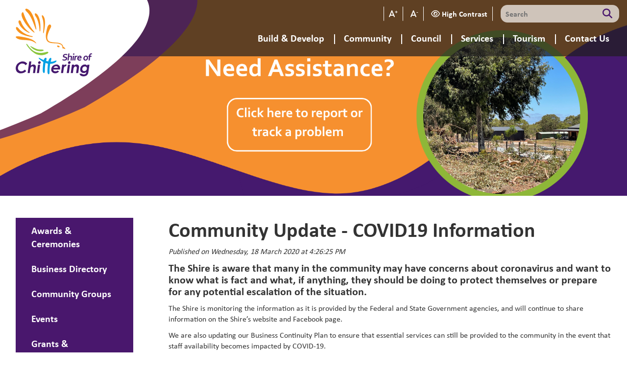

--- FILE ---
content_type: text/html; charset=utf-8
request_url: https://www.chittering.wa.gov.au/news/community-update-covid19-information/10200?c=2
body_size: 71052
content:




<!--template-doctype-start-->
<!DOCTYPE html>
<!--template-doctype-end-->
<html lang="en" xmlns="http://www.w3.org/1999/xhtml">
<head><title>
	News Story - Community Update - COVID19 Information &raquo; Shire of Chittering
</title>
    <!--template-header-start-->

    <meta charset="utf-8" /><meta name="viewport" content="width=device-width, initial-scale=1.0" /><meta http-equiv="X-UA-Compatible" content="IE=edge" /><link rel="stylesheet" href="https://use.typekit.net/see3gld.css" /><link href="https://cdn2.sparkcms.com.au/4x/font-awesome/v6/css/fontawesome-all.min.css" rel="stylesheet" /><link href="/profiles/chittering/Includes/CSS/Bootstrap.min.css" rel="stylesheet" /><link href="/profiles/chittering/Includes/CSS/aEditor.min.css" rel="stylesheet" /><link href="/profiles/chittering/Includes/CSS/CMS.min.css" rel="stylesheet" /><link href="/profiles/chittering/Includes/CSS/Layout.min.css" rel="stylesheet" /><link rel="apple-touch-icon" sizes="120x120" href="/Profiles/chittering/Includes/Images/apple-touch-icon.png" /><link rel="icon" type="image/png" sizes="32x32" href="/Profiles/chittering/Includes/Images/favicon-32x32.png" /><link rel="icon" type="image/png" sizes="16x16" href="/Profiles/chittering/Includes/Images/favicon-16x16.png" /><link rel="mask-icon" href="/Profiles/chittering/Includes/Images/safari-pinned-tab.svg" /><link rel="shortcut icon" href="/Profiles/chittering/Includes/Images/favicon.ico" /><meta name="msapplication-TileColor" content="#00aba9" /><meta name="theme-color" content="#ffffff" />
    
    <script src="/profiles/chittering/Includes/Scripts/spark-scripts/jquery-3.6.0.min.js"></script>
    <script src="/profiles/chittering/Includes/Scripts/spark-scripts/bundle.min.js"></script>
    <script src="/Search/Controls/Scripts/dist/searchSuggestions.min.js"></script>
    
    
    <script src="https://kendo.cdn.telerik.com/2022.2.510/js/kendo.all.min.js"></script>
    <link href="https://kendo.cdn.telerik.com/2022.2.510/styles/kendo.common.min.css" rel="stylesheet" /><link href="https://kendo.cdn.telerik.com/2022.2.510/styles/kendo.default.min.css" rel="stylesheet" />
    <script src="/Search/Controls/Scripts/dist/searchSuggestions.min.js"></script>
    
    
    <script src="/profiles/chittering/Includes/Scripts/plugins/anchorific.min.js"></script>
    <script src="/profiles/chittering/Includes/Scripts/plugins/lightbox.min.js"></script>
    <script src="/profiles/chittering/Includes/Scripts/plugins/equalize.min.js"></script>
    <script src="/profiles/chittering/Includes/Scripts/plugins/jquery.smartmenus.min.js"></script>
    <script src="/profiles/chittering/Includes/Scripts/plugins/owl.carousel.min.js"></script>
    <script src="/profiles/chittering/Includes/Scripts/plugins/owl.carousel.thumbs.min.js"></script>
    <script src="/profiles/chittering/Includes/Scripts/plugins/imagesloaded.pkgd.min.js"></script>
    <script src="/profiles/chittering/Includes/Scripts/plugins/jquery-imagefill.min.js"></script>
    <script src="/profiles/chittering/Includes/Scripts/plugins/jquery.matchheight.min.js"></script>
    <script src="/profiles/chittering/Includes/Scripts/plugins/jquery.fancybox.min.js"></script>
    <script src="/profiles/chittering/Includes/Scripts/plugins/mediaelement-and-player.min.js"></script>
    <script src="/profiles/chittering/Includes/Scripts/plugins/mediaelement-and-player-plugins.min.js"></script>
    
    <script src="/profiles/chittering/Includes/Scripts/plugins/js.cookie.min.js"></script>
    
    <meta name="description" content="The Shire is aware that many in the community may have concerns about coronavirus and want to know what is fact and what, if anything, they should be doing to protect themselves or prepare for any potential escalation of the situation." />
    <!--template-header-end-->
    
<!-- Google Tag Manager -->
<script>(function(w,d,s,l,i){w[l]=w[l]||[];w[l].push({'gtm.start':
new Date().getTime(),event:'gtm.js'});var f=d.getElementsByTagName(s)[0],
j=d.createElement(s),dl=l!='dataLayer'?'&l='+l:'';j.async=true;j.src=
'https://www.googletagmanager.com/gtm.js?id='+i+dl;f.parentNode.insertBefore(j,f);
})(window,document,'script','dataLayer','GTM-NG9J2NB');</script>
<!-- End Google Tag Manager --></head>
<body>
    <!--search_ignore_begin-->
    <form method="post" action="/news/community-update-covid19-information/10200?c=2" onsubmit="javascript:return WebForm_OnSubmit();" id="form1">
<div class="aspNetHidden">
<input type="hidden" name="__EVENTTARGET" id="__EVENTTARGET" value="" />
<input type="hidden" name="__EVENTARGUMENT" id="__EVENTARGUMENT" value="" />
<input type="hidden" name="__VIEWSTATE" id="__VIEWSTATE" value="4GbxbHueU/kuRzZgOe8bwIvTLTGsdWHcNFYTIWxF+LL01v8xAym/xIlHFn9n+HOMtaiVotpIsa9KnTrMqJgTJvNUb5QOlQewBnYnBI7K+l2hLwerRTiKgo+m3FShV5q9ZUbhyKoCtDJP/0mdF84KB5lMS0RAJhf7Sd/edShX4yONgb/i5zOTcMJ5XTXXqCOcZpMgK3muUMxw0KDpWMA4gykXffusc1HBghLMY2USpgoS21GLM1kYL1KmMAbLwdB0vP45hUNjjVNSRMkqojWlARgSI+spvGybO0+lDd8UcXZl/bPnCkpcfztbnobXXPNa3ep/JTlv0GDN0+uZydEkvwNqHT/YUNobi3pJOAkrmMHyL39uu5t1vt1OLM8xybpf11bUmAnBDJZ61F9ZK0uyxoy3B9wgRvVZb0LVwaO1RXu9Uq12Zuci8SgmaCcIkQ1Ul0U4TeqIoEmu9ApXsaNFHgMnZgtgnyHWd/VR1f/R1NtXc1olsoCuEljMbF/T0Hj4W2NLfw1CaL1eBdcm9OYvEwQxEcJQlTbY9QISC3jYWb6dDqB2hOUteqk6lMdAzL5WsOtQqq7lScXmAJDbENoTVHqNyRYHJ47nImt6BZ986nW2WJ53jVb/[base64]/TJT/gWXPVES2HbUsZTjSooc+P5kaqBi14ievSBV5aIidsJxJAfxkDlv1dorElSoTTBJPc7HbtEA4DjQQaLc2/SwdYJewHOrMYBAORhffbssT1WEGhbI4UyZIVFKjg3QiXhhQbp3zThpX5XRq1Yuu4y0MakI+b4HbvfRSqkhXxWTk7/nxSqt6q45lAK0Jo4EdLvHi8w/[base64]/yYru0GoEPjVZaNGHwRHl4Rc2r6u3LrJN6v4Afcaj8kjtbVmLk5A3mwVG7BQAHmsGct/yjCbIlb1yCZsKIoKfeZz+/TTuNZGjM2RcM1UqrEOly3pw+g3C82dN1zYzseViOFZHn5eYklhbTVoAJEPpjM7pur5kltKqwrkyCepYbi2IeF52PlvwRKy3s2kU4jgByHMW1oiUDUjM9FWYmluKpqkX0MDKcz03XGgCnXLbI67Lbfw67JiwbHwZnrffWKUq3mQwTcJPugwUgtgKhS1/5yPHCYFX4tRXLaTCOCcNpaIOmjwmItE7Ieu+eigfqM0QBs1R/xP6wimTXvFMhxUAmcBHNdKcDJcHvu9hGh1IJ5CyZuElJVvg1o2D/rUvoTgRrJFnL/2cOLTP/rU4enukZ6nCzCO8UPYuXr6z7KbZgR7g6djwZEWfmfTnqbYCECQllTtAKa6w30kij96UQ2dFJMFVTZym/BsxQCtcmV+mm5Fycwn8fhIxnAo6gnK1aZzxujm3cR3O+wi+bxW4WaU1Vabkn1RICHiP2WOTc4rbr7IuZBv0iQzhZtOTKZYFdiLBKDbRCsoWEzIJSIswt28mMblpdQ1Gk/i/zfuIkxzo+njuf3tYPErqbkWoJeXwxRzhyP20e8vK757iSV6zJKk0nluqTIIX7yO+02v6zvbrjqOlsXKXtR6KK6msHX3Exu9gblGY85gz4/reXHL3HxT84nDUTSThtcNT2tfi7i/00nxyw40GamVUJZBgjNKaIyhHM85iytceeAbKzk3/tNtk8SREjw35gLSvEipoMsvU+hSCz+AHbXzgNcAWhXI8EmGUJmONUssNIHARtCeHA0j1qmfYMyGDhhZZcjK7caFzypocQWDFmaPAU+bDekyd7fHIOeC93uIV0I/fWb2O8frBh++LyZumW5Zmj/8kpFP6bDdZsitoOiaIlg8ksx7IPe5tXCoIHt4o1YTtu/U0hCTMAmF05zv+mM2G9m7I14CiGw4uVjmphlnvGBxVsTmLt9YX/matPsFL8S1e3VPYOipIsCHLWaPlhTa8xnM6Pnw0wOUaEKlWQgjLWz0eIDCFmES9aUuMdjH94CaMI/Ov0EerhONf4iFpDQfd1NOhNvNKvJNi20Ta84obQwZ4tdv0FROcte3j7ZC35eFTvSD7dErJnYybwD7TCHAF1mgkKMxZOEgFI3vyzJI8247xVfcgrrp+awossqvN9WD6sSIHyvzzFtS10QP8IfQPATcPeJPHc/sRny2IWWz7g2qagn75Fqy3+Szdkjy925eR4uWr6av4dBu1bX3mJiuaoEehk7O8gKEcfYOFFSmxzSPCrV1cQWI892hcrMXCPklH3dhksT9hmbEQ/DCid6B04e3X79kbX1HjOYMBiAtUSZOtWSrbfO1NF3bFkUW+SSOPkjT3GhCNPCSEr3wo/BnS3tFezUBLhNi8qOMkfirysW2tibyj5PGJ3qTqn9kj09IQXqppRBqY4mVKNpd6viJtr4ZZnw8h0WZ3HkXkU7tAvror1K2J3WstPvs0XMqUhrvqiBnuIVgO6DIBleoFq46RmVQfHXlM0fkes3OVCFQncC518u/[base64]" />
</div>

<script type="text/javascript">
//<![CDATA[
var theForm = document.forms['form1'];
if (!theForm) {
    theForm = document.form1;
}
function __doPostBack(eventTarget, eventArgument) {
    if (!theForm.onsubmit || (theForm.onsubmit() != false)) {
        theForm.__EVENTTARGET.value = eventTarget;
        theForm.__EVENTARGUMENT.value = eventArgument;
        theForm.submit();
    }
}
//]]>
</script>


<script src="/WebResource.axd?d=pynGkmcFUV13He1Qd6_TZAnzQGhZ_7CFH0_nb8DuqZksX7Mafiij26xzEmw6JCq77KFuvw2&amp;t=638901829900000000" type="text/javascript"></script>


<script src="/ScriptResource.axd?d=1HpV3OVB0CaEXoaafcqmhq6jJ8_CAS1yIDH1e63aLq8woDY7rCyfyf8inRbv8hGJ-x0YaXewThMT1e2DBfrjDPk1CyJYVOe2q0e1oOQZk33hGh_8Ncrv87HWJPdIKAl3NAFsuQ2&amp;t=7f7f23e2" type="text/javascript"></script>
<script src="/bundles/MsAjaxJs?v=KpOQnMfBL49Czhpn-KYfZHo2O2vIoYd2h_QpL2Cfgnc1" type="text/javascript"></script>
<script src="/bundles/WebFormsJs?v=x39SmKORtgFTY6MXBL1M7nPzFXmb9tjYzjLdwIl84V81" type="text/javascript"></script>
<script src="/ScriptResource.axd?d=8u3ngCqoRB16IXgFyG-fdqIM6lphckg6IcCf1j3kREXcEo9naY7wlsPrAn3QW1dTaUQK2IzASyG2Yyeqf01wLyc34E2f4fGKUW0l-7gyscwh8VPG0&amp;t=49151084" type="text/javascript"></script>
<script src="/ScriptResource.axd?d=07MnSMeHHM2vCqrtOnuyaV4iQT-JSdrlhV8I7Xweb1R9JU7pjh_6KyZGD1_jyLXYnUW7JYEp7QkHsoSSXhHJDmQkorpku-twQkErvl41m9YPGQV3mQs4e8TEjA3WfQPdmXngHw2&amp;t=49151084" type="text/javascript"></script>
<script type="text/javascript">
//<![CDATA[
function WebForm_OnSubmit() {
if (typeof(ValidatorOnSubmit) == "function" && ValidatorOnSubmit() == false) return false;
return true;
}
//]]>
</script>

<div class="aspNetHidden">

	<input type="hidden" name="__VIEWSTATEGENERATOR" id="__VIEWSTATEGENERATOR" value="011ABC36" />
	<input type="hidden" name="__EVENTVALIDATION" id="__EVENTVALIDATION" value="v2mDRcdT8YHluE1udcRXt/vaTmDDBC5yn2TzCs9kT+q4ntsBf+RHJPpUMf4NogzKKefyNLIWzsu7gAgklojylWAiJEHhZ51BUfVnFWd6IPuuix+u" />
</div>
        <script type="text/javascript">
//<![CDATA[
Sys.WebForms.PageRequestManager._initialize('ctl00$ScriptManager1', 'form1', [], [], [], 90, 'ctl00');
//]]>
</script>

        <!--template-body-start-->
        

<div class="hidden">
    <p><a title="Skip to Content" href="#maincontent">Skip To Content</a></p>
</div>
<header>
    <div class="header-inner">
        <div class="visible-lg logo-lg">
            <a href="/" aria-label="Go to the Home page">
                <img src="/profiles/chittering/Includes/Images/new/full-logo.png" alt="Chittering" /></a>
        </div>
        <div class="container header-container">
            <div class="row">
                <div class="col-md-2 hidden-lg">
                    <div class="site-logo-top">
                        <a href="/" title="Back to Home">
                            <img src="/profiles/chittering/includes/images/site-logo.png" alt="Shire of Chittering Header Logo" /></a>
                    </div>
                </div>
                <div class="col-md-10 col-lg-offset-2">
                    <div class="row top-nav">
                        <div class="wcag-controls">
                            
                            <a href="javascript:void(0)" class="text-increase btn" title="Increase your text" onclick="AdjustFont('+')"><span class="spark-icon fas fa-a"></span><sup>+</sup></a>
                            <a href="javascript:void(0)" class="text-decrease btn" title="Decrease your text" onclick="AdjustFont('-')"><span class="spark-icon fas fa-a"></span><sup>-</sup></a>
                            <a href="javascript:void(0)" class="toggle-contrast btn" title="Change to High Contrast" data-schemekey="highcontrast"><span class="far fa-eye"></span>&nbsp;High Contrast</a>
                        </div>
                        <div class="sitesearch hidden-xs">
                            

<div class="search-wrapper">
    <div class="search-box">
        <span>
            <input name="searchInputHeader" placeholder="Search" aria-label="Website Search" class="search-input ac_input input-search-control" autocomplete="off" />
            <input value="&#xf002;" tabindex="0" class="btn-search-control search-btn fa" type="button"  aria-label="Search Button" />
        </span>
    </div>
</div>

                        </div>
                    </div>
                    <div class="row bottom-nav">
                        <nav class="menu">
                            <div class="nav-container">
                                <ul id="nav-top" class="sm sm-simple hidden-xs hidden-sm" aria-label="Website menu"><li class="hide-l3"><a title="Build &amp; Develop" href="/build-develop">Build &amp; Develop<span class="fa fa-angle-down"></span></a><ul class="mega-menu"><li><div class="mega-menu-outer-container"><div class="mega-menu-inner-container"><div class="mega-menu-column-outer"><div class="mega-menu-column"><ul class="mega-menu-main-nav"><li><a title="Build and Develop - Planning" href="/build-develop/planning">Planning</a><ul class="mega-menu-sublist"><li><a title="Build and Develop - Planning - Planning Applications Forms and Checklists" href="/build-develop/planning/how-to-apply-for-da.aspx">Planning Applications, Forms &amp; Checklists</a></li><li><a title="Build and Develop - Planning - Local Planning Policies and Framework" href="/build-develop/planning/planning-policies-framework.aspx">Local Planning Policies &amp; Framework</a></li></ul></li><li><a title="Build and Develop - Apply for a Copy of Plans" href="/build-develop/copies-of-plans.aspx">Apply for a Copy of Plans</a></li><li><a title="Build and Develop - Extractive Industries and Licencing" href="/build-develop/extractive-industries-licencing.aspx">Extractive Industries &amp; Licencing</a></li><li><a title="Build and Develop - Subdivisions" href="/build-develop/subdivision-road-specification.aspx">Subdivisions</a></li><li><a title="Build and Develop - Track your Application" href="/build-develop/track-your-application.aspx">Track your Application</a></li></ul></div><div class="mega-menu-column"><ul class="mega-menu-main-nav"><li><a title="Build and Develop - Building" href="/build-develop/building">Building</a><ul class="mega-menu-sublist"><li><a title="Build and Develop - Building - Building Permits and Approval" href="/build-develop/building/how-to-apply-for-a-building-permit-or-approval.aspx">Building Permits &amp; Approval</a></li><li><a title="Build and Develop - Building - Swimming Pools and Barrier Fencing" href="/build-develop/building/swimming-pools-barriers.aspx">Swimming Pools &amp; Barrier Fencing</a></li></ul></li><li><a title="Build and Develop - Estate and Structure Plans" href="/build-develop/estate-development-structure-plans.aspx">Estate &amp; Structure Plans</a></li><li><a title="Build and Develop - Muchea Industrial Park" href="/build-develop/muchea-industrial-park.aspx">Muchea Industrial Park</a></li><li><a title="Build and Develop - Small Business" href="/build-develop/small-business.aspx">Small Business</a></li><li><a title="Build and Develop - Information Sheets" href="/build-develop/information-sheets.aspx">Information Sheets</a></li></ul></div><div class="mega-menu-column"><ul class="mega-menu-main-nav"><li><a title="Build and Develop - Wastewater Treatment and Systems" href="/build-develop/how-to-apply-wastewater.aspx">Wastewater Treatment &amp; Systems</a></li><li><a title="Build and Develop - Environment and Health" href="/build-develop/environment-health">Environment &amp; Health</a><ul class="mega-menu-sublist"><li><a title="Build and Develop - Environment and Health - Bee Keeping" href="/build-develop/environment-health/bee-keeping.aspx">Bee Keeping</a></li><li><a title="Build and Develop - Environment and Health - Mosquitoes" href="/build-develop/environment-health/mosquitoes.aspx">Mosquitoes</a></li><li><a title="Build and Develop - Environment and Health - Neighbourhood Noise" href="/build-develop/environment-health/neighbourhood-noise.aspx">Neighbourhood Noise</a></li><li><a title="Build and Develop - Environment and Health - Stable Fly" href="/build-develop/environment-health/stable-fly.aspx">Stable Fly</a></li></ul></li><li><a title="Build and Develop - Online Maps" href="/build-develop/online-maps.aspx">Online Maps</a></li></ul></div></div></div></div></li></ul></li><li class="hide-l3"><a title="Community" href="/community">Community<span class="fa fa-angle-down"></span></a><ul class="mega-menu"><li><div class="mega-menu-outer-container"><div class="mega-menu-inner-container"><div class="mega-menu-column-outer"><div class="mega-menu-column"><ul class="mega-menu-main-nav"><li><a title="Community - Awards and Ceremonies" href="/community/awards-ceremonies">Awards &amp; Ceremonies</a><ul class="mega-menu-sublist"><li><a title="Community - Awards and Ceremonies - Australian Citizenship" href="/community/awards-ceremonies/australian-citizenship.aspx">Australian Citizenship</a></li><li><a title="Community - Awards and Ceremonies - Education Scholarships" href="/community/awards-ceremonies/education-scholarship-awards.aspx">Education Scholarships</a></li><li><a title="Community - Awards and Ceremonies - Citizen of the Year Awards" href="/community/awards-ceremonies/australia-day-awards.aspx">Citizen of the Year Awards</a></li></ul></li><li><a title="Community - Events" href="/community/events">Events</a><ul class="mega-menu-sublist"><li><a title="Community - Events - Events Calendar" href="/events/">Events Calendar</a></li><li><a title="Community - Events - Event Organisation and Promotion" href="/community/events/event-organisation-and-promotion.aspx">Event Organisation &amp; Promotion</a></li><li><a title="Community - Events - Expression of Interest - Event Vendor" href="/forms/expression-of-interest-event-vendor/43">Expression of Interest - Event Vendor</a></li></ul></li><li><a title="Community - Kids and Youth" href="/community/kids-youth">Kids &amp; Youth</a><ul class="mega-menu-sublist"><li><a title="Community - Kids and Youth - Kids and Parents" href="/kids-youth/kids-youth/kids-and-parents.aspx">Kids and Parents</a></li><li><a title="Community - Kids and Youth - Youth" href="/kids-youth/kids-youth/youth.aspx">Youth</a></li></ul></li></ul></div><div class="mega-menu-column"><ul class="mega-menu-main-nav"><li><a title="Community - Business Directory" target="_blank" href="https://chitteringlocal.com.au/">Business Directory</a></li><li><a title="Community - Grants and Sponsorship" href="/community/grants-sponsorship">Grants &amp; Sponsorship</a><ul class="mega-menu-sublist"><li><a title="Community - Grants and Sponsorship - Community Grants" href="/community/grants-sponsorship/community-grants.aspx">Community Grants</a></li><li><a title="Community - Grants and Sponsorship - KidSport Funding" href="/community/grants-sponsorship/kidsport-funding.aspx">KidSport Funding</a></li></ul></li><li><a title="Community - New Residents and Ratepayers" href="/community/new-residents-ratepayer-information.aspx">New Residents &amp; Ratepayers</a></li><li><a title="Community - Projects" href="/community/projects">Projects</a><ul class="mega-menu-sublist"><li><a title="Community - Projects - Help Shape Chitterings Future" href="/community/projects/help-shape-chitterings-future.aspx">Help Shape Chittering&#39;s Future</a></li><li><a title="Community - Projects - Bindoon Mountain Bike and Adventure Park" href="/community/projects/project-bindoon-mountain-bike-adventure-park.aspx">Bindoon Mountain Bike &amp; Adventure Park</a></li><li><a title="Community - Projects - Lower Chittering Hall Replacement" href="/community/projects/project-lower-chittering-hall-replacement.aspx">Lower Chittering Hall Replacement</a></li><li><a title="Community - Projects - Muchea Recreation Centre" href="/community/projects/project-muchea-recreation-centre.aspx">Muchea Recreation Centre</a></li></ul></li></ul></div><div class="mega-menu-column"><ul class="mega-menu-main-nav"><li><a title="Community - Community Groups" href="/community/community-sporting-groups.aspx">Community Groups</a></li><li><a title="Community - Have Your Say" href="/consultations/">Have Your Say</a><ul class="mega-menu-sublist"><li><a title="Community - Have Your Say - Help Shape Chitterings Future" href="/community/have-your-say/help-shape-chitterings-future.aspx">Help Shape Chittering’s Future</a></li></ul></li><li><a title="Community - News Public Notices and Media Releases" href="/news/">News, Public Notices &amp; Media Releases</a></li><li><a title="Community - Volunteering" href="/community/volunteers.aspx">Volunteering</a></li></ul></div></div></div></div></li></ul></li><li class="hide-l3"><a title="Council" href="/council">Council<span class="fa fa-angle-down"></span></a><ul class="mega-menu"><li><div class="mega-menu-outer-container"><div class="mega-menu-inner-container"><div class="mega-menu-column-outer"><div class="mega-menu-column"><ul class="mega-menu-main-nav"><li><a title="Council - About Chittering" href="/council/about-chittering">About Chittering</a><ul class="mega-menu-sublist"><li><a title="Council - About Chittering - Executive Management Team" href="/council/about-chittering/executive-management-team.aspx">Executive Management Team</a></li><li><a title="Council - About Chittering - Map of the District" href="/council/about-chittering/Map-of-the-District.aspx">Map of the District</a></li><li><a title="Council - About Chittering - Community Profile" href="/council/about-chittering/community-profile.aspx">Community Profile</a></li></ul></li><li><a title="Council - Council and Elections" href="/council/council-elections">Council &amp; Elections</a><ul class="mega-menu-sublist"><li><a title="Council - Council and Elections - Councillors" href="/council/council-elections/councillors.aspx">Councillors</a></li><li><a title="Council - Council and Elections - Councillor Training Register" href="/council/council-elections/councillor-training-register.aspx">Councillor Training Register</a></li><li><a title="Council - Council and Elections - Local Government Elections - October 2025" href="/council/council-elections/local-government-elections-october-2025.aspx">Local Government Elections - October 2025</a></li></ul></li><li><a title="Council - Employment" href="/employment/">Employment</a></li><li><a title="Council - Publications and Strategic Documents" href="/council/publications-strategic-documents.aspx">Publications &amp; Strategic Documents</a></li><li><a title="Council - Tenders" href="/tenders/">Tenders</a></li></ul></div><div class="mega-menu-column"><ul class="mega-menu-main-nav"><li><a title="Council - Annual Reports" href="/council/annual-report.aspx">Annual Reports</a></li><li><a title="Council - Council Meetings Agendas and Minutes" href="/council/council-meetings-agendas-minutes">Council Meetings, Agendas &amp; Minutes</a><ul class="mega-menu-sublist"><li><a title="Council - Council Meetings Agendas and Minutes - Council Agendas and Minutes" href="/council-meetings/">Council Agendas &amp; Minutes</a></li><li><a title="Council - Council Meetings Agendas and Minutes - Agenda Forums" href="/council/council-meetings-agendas-minutes/agenda-forums.aspx">Agenda Forums</a></li><li><a title="Council - Council Meetings Agendas and Minutes - Annual General Meeting of Electors" href="/council/council-meetings-agendas-minutes/annual-general-meeting-of-electors.aspx">Annual General Meeting of Electors</a></li><li><a title="Council - Council Meetings Agendas and Minutes - Petitions Deputations and Presentations" href="/council/council-meetings-agendas-minutes/petitions-deputations-presentations.aspx">Petitions, Deputations &amp; Presentations</a></li><li><a title="Council - Council Meetings Agendas and Minutes - Public Question Time" href="/council/council-meetings-agendas-minutes/public-question-time.aspx">Public Question Time</a></li></ul></li><li><a title="Council - Local Laws" href="/council/local-laws.aspx">Local Laws</a></li><li><a title="Council - Rates" href="/council/rates">Rates</a><ul class="mega-menu-sublist"><li><a title="Council - Rates - Rating Information" href="/council/rates/rates.aspx">Rating Information</a></li><li><a title="Council - Rates - Rates Concessions" href="/council/rates/rates-concessions.aspx">Rates Concessions</a></li><li><a title="Council - Rates - Annual Rates Prize Draw" href="/council/rates/annual-rates-prize.aspx">Annual Rates Prize Draw</a></li><li><a title="Council - Rates - Change of Address or Details" href="/council/rates/changedetails.aspx">Change of Address or Details</a></li><li><a title="Council - Rates - eRates Sign Up" href="/council/rates/erates.aspx">eRates Sign Up</a></li><li><a title="Council - Rates - Request a Copy of my Rates Notice" href="/forms/?formId=17">Request a Copy of my Rates Notice</a></li></ul></li></ul></div><div class="mega-menu-column"><ul class="mega-menu-main-nav"><li><a title="Council - Budget Fees and Charges" href="/council/budget-fees-charges.aspx">Budget, Fees &amp; Charges</a></li><li><a title="Council - Committees and Advisory Groups" href="/council/committees-and-advisory-groups">Committees and Advisory Groups</a><ul class="mega-menu-sublist"><li><a title="Council - Committees and Advisory Groups - Audit and Risk Committee" href="/council/committees-and-advisory-groups/audit-committee.aspx">Audit &amp; Risk Committee</a></li><li><a title="Council - Committees and Advisory Groups - Chittering Bush Fire Advisory Committee" href="/council/committees-and-advisory-groups/bush-fire-advisory-committee.aspx">Chittering Bush Fire Advisory Committee</a></li><li><a title="Council - Committees and Advisory Groups - Local Emergency Management Committee" href="/council/committees-and-advisory-groups/local-emergency-management-committee.aspx">Local Emergency Management Committee</a></li></ul></li><li><a title="Council - Policies and Registers" href="/council/policies-registers">Policies &amp; Registers</a><ul class="mega-menu-sublist"><li><a title="Council - Policies and Registers - Policies" href="/council/policies-registers/policies.aspx">Policies</a></li><li><a title="Council - Policies and Registers - Code of Conduct" href="/council/policies-registers/code-of-conduct.aspx">Code of Conduct</a></li><li><a title="Council - Policies and Registers - Delegations Register" href="/council/policies-registers/delegations-register.aspx">Delegations Register</a></li><li><a title="Council - Policies and Registers - Register of Financial Interests" href="/council/policies-registers/register-of-financial-interests.aspx">Register of Financial Interests</a></li><li><a title="Council - Policies and Registers - Complaints Register" href="/council/policies-registers/complaints-register.aspx">Complaints Register</a></li><li><a title="Council - Policies and Registers - Freedom of Information" href="/council/policies-registers/freedom-of-information.aspx">Freedom of Information</a></li><li><a title="Council - Policies and Registers - Register of Gifts And Travel" href="/giftandtravelregister/gifts/">Register of Gifts And Travel</a></li><li><a title="Council - Policies and Registers - Electoral Gifts Register" href="/council/policies-registers/electoral-gifts.aspx">Electoral Gifts Register</a></li></ul></li></ul></div></div></div></div></li></ul></li><li class="hide-l3"><a title="Services" href="/services">Services<span class="fa fa-angle-down"></span></a><ul class="mega-menu"><li><div class="mega-menu-outer-container"><div class="mega-menu-inner-container"><div class="mega-menu-column-outer"><div class="mega-menu-column"><ul class="mega-menu-main-nav"><li><a title="Services - Bins Waste Collection and Landfill" href="/services/bins-waste-collection-landfill">Bins, Waste Collection &amp; Landfill</a><ul class="mega-menu-sublist"><li><a title="Services - Bins Waste Collection and Landfill - Bins and Waste Collection" href="/services/bins-waste-collection-landfill/waste-collection.aspx">Bins &amp; Waste Collection</a></li><li><a title="Services - Bins Waste Collection and Landfill - Landfills and Recycling" href="/services/bins-waste-collection-landfill/landfill-and-recycling.aspx">Landfills &amp; Recycling</a></li></ul></li><li><a title="Services - Chittering Cemetery" href="/services/cemetery.aspx">Chittering Cemetery</a></li><li><a title="Services - Community Housing" href="/services/community-housing.aspx">Community Housing</a></li><li><a title="Services - Report a Problem" href="/services/report-a-problem.aspx">Report a Problem</a></li><li><a title="Services - Rural Street Numbering" href="/services/rural-numbering.aspx">Rural Street Numbering</a></li><li><a title="Services - Track a Works Request" href="/services/track-a-works-request.aspx">Track a Works Request</a></li></ul></div><div class="mega-menu-column"><ul class="mega-menu-main-nav"><li><a title="Services - Bindoon Library" href="/services/library.aspx">Bindoon Library</a></li><li><a title="Services - Community Assisted Transport" href="/services/community-assisted-transport-service.aspx">Community Assisted Transport</a></li><li><a title="Services - Dogs and Cats" href="/services/dogs-cats">Dogs &amp; Cats</a><ul class="mega-menu-sublist"><li><a title="Services - Dogs and Cats - Register a Dog or Cat" href="/services/dogs-cats/register-a-dog-or-cat.aspx">Register a Dog or Cat</a></li><li><a title="Services - Dogs and Cats - Multiple Dogs or Cats" href="/services/dogs-cats/multiple-cats-and-dogs.aspx">Multiple Dogs or Cats</a></li><li><a title="Services - Dogs and Cats - Nuisance Barking" href="/services/dogs-cats/nuisance-barking.aspx">Nuisance Barking</a></li><li><a title="Services - Dogs and Cats - Nuisance Cats" href="/services/dogs-cats/nuisance-cats.aspx">Nuisance Cats</a></li></ul></li><li><a title="Services - Roads Crossovers and Verges" href="/services/roads-crossovers-verges">Roads, Crossovers &amp; Verges</a><ul class="mega-menu-sublist"><li><a title="Services - Roads Crossovers and Verges - Crossovers" href="/services/roads-crossovers-verges/crossovers.aspx">Crossovers</a></li><li><a title="Services - Roads Crossovers and Verges - Heavy Haulage Permits" href="/services/roads-crossovers-verges/permits-for-road-trains-and-extra-mass.aspx">Heavy Haulage Permits</a></li><li><a title="Services - Roads Crossovers and Verges - Verges And Landscaping" href="/services/roads-crossovers-verges/verge-and-landscaping.aspx">Verges And Landscaping</a></li><li><a title="Services - Roads Crossovers and Verges - Report a Problem" href="/forms/report-a-problem/28">Report a Problem</a></li></ul></li></ul></div><div class="mega-menu-column"><ul class="mega-menu-main-nav"><li><a title="Services - Bushfire and Emergency Services" href="/services/bushfire-emergency-services">Bushfire &amp; Emergency Services</a><ul class="mega-menu-sublist"><li><a title="Services - Bushfire and Emergency Services - Burning Times" href="/services/bushfire-emergency-services/information-fires-burning.aspx">Burning Times</a></li><li><a title="Services - Bushfire and Emergency Services - Fire Bans and Fire Danger Rating" href="/services/bushfire-emergency-services/fire-bans-fire-danger-rating.aspx">Fire Bans &amp; Fire Danger Rating</a></li><li><a title="Services - Bushfire and Emergency Services - Firebreaks and Bushfire Hazard Reduction" href="/services/bushfire-emergency-services/firebreaks-asset-protection.aspx">Firebreaks &amp; Bushfire Hazard Reduction</a></li><li><a title="Services - Bushfire and Emergency Services - Permits to Burn" href="/services/bushfire-emergency-services/permits.aspx">Permits to Burn</a></li><li><a title="Services - Bushfire and Emergency Services - Join a Brigade" href="/services/bushfire-emergency-services/join-a-brigade.aspx">Join a Brigade</a></li><li><a title="Services - Bushfire and Emergency Services - Register for SMS Warnings" href="/services/bushfire-emergency-services/smswarning.aspx">Register for SMS Warnings</a></li><li><a title="Services - Bushfire and Emergency Services - Contacts for Bushfire Matters" href="/services/bushfire-emergency-services/contacts.aspx">Contacts for Bushfire Matters</a></li><li><a title="Services - Bushfire and Emergency Services - Firebreak Fridays Giveaway" href="/services/bushfire-emergency-services/firebreak-fridays.aspx">Firebreak Fridays Giveaway</a></li></ul></li><li><a title="Services - Community Courtesy Bus" href="/services/chittering-community-bus-service.aspx">Community Courtesy Bus</a></li><li><a title="Services - Parks and Facilities" href="/services/parks-facilities.aspx">Parks &amp; Facilities</a></li></ul></div></div></div></div></li></ul></li><li><a title="Tourism" target="_blank" href="https://www.chittering.au/">Tourism<span class="fa fa-angle-down"></span></a></li><li><a title="Contact Us" href="/contact-us.aspx">Contact Us<span class="fa fa-angle-down"></span></a></li></ul>
                                <div id="mobile-navbar">
                                    <ul>
                                        <li>
                                            <a href="javascript:void(0)" id="btn-menu">Menu <span class="fa fa-bars"></span></a>
                                        </li>
                                    </ul>
                                </div>
                                <ul id="nav-top-m" class="sm sm-simple hidden-md hidden-lg" aria-label="Website menu"><li class="hide-l3"><a title="Build &amp; Develop" href="/build-develop">Build &amp; Develop</a><ul><li><a title="Build and Develop - Planning" href="/build-develop/planning">Planning</a><ul><li><a title="Build and Develop - Planning - Planning Applications Forms and Checklists" href="/build-develop/planning/how-to-apply-for-da.aspx">Planning Applications, Forms &amp; Checklists</a></li><li><a title="Build and Develop - Planning - Local Planning Policies and Framework" href="/build-develop/planning/planning-policies-framework.aspx">Local Planning Policies &amp; Framework</a></li></ul></li><li><a title="Build and Develop - Building" href="/build-develop/building">Building</a><ul><li><a title="Build and Develop - Building - Building Permits and Approval" href="/build-develop/building/how-to-apply-for-a-building-permit-or-approval.aspx">Building Permits &amp; Approval</a></li><li><a title="Build and Develop - Building - Swimming Pools and Barrier Fencing" href="/build-develop/building/swimming-pools-barriers.aspx">Swimming Pools &amp; Barrier Fencing</a></li></ul></li><li><a title="Build and Develop - Wastewater Treatment and Systems" href="/build-develop/how-to-apply-wastewater.aspx">Wastewater Treatment &amp; Systems</a></li><li><a title="Build and Develop - Apply for a Copy of Plans" href="/build-develop/copies-of-plans.aspx">Apply for a Copy of Plans</a></li><li><a title="Build and Develop - Estate and Structure Plans" href="/build-develop/estate-development-structure-plans.aspx">Estate &amp; Structure Plans</a></li><li><a title="Build and Develop - Environment and Health" href="/build-develop/environment-health">Environment &amp; Health</a><ul><li><a title="Build and Develop - Environment and Health - Bee Keeping" href="/build-develop/environment-health/bee-keeping.aspx">Bee Keeping</a></li><li><a title="Build and Develop - Environment and Health - Mosquitoes" href="/build-develop/environment-health/mosquitoes.aspx">Mosquitoes</a></li><li><a title="Build and Develop - Environment and Health - Neighbourhood Noise" href="/build-develop/environment-health/neighbourhood-noise.aspx">Neighbourhood Noise</a></li><li><a title="Build and Develop - Environment and Health - Stable Fly" href="/build-develop/environment-health/stable-fly.aspx">Stable Fly</a></li></ul></li><li><a title="Build and Develop - Extractive Industries and Licencing" href="/build-develop/extractive-industries-licencing.aspx">Extractive Industries &amp; Licencing</a></li><li><a title="Build and Develop - Muchea Industrial Park" href="/build-develop/muchea-industrial-park.aspx">Muchea Industrial Park</a></li><li><a title="Build and Develop - Online Maps" href="/build-develop/online-maps.aspx">Online Maps</a></li><li><a title="Build and Develop - Subdivisions" href="/build-develop/subdivision-road-specification.aspx">Subdivisions</a></li><li><a title="Build and Develop - Small Business" href="/build-develop/small-business.aspx">Small Business</a></li><li><a title="Build and Develop - Track your Application" href="/build-develop/track-your-application.aspx">Track your Application</a></li><li><a title="Build and Develop - Information Sheets" href="/build-develop/information-sheets.aspx">Information Sheets</a></li></ul></li><li class="hide-l3"><a title="Community" href="/community">Community</a><ul><li><a title="Community - Awards and Ceremonies" href="/community/awards-ceremonies">Awards &amp; Ceremonies</a><ul><li><a title="Community - Awards and Ceremonies - Australian Citizenship" href="/community/awards-ceremonies/australian-citizenship.aspx">Australian Citizenship</a></li><li><a title="Community - Awards and Ceremonies - Education Scholarships" href="/community/awards-ceremonies/education-scholarship-awards.aspx">Education Scholarships</a></li><li><a title="Community - Awards and Ceremonies - Citizen of the Year Awards" href="/community/awards-ceremonies/australia-day-awards.aspx">Citizen of the Year Awards</a></li></ul></li><li><a title="Community - Business Directory" target="_blank" href="https://chitteringlocal.com.au/">Business Directory</a></li><li><a title="Community - Community Groups" href="/community/community-sporting-groups.aspx">Community Groups</a></li><li><a title="Community - Events" href="/community/events">Events</a><ul><li><a title="Community - Events - Events Calendar" href="/events/">Events Calendar</a></li><li><a title="Community - Events - Event Organisation and Promotion" href="/community/events/event-organisation-and-promotion.aspx">Event Organisation &amp; Promotion</a></li><li><a title="Community - Events - Expression of Interest - Event Vendor" href="/forms/expression-of-interest-event-vendor/43">Expression of Interest - Event Vendor</a></li></ul></li><li><a title="Community - Grants and Sponsorship" href="/community/grants-sponsorship">Grants &amp; Sponsorship</a><ul><li><a title="Community - Grants and Sponsorship - Community Grants" href="/community/grants-sponsorship/community-grants.aspx">Community Grants</a></li><li><a title="Community - Grants and Sponsorship - KidSport Funding" href="/community/grants-sponsorship/kidsport-funding.aspx">KidSport Funding</a></li></ul></li><li><a title="Community - Have Your Say" href="/consultations/">Have Your Say</a><ul><li><a title="Community - Have Your Say - Help Shape Chitterings Future" href="/community/have-your-say/help-shape-chitterings-future.aspx">Help Shape Chittering’s Future</a></li></ul></li><li><a title="Community - Kids and Youth" href="/community/kids-youth">Kids &amp; Youth</a><ul><li><a title="Community - Kids and Youth - Kids and Parents" href="/kids-youth/kids-youth/kids-and-parents.aspx">Kids and Parents</a></li><li><a title="Community - Kids and Youth - Youth" href="/kids-youth/kids-youth/youth.aspx">Youth</a></li></ul></li><li><a title="Community - New Residents and Ratepayers" href="/community/new-residents-ratepayer-information.aspx">New Residents &amp; Ratepayers</a></li><li><a title="Community - News Public Notices and Media Releases" href="/news/">News, Public Notices &amp; Media Releases</a></li><li><a title="Community - Projects" href="/community/projects">Projects</a><ul><li><a title="Community - Projects - Help Shape Chitterings Future" href="/community/projects/help-shape-chitterings-future.aspx">Help Shape Chittering&#39;s Future</a></li><li><a title="Community - Projects - Bindoon Mountain Bike and Adventure Park" href="/community/projects/project-bindoon-mountain-bike-adventure-park.aspx">Bindoon Mountain Bike &amp; Adventure Park</a></li><li><a title="Community - Projects - Lower Chittering Hall Replacement" href="/community/projects/project-lower-chittering-hall-replacement.aspx">Lower Chittering Hall Replacement</a></li><li><a title="Community - Projects - Muchea Recreation Centre" href="/community/projects/project-muchea-recreation-centre.aspx">Muchea Recreation Centre</a></li></ul></li><li><a title="Community - Volunteering" href="/community/volunteers.aspx">Volunteering</a></li></ul></li><li class="hide-l3"><a title="Council" href="/council">Council</a><ul><li><a title="Council - About Chittering" href="/council/about-chittering">About Chittering</a><ul><li><a title="Council - About Chittering - Executive Management Team" href="/council/about-chittering/executive-management-team.aspx">Executive Management Team</a></li><li><a title="Council - About Chittering - Map of the District" href="/council/about-chittering/Map-of-the-District.aspx">Map of the District</a></li><li><a title="Council - About Chittering - Community Profile" href="/council/about-chittering/community-profile.aspx">Community Profile</a></li></ul></li><li><a title="Council - Annual Reports" href="/council/annual-report.aspx">Annual Reports</a></li><li><a title="Council - Budget Fees and Charges" href="/council/budget-fees-charges.aspx">Budget, Fees &amp; Charges</a></li><li><a title="Council - Council and Elections" href="/council/council-elections">Council &amp; Elections</a><ul><li><a title="Council - Council and Elections - Councillors" href="/council/council-elections/councillors.aspx">Councillors</a><ul><li><a title="Council and Elections - Councillors - President Mark Campbell" href="/council/council-elections/councillors/councillor-mark-campbell.aspx">President Mark Campbell</a></li><li><a title="Council and Elections - Councillors - Deputy President David Dewar" href="/council/council-elections/councillors/councillor-david-dewar.aspx">Deputy President David Dewar</a></li><li><a title="Council and Elections - Councillors - Councillor Mary Angus" href="/council/council-elections/councillors/deputy-president-mary-angus.aspx">Councillor Mary Angus</a></li><li><a title="Council and Elections - Councillors - Councillor John Curtis" href="/council/council-elections/councillors/councillor-john-curtis.aspx">Councillor John Curtis</a></li><li><a title="Council and Elections - Councillors - Councillor Beck Foulkes-Taylor" href="/council/council-elections/councillors/councillor-beck-foulkes-taylor.aspx">Councillor Beck Foulkes-Taylor</a></li><li><a title="Council and Elections - Councillors - Councillor Nicholas Grayer" href="/council/council-elections/councillors/councillor-nicholas-grayer.aspx">Councillor Nicholas Grayer</a></li><li><a title="Council and Elections - Councillors - Councillor Kylie Hughes" href="/council/council-elections/councillors/councillor.aspx">Councillor Kylie Hughes</a></li></ul></li><li><a title="Council - Council and Elections - Councillor Training Register" href="/council/council-elections/councillor-training-register.aspx">Councillor Training Register</a></li><li><a title="Council - Council and Elections - Local Government Elections - October 2025" href="/council/council-elections/local-government-elections-october-2025.aspx">Local Government Elections - October 2025</a></li></ul></li><li><a title="Council - Council Meetings Agendas and Minutes" href="/council/council-meetings-agendas-minutes">Council Meetings, Agendas &amp; Minutes</a><ul><li><a title="Council - Council Meetings Agendas and Minutes - Council Agendas and Minutes" href="/council-meetings/">Council Agendas &amp; Minutes</a></li><li><a title="Council - Council Meetings Agendas and Minutes - Agenda Forums" href="/council/council-meetings-agendas-minutes/agenda-forums.aspx">Agenda Forums</a></li><li><a title="Council - Council Meetings Agendas and Minutes - Annual General Meeting of Electors" href="/council/council-meetings-agendas-minutes/annual-general-meeting-of-electors.aspx">Annual General Meeting of Electors</a></li><li><a title="Council - Council Meetings Agendas and Minutes - Petitions Deputations and Presentations" href="/council/council-meetings-agendas-minutes/petitions-deputations-presentations.aspx">Petitions, Deputations &amp; Presentations</a></li><li><a title="Council - Council Meetings Agendas and Minutes - Public Question Time" href="/council/council-meetings-agendas-minutes/public-question-time.aspx">Public Question Time</a></li></ul></li><li><a title="Council - Committees and Advisory Groups" href="/council/committees-and-advisory-groups">Committees and Advisory Groups</a><ul><li><a title="Council - Committees and Advisory Groups - Audit and Risk Committee" href="/council/committees-and-advisory-groups/audit-committee.aspx">Audit &amp; Risk Committee</a></li><li><a title="Council - Committees and Advisory Groups - Chittering Bush Fire Advisory Committee" href="/council/committees-and-advisory-groups/bush-fire-advisory-committee.aspx">Chittering Bush Fire Advisory Committee</a></li><li><a title="Council - Committees and Advisory Groups - Local Emergency Management Committee" href="/council/committees-and-advisory-groups/local-emergency-management-committee.aspx">Local Emergency Management Committee</a></li></ul></li><li><a title="Council - Employment" href="/employment/">Employment</a></li><li><a title="Council - Local Laws" href="/council/local-laws.aspx">Local Laws</a></li><li><a title="Council - Policies and Registers" href="/council/policies-registers">Policies &amp; Registers</a><ul><li><a title="Council - Policies and Registers - Policies" href="/council/policies-registers/policies.aspx">Policies</a></li><li><a title="Council - Policies and Registers - Code of Conduct" href="/council/policies-registers/code-of-conduct.aspx">Code of Conduct</a></li><li><a title="Council - Policies and Registers - Delegations Register" href="/council/policies-registers/delegations-register.aspx">Delegations Register</a></li><li><a title="Council - Policies and Registers - Register of Financial Interests" href="/council/policies-registers/register-of-financial-interests.aspx">Register of Financial Interests</a></li><li><a title="Council - Policies and Registers - Complaints Register" href="/council/policies-registers/complaints-register.aspx">Complaints Register</a></li><li><a title="Council - Policies and Registers - Freedom of Information" href="/council/policies-registers/freedom-of-information.aspx">Freedom of Information</a></li><li><a title="Council - Policies and Registers - Register of Gifts And Travel" href="/giftandtravelregister/gifts/">Register of Gifts And Travel</a></li><li><a title="Council - Policies and Registers - Electoral Gifts Register" href="/council/policies-registers/electoral-gifts.aspx">Electoral Gifts Register</a></li></ul></li><li><a title="Council - Publications and Strategic Documents" href="/council/publications-strategic-documents.aspx">Publications &amp; Strategic Documents</a></li><li><a title="Council - Rates" href="/council/rates">Rates</a><ul><li><a title="Council - Rates - Rating Information" href="/council/rates/rates.aspx">Rating Information</a></li><li><a title="Council - Rates - Rates Concessions" href="/council/rates/rates-concessions.aspx">Rates Concessions</a></li><li><a title="Council - Rates - Annual Rates Prize Draw" href="/council/rates/annual-rates-prize.aspx">Annual Rates Prize Draw</a></li><li><a title="Council - Rates - Change of Address or Details" href="/council/rates/changedetails.aspx">Change of Address or Details</a></li><li><a title="Council - Rates - eRates Sign Up" href="/council/rates/erates.aspx">eRates Sign Up</a></li><li><a title="Council - Rates - Request a Copy of my Rates Notice" href="/forms/?formId=17">Request a Copy of my Rates Notice</a></li></ul></li><li><a title="Council - Tenders" href="/tenders/">Tenders</a></li></ul></li><li class="hide-l3"><a title="Services" href="/services">Services</a><ul><li><a title="Services - Bins Waste Collection and Landfill" href="/services/bins-waste-collection-landfill">Bins, Waste Collection &amp; Landfill</a><ul><li><a title="Services - Bins Waste Collection and Landfill - Bins and Waste Collection" href="/services/bins-waste-collection-landfill/waste-collection.aspx">Bins &amp; Waste Collection</a></li><li><a title="Services - Bins Waste Collection and Landfill - Landfills and Recycling" href="/services/bins-waste-collection-landfill/landfill-and-recycling.aspx">Landfills &amp; Recycling</a></li></ul></li><li><a title="Services - Bindoon Library" href="/services/library.aspx">Bindoon Library</a></li><li><a title="Services - Bushfire and Emergency Services" href="/services/bushfire-emergency-services">Bushfire &amp; Emergency Services</a><ul><li><a title="Services - Bushfire and Emergency Services - Burning Times" href="/services/bushfire-emergency-services/information-fires-burning.aspx">Burning Times</a></li><li><a title="Services - Bushfire and Emergency Services - Fire Bans and Fire Danger Rating" href="/services/bushfire-emergency-services/fire-bans-fire-danger-rating.aspx">Fire Bans &amp; Fire Danger Rating</a></li><li><a title="Services - Bushfire and Emergency Services - Firebreaks and Bushfire Hazard Reduction" href="/services/bushfire-emergency-services/firebreaks-asset-protection.aspx">Firebreaks &amp; Bushfire Hazard Reduction</a></li><li><a title="Services - Bushfire and Emergency Services - Permits to Burn" href="/services/bushfire-emergency-services/permits.aspx">Permits to Burn</a></li><li><a title="Services - Bushfire and Emergency Services - Join a Brigade" href="/services/bushfire-emergency-services/join-a-brigade.aspx">Join a Brigade</a></li><li><a title="Services - Bushfire and Emergency Services - Register for SMS Warnings" href="/services/bushfire-emergency-services/smswarning.aspx">Register for SMS Warnings</a></li><li><a title="Services - Bushfire and Emergency Services - Contacts for Bushfire Matters" href="/services/bushfire-emergency-services/contacts.aspx">Contacts for Bushfire Matters</a></li><li><a title="Services - Bushfire and Emergency Services - Firebreak Fridays Giveaway" href="/services/bushfire-emergency-services/firebreak-fridays.aspx">Firebreak Fridays Giveaway</a></li></ul></li><li><a title="Services - Chittering Cemetery" href="/services/cemetery.aspx">Chittering Cemetery</a></li><li><a title="Services - Community Assisted Transport" href="/services/community-assisted-transport-service.aspx">Community Assisted Transport</a></li><li><a title="Services - Community Courtesy Bus" href="/services/chittering-community-bus-service.aspx">Community Courtesy Bus</a></li><li><a title="Services - Community Housing" href="/services/community-housing.aspx">Community Housing</a></li><li><a title="Services - Dogs and Cats" href="/services/dogs-cats">Dogs &amp; Cats</a><ul><li><a title="Services - Dogs and Cats - Register a Dog or Cat" href="/services/dogs-cats/register-a-dog-or-cat.aspx">Register a Dog or Cat</a></li><li><a title="Services - Dogs and Cats - Multiple Dogs or Cats" href="/services/dogs-cats/multiple-cats-and-dogs.aspx">Multiple Dogs or Cats</a></li><li><a title="Services - Dogs and Cats - Nuisance Barking" href="/services/dogs-cats/nuisance-barking.aspx">Nuisance Barking</a></li><li><a title="Services - Dogs and Cats - Nuisance Cats" href="/services/dogs-cats/nuisance-cats.aspx">Nuisance Cats</a></li></ul></li><li><a title="Services - Parks and Facilities" href="/services/parks-facilities.aspx">Parks &amp; Facilities</a></li><li><a title="Services - Report a Problem" href="/services/report-a-problem.aspx">Report a Problem</a></li><li><a title="Services - Roads Crossovers and Verges" href="/services/roads-crossovers-verges">Roads, Crossovers &amp; Verges</a><ul><li><a title="Services - Roads Crossovers and Verges - Crossovers" href="/services/roads-crossovers-verges/crossovers.aspx">Crossovers</a></li><li><a title="Services - Roads Crossovers and Verges - Heavy Haulage Permits" href="/services/roads-crossovers-verges/permits-for-road-trains-and-extra-mass.aspx">Heavy Haulage Permits</a></li><li><a title="Services - Roads Crossovers and Verges - Verges And Landscaping" href="/services/roads-crossovers-verges/verge-and-landscaping.aspx">Verges And Landscaping</a></li><li><a title="Services - Roads Crossovers and Verges - Report a Problem" href="/forms/report-a-problem/28">Report a Problem</a></li></ul></li><li><a title="Services - Rural Street Numbering" href="/services/rural-numbering.aspx">Rural Street Numbering</a></li><li><a title="Services - Track a Works Request" href="/services/track-a-works-request.aspx">Track a Works Request</a></li></ul></li><li><a title="Tourism" target="_blank" href="https://www.chittering.au/">Tourism</a></li><li><a title="Contact Us" href="/contact-us.aspx">Contact Us</a></li></ul>
                                <div class="sitesearch visible-xs">
                                    

<div class="search-wrapper">
    <div class="search-box">
        <span>
            <input name="searchInputHeader" placeholder="Search" aria-label="Website Search" class="search-input ac_input input-search-control" autocomplete="off" />
            <input value="&#xf002;" tabindex="0" class="btn-search-control search-btn fa" type="button"  aria-label="Search Button" />
        </span>
    </div>
</div>

                                </div>
                            </div>
                        </nav>
                    </div>
                </div>
            </div>
        </div>
    </div>

</header>

        <section class="hero-section-content">
            
<div id="homepage-rotator" class="owl-carousel owl-carousel-CMS-settings" data-interval="10000" data-dots="False" data-showindicators="False" data-video="False">
    

    <div class="item">
        
        <a class="rotator-item" href='/forms/report-a-problem/28' title='Report a Problem'>
            <img src="[data-uri]" data-src='/imagegen.ashx?width=1920&amp;constrain=true&amp;pad=true&amp;image=%2fProfiles%2fchittering%2fAssets%2fClientData%2fImages%2fRotator%2fWebsite_Banners_2.png' alt='Picture: Report a Problem' class="owl-lazy" />
        </a>
        
    </div>

    

    <div class="item">
        
        <div class="rotator-item">
            <img src="[data-uri]" data-src='/imagegen.ashx?width=1920&amp;constrain=true&amp;pad=true&amp;image=%2fProfiles%2fchittering%2fAssets%2fClientData%2fImages%2fRotator%2fRoad_Board.png' alt='Picture: Roads Board' class="owl-lazy" />
        </div>
        
    </div>

    

    <div class="item">
        
        <div class="rotator-item">
            <img src="[data-uri]" data-src='/imagegen.ashx?width=1920&amp;constrain=true&amp;pad=true&amp;image=%2fProfiles%2fchittering%2fAssets%2fClientData%2fImages%2fRotator%2f6.png' alt='Picture: Flowers' class="owl-lazy" />
        </div>
        
    </div>

    
</div>


        </section>
        <section class="annoucement-section">
            
        </section>
        <section class="container main-content">
            <div class="row">
                <div class="col-md-3 site-submenu">
                    <ul role='menu' aria-label='Website sub menu' class='submenu sm sm-vertical'><li role='none'><a aria-label='Sub Menu - Community - Awards &amp; Ceremonies' role='menuitem' href='/community/awards-ceremonies' title='Community - Awards &amp; Ceremonies'>Awards &amp; Ceremonies</a><ul role='group'><li role='none'><a aria-label='Sub Menu - Awards &amp; Ceremonies - Australian Citizenship' role='menuitem'  href='/community/awards-ceremonies/australian-citizenship.aspx' title='Awards &amp; Ceremonies - Australian Citizenship'>Australian Citizenship</a></li><li role='none'><a aria-label='Sub Menu - Awards &amp; Ceremonies - Education Scholarships' role='menuitem'  href='/community/awards-ceremonies/education-scholarship-awards.aspx' title='Awards &amp; Ceremonies - Education Scholarships'>Education Scholarships</a></li><li role='none'><a aria-label='Sub Menu - Awards &amp; Ceremonies - Citizen of the Year Awards' role='menuitem'  href='/community/awards-ceremonies/australia-day-awards.aspx' title='Awards &amp; Ceremonies - Citizen of the Year Awards'>Citizen of the Year Awards</a></li></ul></li><li role='none'><a aria-label='Sub Menu - Community - Business Directory' role='menuitem' target='_blank' href='https://chitteringlocal.com.au/' title='Community - Business Directory'>Business Directory</a></li><li role='none'><a aria-label='Sub Menu - Community - Community Groups' role='menuitem'  href='/community/community-sporting-groups.aspx' title='Community - Community Groups'>Community Groups</a></li><li role='none'><a aria-label='Sub Menu - Community - Events' role='menuitem' href='/community/events' title='Community - Events'>Events</a><ul role='group'><li role='none'><a aria-label='Sub Menu - Events - Events Calendar' role='menuitem'  href='/events/' title='Events - Events Calendar'>Events Calendar</a></li><li role='none'><a aria-label='Sub Menu - Events - Event Organisation &amp; Promotion' role='menuitem'  href='/community/events/event-organisation-and-promotion.aspx' title='Events - Event Organisation &amp; Promotion'>Event Organisation &amp; Promotion</a></li><li role='none'><a aria-label='Sub Menu - Events - Expression of Interest - Event Vendor' role='menuitem'  href='/forms/expression-of-interest-event-vendor/43' title='Events - Expression of Interest - Event Vendor'>Expression of Interest - Event Vendor</a></li></ul></li><li role='none'><a aria-label='Sub Menu - Community - Grants &amp; Sponsorship' role='menuitem' href='/community/grants-sponsorship' title='Community - Grants &amp; Sponsorship'>Grants &amp; Sponsorship</a><ul role='group'><li role='none'><a aria-label='Sub Menu - Grants &amp; Sponsorship - Community Grants' role='menuitem'  href='/community/grants-sponsorship/community-grants.aspx' title='Grants &amp; Sponsorship - Community Grants'>Community Grants</a></li><li role='none'><a aria-label='Sub Menu - Grants &amp; Sponsorship - KidSport Funding' role='menuitem'  href='/community/grants-sponsorship/kidsport-funding.aspx' title='Grants &amp; Sponsorship - KidSport Funding'>KidSport Funding</a></li></ul></li><li role='none'><a aria-label='Sub Menu - Community - Have Your Say' role='menuitem'  href='/consultations/' title='Community - Have Your Say'>Have Your Say</a><ul role='group'><li role='none'><a aria-label='Sub Menu - Have Your Say - Help Shape Chittering’s Future' role='menuitem'  href='/community/have-your-say/help-shape-chitterings-future.aspx' title='Have Your Say - Help Shape Chittering’s Future'>Help Shape Chittering’s Future</a></li></ul></li><li role='none'><a aria-label='Sub Menu - Community - Kids &amp; Youth' role='menuitem' href='/community/kids-youth' title='Community - Kids &amp; Youth'>Kids &amp; Youth</a><ul role='group'><li role='none'><a aria-label='Sub Menu - Kids &amp; Youth - Kids and Parents' role='menuitem'  href='/kids-youth/kids-youth/kids-and-parents.aspx' title='Kids &amp; Youth - Kids and Parents'>Kids and Parents</a></li><li role='none'><a aria-label='Sub Menu - Kids &amp; Youth - Youth' role='menuitem'  href='/kids-youth/kids-youth/youth.aspx' title='Kids &amp; Youth - Youth'>Youth</a></li></ul></li><li role='none'><a aria-label='Sub Menu - Community - New Residents &amp; Ratepayers' role='menuitem'  href='/community/new-residents-ratepayer-information.aspx' title='Community - New Residents &amp; Ratepayers'>New Residents &amp; Ratepayers</a></li><li role='none'><a aria-label='Sub Menu - Community - News, Public Notices &amp; Media Releases' role='menuitem' class='current' href='/news/' title='Community - News, Public Notices &amp; Media Releases'>News, Public Notices &amp; Media Releases</a></li><li role='none'><a aria-label='Sub Menu - Community - Projects' role='menuitem' href='/community/projects' title='Community - Projects'>Projects</a><ul role='group'><li role='none'><a aria-label='Sub Menu - Projects - Help Shape Chittering&#39;s Future' role='menuitem'  href='/community/projects/help-shape-chitterings-future.aspx' title='Projects - Help Shape Chittering&#39;s Future'>Help Shape Chittering&#39;s Future</a></li><li role='none'><a aria-label='Sub Menu - Projects - Bindoon Mountain Bike &amp; Adventure Park' role='menuitem'  href='/community/projects/project-bindoon-mountain-bike-adventure-park.aspx' title='Projects - Bindoon Mountain Bike &amp; Adventure Park'>Bindoon Mountain Bike &amp; Adventure Park</a></li><li role='none'><a aria-label='Sub Menu - Projects - Lower Chittering Hall Replacement' role='menuitem'  href='/community/projects/project-lower-chittering-hall-replacement.aspx' title='Projects - Lower Chittering Hall Replacement'>Lower Chittering Hall Replacement</a></li><li role='none'><a aria-label='Sub Menu - Projects - Muchea Recreation Centre' role='menuitem'  href='/community/projects/project-muchea-recreation-centre.aspx' title='Projects - Muchea Recreation Centre'>Muchea Recreation Centre</a></li></ul></li><li role='none'><a aria-label='Sub Menu - Community - Volunteering' role='menuitem'  href='/community/volunteers.aspx' title='Community - Volunteering'>Volunteering</a></li></ul>
                </div>
                <div class="col-md-9 cp-content" id="maincontent">

                    <!--keyoti_search_weight_boost_factor="5"-->
                    <!--search_ignore_end-->
                    
    
<div class="news-container news-item">
    <h1>
        Community Update - COVID19 Information</h1>
    <div class="data-container">
        <p class="publish-date">
            Published on Wednesday, 18 March 2020 at 4:26:25 PM
        </p>
        <h4><strong>The Shire is aware that many in the community may have concerns about coronavirus and want to know what is fact and what, if anything, they should be doing to protect themselves or prepare for any potential escalation of the situation.</strong></h4>
<p>The Shire is monitoring the information as it is provided by the Federal and State Government agencies, and will continue to share information on the Shire&rsquo;s website and Facebook page.</p>
<p>We are also updating our Business Continuity Plan to ensure that essential services can still be provided to the community in the event that staff availability becomes impacted by COVID-19. &nbsp;</p>
<p>The Shire is also following the WA Department of Health&rsquo;s social distancing advice to help slow the spread of the virus. &nbsp;Social distancing includes:</p>
<ul>
<li>staying home if you are unwell</li>
<li>avoiding large, non-essential public gatherings</li>
<li>keeping a distance of 1.5 metres between yourself and others where possible</li>
<li>minimising physical contact.</li>
</ul>
<p>We also ask that if you are in self-quarantine that you inform Shire officer&rsquo;s prior to any onsite meetings, and that you not attend the Shire&rsquo;s office or any public facilities.</p>
<p>Unfortunately, we have had to cancel a number of large public events including Wear Ya Wellies and ANZAC Day services. &nbsp;Visit our events calendar for cancellation details.</p>
<p>Council meetings will continue with a reduced capacity in the public gallery. &nbsp;Seating will be adjusted to align with the social distancing advice.</p>
<p>The COVID-19 situation is evolving each day. &nbsp;We will continue to make adjustments as necessary and as directed by the WA Department of Health.</p>
<p>For any information, please:</p>
<p style="padding-left: 30px;">visit:&nbsp;&nbsp;<a href="http://www.chittering.wa.gov.au" title="Click for more information"><strong>www.chittering.wa.gov.au</strong></a></p>
<p style="padding-left: 30px;">call:&nbsp;&nbsp;<strong>9576 4600</strong></p>
<p>&nbsp;</p>
<p><strong>- Ends -</strong></p>
        <!--search_ignore_begin-->
        <p class="module-return"><a class="btn btn-primary" title="Back to Search Results" href="/news/media-releases">Back to All News</a></p>
        
        
        <!--search_ignore_end-->
    </div>
</div>


                    <!--search_ignore_begin-->
                </div>
            </div>
        </section>
        <input type="submit" name="ctl00$footer$hdnBtn" value="Submit" onclick="javascript:WebForm_DoPostBackWithOptions(new WebForm_PostBackOptions(&quot;ctl00$footer$hdnBtn&quot;, &quot;&quot;, true, &quot;&quot;, &quot;&quot;, false, false))" id="footer_hdnBtn" class="sr-only" />
<footer>
    <div class="footer-overlay">
        <img src="/profiles/chittering/Includes/Images/new/footer-bg.png" alt="Footer bg" />
    </div>
    <div class="container Acknowledgement-of-Country">

        <p>We acknowledge the traditional custodians of the land within the Shire of Chittering, the Yued and Whadjuk peoples. We would like to pay respect to the Elders of the Nyoongar nation, past and present, who have walked and cared for the land, we acknowledge and respect their continuing culture, and the contributions made to this region.</p>
    </div>
    <div class="footer-div container">
        <div class="row">
            <div class="col-xs-12 col-lg-2 site-logo-bottom">
                <img src="/profiles/chittering/includes/images/footer-logo.png" alt="Shire of Chittering Footer Logo" />
            </div>
            <div class="col-xs-12 col-lg-10">
                <div class="row">
                    <div class="col-lg-3 contact-heading">
                        <span class="h3 hidden-xs hidden-sm hidden-md">Contact Us</span>
                    </div>
                    <div class="col-lg-2 col-md-offset-1 address-heading">
                        <span class="h3 hidden-xs hidden-sm hidden-md">Address</span>
                    </div>
                    <div class="col-lg-7"></div>
                </div>
                <hr />
                <div class="row footer-details">
                    <div class="col-sm-6 col-md-4 col-lg-3 contact-details">
                        <span class="h3 hidden-lg">Contact Us</span>
                        <p><a href="tel:0895764600" title="Call Us"><span class="far fa-phone"></span><span>(08) 9576 4600</span></a></p>
                        <p><a href="mailto:chatter@chittering.wa.gov.au" title="Email Us"><span class="far fa-envelope"></span><span>chatter@chittering.wa.gov.au</span></a></p>
                    </div>
                    <div class="col-sm-6 col-md-3 col-lg-3 col-lg-offset-1 address-details">
                        <span class="h3 hidden-lg">Address</span>
                        <p><span>6177 Great Northern Highway</span></p>
                        <p><span>(PO Box 70)</span></p>
                        <p><span>Bindoon WA 6502</span></p>
                    </div>
                    <div class="col-sm-6 col-md-3 col-lg-3 link-details">
                        <p><a href="/freedom-of-information.aspx" title="View the Freedom of Information"><span class="far fa-angle-right"></span><span> Freedom of Information</span></a></p>
                        <p><a href="/contact-us.aspx" title="Contact Us"><span class="far fa-angle-right"></span><span> Contact</span></a></p>
                        <p><a href="/sitemap.aspx" title="View our Sitemap"><span class="far fa-angle-right"></span><span> Sitemap</span></a></p>
                        <p><a href="http://portal.chittering.wa.gov.au" target="_blank" rel="nofollow" title="Shire of Chittering Councillor Portal"><span class="far fa-angle-right"></span><span> Councillor Portal</span></a></p>
                    </div>
                    <div class="col-sm-6 col-md-2 col-lg-2 walga-badge">
                        <object class="cc-badge" aria-label="CouncilConnect Website by Market Creations Agency" title="CouncilConnect Website by Market Creations Agency" type="image/svg+xml" data="/profiles/chittering/Includes/Images/cc-white.svg" width="143" height="68"></object>
                    </div>
                </div>
            </div>
        </div>
    </div>
</footer>

        
        
        <script src="/profiles/chittering/Includes/Scripts/main.min.js"></script>
        <script src="/profiles/chittering/Includes/Scripts/mobile-nav.min.js"></script>
        <script src="/profiles/chittering/Includes/Scripts/wcag-utils.min.js"></script>
        <script src="/profiles/shared/scripts/spark-shared.min.js"></script>

        
        <!--template-body-end-->
        
        <script type='text/javascript' src='/bundles/chittering/scripts?v=-xRA1ou2EwOr9qUFhb87zqKLYv7Q_i6LYf1l-rWhkWo1'></script>
    

<script type="text/javascript">
//<![CDATA[

var Page_ValidationActive = false;
if (typeof(ValidatorOnLoad) == "function") {
    ValidatorOnLoad();
}

function ValidatorOnSubmit() {
    if (Page_ValidationActive) {
        return ValidatorCommonOnSubmit();
    }
    else {
        return true;
    }
}
        //]]>
</script>
</form>
    <!--search_ignore_end-->
<script type="text/javascript" src="https://cdn.infisecure.com/barracuda.js"></script><script type="text/javascript" src="/bnith__k3j7aWkUhjSP2zz1z_R5G-oxUzqwaG3SkjisQJauTrgvHAVr3JZTTMPrtA1DBph0"></script> <script language="JavaScript" type="text/javascript">const _0x35e8=['visitorId','18127kSXadA','356575NPKVMA','7306axxsAH','get','657833TzFjkt','717302TQdBjl','34lMHocq','x-bni-rncf=1769744675583;expires=Thu, 01 Jan 2037 00:00:00 UTC;path=/;','61XMWbpU','cookie',';expires=Thu, 01 Jan 2037 00:00:00 UTC;path=/;','then','651866OSUgMa','811155xdatvf','x-bni-fpc='];function _0x258e(_0x5954fe,_0x43567d){return _0x258e=function(_0x35e81f,_0x258e26){_0x35e81f=_0x35e81f-0x179;let _0x1280dc=_0x35e8[_0x35e81f];return _0x1280dc;},_0x258e(_0x5954fe,_0x43567d);}(function(_0x5674de,_0xdcf1af){const _0x512a29=_0x258e;while(!![]){try{const _0x55f636=parseInt(_0x512a29(0x17b))+-parseInt(_0x512a29(0x179))*parseInt(_0x512a29(0x17f))+-parseInt(_0x512a29(0x183))+-parseInt(_0x512a29(0x184))+parseInt(_0x512a29(0x187))*parseInt(_0x512a29(0x17d))+parseInt(_0x512a29(0x188))+parseInt(_0x512a29(0x17c));if(_0x55f636===_0xdcf1af)break;else _0x5674de['push'](_0x5674de['shift']());}catch(_0xd3a1ce){_0x5674de['push'](_0x5674de['shift']());}}}(_0x35e8,0x6b42d));function getClientIdentity(){const _0x47e86b=_0x258e,_0x448fbc=FingerprintJS['load']();_0x448fbc[_0x47e86b(0x182)](_0x4bb924=>_0x4bb924[_0x47e86b(0x17a)]())[_0x47e86b(0x182)](_0x2f8ca1=>{const _0x44872c=_0x47e86b,_0xa48f50=_0x2f8ca1[_0x44872c(0x186)];document[_0x44872c(0x180)]=_0x44872c(0x185)+_0xa48f50+_0x44872c(0x181),document[_0x44872c(0x180)]=_0x44872c(0x17e);});}getClientIdentity();</script></body>


</html>


--- FILE ---
content_type: text/css
request_url: https://www.chittering.wa.gov.au/profiles/chittering/Includes/CSS/CMS.min.css
body_size: 241057
content:
.admin-attachmentupload-outer .k-upload,.admin-attachmentupload-outer .k-file{border:0;}.admin-attachmentupload-outer k-upload-button,.admin-attachmentupload-outer .k-action-buttons,.admin-attachmentupload-outer .k-widget .k-upload-selected,.admin-attachmentupload-outer .k-widget .k-clear-selected,.admin-attachmentupload-outer .k-upload-status,.admin-attachmentupload-outer .k-dropzone{display:none;}.admin-attachmentupload-outer .fu-file-info{width:100%;float:left;}.admin-attachmentupload-outer .col-commands{padding-bottom:10px;text-align:center;}@media(min-width:1280px){.admin-attachmentupload-outer .col-commands{text-align:left;}}.admin-attachmentupload-outer .col-progress{padding-bottom:10px;}.admin-attachmentupload-outer .upload-gallery-preview{text-align:center;margin-top:10px;}.admin-attachmentupload-outer ul.k-upload-files{list-style:none;padding:0;border-color:transparent;}.admin-attachmentupload-outer ul.k-upload-files li{padding:0;margin:0 0 10px 0;}.admin-attachmentupload-outer .item-commands{float:right;}.admin-attachmentupload-outer .item-commands label,.admin-attachmentupload-outer .item-commands input{margin:0;}.admin-attachmentupload-outer .k-i-close:after{font-family:"Font Awesome 5 Pro";content:"";}.admin-attachmentupload-outer .progress-text{padding-bottom:5px;text-align:center;}.admin-attachmentupload-outer .progress-text i,.admin-attachmentupload-outer .progress-text span{margin-right:10px;}.admin-attachmentupload-outer .item-cancel-button{display:block;background:transparent;float:left;margin-right:10px;margin-top:-3px;border:0;padding:5px;text-align:center;}.admin-attachmentupload-outer .dropZoneElement{border:1px dashed #137eba;margin:10px 0;}.admin-attachmentupload-outer .dropZoneElement p{margin:15px;background:transparent;text-align:center;}.admin-attachmentupload-outer .dropZoneElement .k-dropzone{float:left;padding:0;width:auto;margin-right:5px;}.admin-attachmentupload-outer .upload-error{margin-top:15px;}.admin-attachmentupload-outer .k-header{background:transparent;border:transparent;}.admin-attachmentupload-outer .invalid-file{float:right;}.admin-attachmentupload-outer div[class*=col-],.admin-attachmentupload-outer input{box-sizing:border-box!important;-webkit-box-sizing:border-box!important;}.admin-attachmentupload-outer div[class*=col-] label,.admin-attachmentupload-outer input label{margin-top:5px;}.admin-attachmentupload-outer .panel{margin-bottom:0;}.admin-attachmentupload-outer .panel .panel-title{line-height:1.4em;vertical-align:middle;}.admin-attachmentupload-outer .panel .panel-title a,.admin-attachmentupload-outer .panel .panel-title a:link,.admin-attachmentupload-outer .panel .panel-title a:visited{text-decoration:none;width:auto;float:left;}.admin-attachmentupload-outer progress,.admin-attachmentupload-outer progress[role]{appearance:none;-moz-appearance:none;-webkit-appearance:none;border:0;background-size:auto;}.admin-attachmentupload-outer progress[role]:after{background-image:none;}.admin-attachmentupload-outer progress[role] strong{display:none;}.admin-attachmentupload-outer progress,.admin-attachmentupload-outer progress[role][aria-valuenow]{background:#ccc!important;}.admin-attachmentupload-outer progress::-webkit-progress-bar{background:#ccc;}.admin-attachmentupload-outer progress.example3{appearance:none;-moz-appearance:none;-webkit-appearance:none;border:solid #ccc 5px;border-radius:10px;}.admin-attachmentupload-outer progress.example3[role]:after{background-image:none;}.admin-attachmentupload-outer progress.example3{background:#ccc!important;}.admin-attachmentupload-outer progress.example3::-webkit-progress-bar{background:#ccc;}.admin-attachmentupload-outer progress.example3::-moz-progress-bar{border-radius:5px;background-image:-moz-linear-gradient(center bottom,#2bc253 37%,#54f054 69%);}.admin-attachmentupload-outer progress.example3::-webkit-progress-value{border-radius:5px;background-image:-webkit-gradient(linear,left bottom,left top,color-stop(0,#2bc253),color-stop(1,#54f054));background-image:-webkit-linear-gradient(center bottom,#2bc253 37%,#54f054 69%);}.admin-attachmentupload-outer progress.example3[aria-valuenow]:before{border-radius:5px;background-image:-moz-linear-gradient(center bottom,#2bc253 37%,#54f054 69%);background-image:-ms-linear-gradient(center bottom,#2bc253 37%,#54f054 69%);background-image:-o-linear-gradient(center bottom,#2bc253 37%,#54f054 69%);}.success{color:#090;font-weight:bold;}.failed li,.failed{color:#f00;font-weight:bold;}.spark-error{background-color:#fcc;border:1px solid #f22;color:#222;display:block;margin:5px 0 10px 0;}.spark-error p{margin:10px 5px;text-align:center;}.spark-success{background-color:#7beb7b;border:1px solid #228b22;color:#222;margin:5px 0 10px 0;}.spark-success p{margin:10px 5px;text-align:center;}.spark-warning{background-color:#ff8c00;border:1px solid #ffa500;color:#222;margin:5px 0 10px 0;}.spark-warning p{margin:10px 5px;text-align:center;}.spark-forms:before,.spark-forms:after{content:" ";display:table;}.spark-forms:after{clear:both;}.spark-forms p{margin:1.2em 0;}.spark-forms .field-required{position:absolute;overflow:hidden;z-index:2;top:0;left:0;width:0;height:0;border-style:solid;border-width:10px 10px 0 0;border-color:#49176d transparent transparent transparent;}.spark-forms .input-outer{position:relative;}.spark-forms [data-question-type=yesnowithtextboxoption] .input-outer .field-required,.spark-forms [data-question-type=yesnowithtextoption] .input-outer .field-required,.spark-forms [data-question-type=yesno] .input-outer .field-required,.spark-forms [data-question-type=radiobutton] .input-outer .field-required,.spark-forms [data-question-type=fileupload] .input-outer .field-required,.spark-forms [data-question-type=checkbox] .input-outer .field-required,.spark-forms .form-captcha .field-required{display:none!important;}.spark-forms [data-question-type=checkbox] fieldset ul{margin-bottom:0;}.spark-forms .form-missedfield{color:#f0ad4e;}.spark-forms .form-submit-failed{background-color:#f0ad4e;color:#fff;display:block;padding:10px;}.spark-forms .form-submit-failed{background-color:#f0ad4e;color:#fff;display:block;padding:10px;}.spark-forms .form-validation-summary{color:#d9534f;background-color:#faf1ef;border-radius:10px;margin-bottom:10px;float:left;width:100%;}.spark-forms .form-validation-summary ul{margin-top:10px!important;}.spark-forms .form-validation-summary ul::before{content:"The following validation errors occurred:";color:#d9534f;font-weight:bold;font-size:1.15em;margin-left:-16px!important;}.spark-forms .form-validation-summary ul li:first-child{margin-top:10px;}.spark-forms .form-group{position:relative;float:left;width:100%;min-height:1px;padding-left:16px;padding-right:16px;padding-left:0;padding-right:0;}.spark-forms .form-label{text-align:left;line-height:1.3em;padding:0!important;font-weight:bold;}@media(max-width:1279px){.spark-forms .form-label{margin:8px 0 14px;}}.spark-forms .form-data fieldset legend{border:0;margin-bottom:5px;font-size:initial;padding:0 5px;width:auto;}.spark-forms .form-data fieldset legend .form-label{font-size:inherit;}@media(max-width:1279px){.spark-forms .form-data{padding:0;}}.spark-forms .form-data .checkbox-inline,.spark-forms .form-data .radio-inline{padding:0!important;}.spark-forms .form-data input[type=file]{padding:6px 0;}.spark-forms .form-data input[type=file].ruFileInput{left:0;height:34px;width:100%;padding:0;}.spark-forms .form-data input[type=checkbox],.spark-forms .form-data input[type=radio]{margin-left:5px;position:inherit;}.spark-forms .form-data input[type=checkbox]+label,.spark-forms .form-data input[type=radio]+label{padding:0 10px;vertical-align:top;}.spark-forms .form-data .form-time .form-control,.spark-forms .form-data .form-date .form-control{width:85%;}.spark-forms .form-data .input-group{position:relative;float:left;width:100%;min-height:1px;padding-left:16px;padding-right:16px;position:relative;min-height:1px;padding-left:16px;padding-right:16px;padding:0;}@media(min-width:1280px){.spark-forms .form-data .input-group{float:left;width:33.3333333333%;}}.spark-forms .form-data .input-group-addon{float:left;width:auto;padding:0 6px;height:32px;cursor:pointer;}.spark-forms .form-data .input-group-addon span{display:inline-block;height:32px;line-height:32px;font-size:22px;vertical-align:middle;}.spark-forms .form-data .input-append{width:100%;float:left;}.spark-forms .form-data .form-validator{position:relative;float:left;width:100%;min-height:1px;padding-left:16px;padding-right:16px;padding:2px 0!important;line-height:1.1em;}.spark-forms .form-label-inner{position:relative;min-height:1px;padding-left:16px;padding-right:16px;}@media(min-width:1280px){.spark-forms .form-label-inner{float:left;width:25%;}}.spark-forms .form-data-inner{position:relative;min-height:1px;padding-left:16px;padding-right:16px;}@media(min-width:1280px){.spark-forms .form-data-inner{float:left;width:75%;}}.spark-forms .form-text{margin-top:25px;}.spark-forms a.btn,.spark-forms .anchor-menu ul li a,.anchor-menu ul li .spark-forms a{text-decoration:none;}.spark-forms textarea.form-control{height:auto;}.spark-forms .form-submit{position:relative;float:left;width:100%;min-height:1px;padding-left:16px;padding-right:16px;padding:0;}.spark-forms .form-submit input[type=submit]{width:auto;margin-right:10px;}.spark-forms .formKey{display:block;width:100%;text-align:right;top:-10px;bottom:10px;right:8px;padding:10px 0 0 0;font-size:.8em;border:0;}.spark-forms .formKey:before{content:"";display:inline-block;margin-right:4px;height:0;width:0;border-style:solid;border-width:10px 10px 0 0;border-color:#49176d transparent transparent transparent;}@media(max-width:992px){.spark-forms .formKey{top:initial;bottom:initial;right:initial;width:100%;float:left;margin-bottom:10px;}}.spark-forms .website-form-captcha-hidden{visibility:hidden;height:0!important;padding:0!important;}.spark-forms .form-inline .form-group{width:auto;float:none;}.website-form-main{height:auto;position:relative;float:left;width:100%;min-height:1px;padding-left:16px;padding-right:16px;padding-left:0;padding-right:0;}.website-form-main .website-form-step{height:auto;float:left;width:100%;position:relative;border-top:1px solid #c7c7c7;padding-top:20px;padding-bottom:10px;}.website-form-main .website-form-step h2{margin-bottom:1em;}.website-form-main .website-form-captcha .RadCaptcha span{position:absolute;bottom:-15px;color:#d9534f;}.website-form-main .website-form-captcha .RadCaptcha p{margin:0;}.website-form-main .website-form-captcha .RadCaptcha input{display:block;width:50%;height:36px;padding:6px 12px;font-size:16px;line-height:1.42857;color:#555;background-color:#fff;background-image:none;border:1px solid #ccc;border-radius:4px;margin-bottom:5px;-webkit-box-shadow:inset 0 1px 1px rgba(0,0,0,.075);box-shadow:inset 0 1px 1px rgba(0,0,0,.075);-webkit-transition:border-color ease-in-out .15s,box-shadow ease-in-out .15s;-o-transition:border-color ease-in-out .15s,box-shadow ease-in-out .15s;transition:border-color ease-in-out .15s,box-shadow ease-in-out .15s;}.website-form-main .website-form-captcha .RadCaptcha input:focus{border-color:#66afe9;outline:0;-webkit-box-shadow:inset 0 1px 1px rgba(0,0,0,.075),0 0 8px rgba(102,175,233,.6);box-shadow:inset 0 1px 1px rgba(0,0,0,.075),0 0 8px rgba(102,175,233,.6);}.website-form-main .website-form-captcha .RadCaptcha input.rcFocusTxt:focus{border-color:#66afe9;outline:0;-webkit-box-shadow:inset 0 1px 1px rgba(0,0,0,.075),0 0 8px rgba(102,175,233,.6);box-shadow:inset 0 1px 1px rgba(0,0,0,.075),0 0 8px rgba(102,175,233,.6);}.website-form-main .final-submit{display:none;}.website-form-captcha input.form-control{width:50%;}.website-form-section .control-label span{margin-right:5px;}.website-form-section .form-signature-holder .RadSignature.RadSignature_Bootstrap.k-input.k-signature.k-input-solid.k-rounded-md.k-signature-md{max-width:100%;}.website-form-wizard .wizard-validationfail{margin-bottom:15px;}.website-form-wizard .nav-container{position:relative;float:left;width:100%;min-height:1px;padding-left:16px;padding-right:16px;position:relative;min-height:1px;padding-left:16px;padding-right:16px;position:relative;min-height:1px;padding-left:16px;padding-right:16px;padding:0!important;}@media(min-width:992px){.website-form-wizard .nav-container{float:left;width:25%;}}@media(min-width:1280px){.website-form-wizard .nav-container{float:left;width:16.6666666667%;}}.website-form-wizard .nav-container h2{margin-top:0;font-size:.9em;display:none;}@media(max-width:992px){.website-form-wizard .nav{margin-bottom:15px;}}.website-form-wizard .nav li{position:relative;float:left;width:100%;min-height:1px;padding-left:16px;padding-right:16px;padding:0!important;border-right:1px solid #ccc;border-left:1px solid #ccc;}.website-form-wizard .nav li a{border-radius:0;border:0;margin:0;}@media(min-width:992px){.website-form-wizard .nav li.active{border-right:0;}}.website-form-wizard .nav li.active a{border-radius:0;border:0;}.website-form-wizard .nav li:first-child{border-top:1px solid #ccc;}.website-form-wizard .nav li:last-child{border-bottom:1px solid #ccc;}.website-form-wizard .tab-content{position:relative;float:left;width:100%;min-height:1px;padding-left:16px;padding-right:16px;position:relative;min-height:1px;padding-left:16px;padding-right:16px;position:relative;min-height:1px;padding-left:16px;padding-right:16px;padding:0!important;}@media(min-width:992px){.website-form-wizard .tab-content{float:left;width:75%;}}@media(min-width:1280px){.website-form-wizard .tab-content{float:left;width:83.3333333333%;}}.website-form-wizard .tab-pane{position:relative;float:left;width:100%;min-height:1px;padding-left:16px;padding-right:16px;position:relative;min-height:1px;padding-left:16px;padding-right:16px;position:relative;min-height:1px;padding-left:16px;padding-right:16px;padding:0!important;}@media(min-width:992px){.website-form-wizard .tab-pane{float:left;width:95.8333333333%;}}@media(min-width:992px){.website-form-wizard .tab-pane{margin-left:4.1666666667%;}}@media(min-width:992px){.website-form-wizard .tab-pane{margin-left:4.1666666667%;}}@media(min-width:1280px){.website-form-wizard .tab-pane{float:left;width:95.8333333333%;}}.website-form-wizard .tab-pane h2{margin-top:0;}.website-form-wizard .wizard-step-nav{position:relative;float:left;width:100%;min-height:1px;padding-left:16px;padding-right:16px;margin-top:10px;border-top:1px solid #ccc;padding:10px 0 0 0;}.website-form-wizard .wizard-step-nav ul{list-style:none;padding:0;margin:0;}.website-form-wizard .wizard-step-nav ul li{position:relative;float:left;width:100%;min-height:1px;padding-left:16px;padding-right:16px;position:relative;min-height:1px;padding-left:16px;padding-right:16px;list-style:none;padding:0;margin:0;}@media(min-width:992px){.website-form-wizard .wizard-step-nav ul li{float:left;width:33.3333333333%;}}.website-form-wizard .wizard-step-nav ul li a{text-decoration:none;}.website-form-wizard .wizard-step-nav ul .next a{float:right;}.website-form-wizard .wizard-step-nav ul .exit{text-align:center;}.website-form-wizard .wizard-step-nav ul .previous a{float:left;}.website-form-wizard .RadCaptcha span{position:absolute;bottom:-15px;color:#d9534f;}.website-form-wizard .RadCaptcha p{margin:0;}.website-form-wizard .RadCaptcha input{display:block;width:50%;height:36px;padding:6px 12px;font-size:16px;line-height:1.42857;color:#555;background-color:#fff;background-image:none;border:1px solid #ccc;border-radius:4px;margin-bottom:5px;-webkit-box-shadow:inset 0 1px 1px rgba(0,0,0,.075);box-shadow:inset 0 1px 1px rgba(0,0,0,.075);-webkit-transition:border-color ease-in-out .15s,box-shadow ease-in-out .15s;-o-transition:border-color ease-in-out .15s,box-shadow ease-in-out .15s;transition:border-color ease-in-out .15s,box-shadow ease-in-out .15s;}.website-form-wizard .RadCaptcha input.rcFocusTxt:focus{border-color:#66afe9;outline:0;-webkit-box-shadow:inset 0 1px 1px rgba(0,0,0,.075),0 0 8px rgba(102,175,233,.6);box-shadow:inset 0 1px 1px rgba(0,0,0,.075),0 0 8px rgba(102,175,233,.6);}.website-form-wizard .form-submit{padding:0;}@media(min-width:1280px){.website-form-wizard .form-submit{margin-left:0%;}}.bootstrap-datetimepicker-widget{list-style:none;position:absolute;z-index:3;background:#fff;border:1px solid #ccc;border-radius:3px;}.bootstrap-datetimepicker-widget table{border-top:0;padding:0!important;}.bootstrap-datetimepicker-widget.dropdown-menu{margin:2px 0;padding:4px;width:19em;}@media(min-width:768px){.bootstrap-datetimepicker-widget.dropdown-menu.timepicker-sbs{width:38em;}}@media(min-width:992px){.bootstrap-datetimepicker-widget.dropdown-menu.timepicker-sbs{width:38em;}}@media(min-width:1200px){.bootstrap-datetimepicker-widget.dropdown-menu.timepicker-sbs{width:38em;}}.bootstrap-datetimepicker-widget.dropdown-menu:before,.bootstrap-datetimepicker-widget.dropdown-menu:after{content:"";display:inline-block;position:absolute;}.bootstrap-datetimepicker-widget.dropdown-menu.bottom:before{border-left:7px solid transparent;border-right:7px solid transparent;border-bottom:7px solid #ccc;border-bottom-color:rgba(0,0,0,.2);top:-7px;left:7px;}.bootstrap-datetimepicker-widget.dropdown-menu.bottom:after{border-left:6px solid transparent;border-right:6px solid transparent;border-bottom:6px solid #fff;top:-6px;left:8px;}.bootstrap-datetimepicker-widget.dropdown-menu.top:before{border-left:7px solid transparent;border-right:7px solid transparent;border-top:7px solid #ccc;border-top-color:rgba(0,0,0,.2);bottom:-7px;left:6px;}.bootstrap-datetimepicker-widget.dropdown-menu.top:after{border-left:6px solid transparent;border-right:6px solid transparent;border-top:6px solid #fff;bottom:-6px;left:7px;}.bootstrap-datetimepicker-widget.dropdown-menu.pull-right:before{left:auto;right:6px;}.bootstrap-datetimepicker-widget.dropdown-menu.pull-right:after{left:auto;right:7px;}.bootstrap-datetimepicker-widget .list-unstyled{margin:0;}.bootstrap-datetimepicker-widget a[data-action]{padding:6px 0;}.bootstrap-datetimepicker-widget a[data-action]:active{box-shadow:none;}.bootstrap-datetimepicker-widget .timepicker-hour,.bootstrap-datetimepicker-widget .timepicker-minute,.bootstrap-datetimepicker-widget .timepicker-second{width:54px;font-weight:bold;font-size:1.2em;margin:0;}.bootstrap-datetimepicker-widget button[data-action]{padding:6px;}.bootstrap-datetimepicker-widget .btn[data-action=incrementHours]::after,.bootstrap-datetimepicker-widget .anchor-menu ul li a[data-action=incrementHours]::after,.anchor-menu ul li .bootstrap-datetimepicker-widget a[data-action=incrementHours]::after{position:absolute;width:1px;height:1px;margin:-1px;padding:0;overflow:hidden;clip:rect(0,0,0,0);border:0;content:"Increment Hours";}.bootstrap-datetimepicker-widget .btn[data-action=incrementMinutes]::after,.bootstrap-datetimepicker-widget .anchor-menu ul li a[data-action=incrementMinutes]::after,.anchor-menu ul li .bootstrap-datetimepicker-widget a[data-action=incrementMinutes]::after{position:absolute;width:1px;height:1px;margin:-1px;padding:0;overflow:hidden;clip:rect(0,0,0,0);border:0;content:"Increment Minutes";}.bootstrap-datetimepicker-widget .btn[data-action=decrementHours]::after,.bootstrap-datetimepicker-widget .anchor-menu ul li a[data-action=decrementHours]::after,.anchor-menu ul li .bootstrap-datetimepicker-widget a[data-action=decrementHours]::after{position:absolute;width:1px;height:1px;margin:-1px;padding:0;overflow:hidden;clip:rect(0,0,0,0);border:0;content:"Decrement Hours";}.bootstrap-datetimepicker-widget .btn[data-action=decrementMinutes]::after,.bootstrap-datetimepicker-widget .anchor-menu ul li a[data-action=decrementMinutes]::after,.anchor-menu ul li .bootstrap-datetimepicker-widget a[data-action=decrementMinutes]::after{position:absolute;width:1px;height:1px;margin:-1px;padding:0;overflow:hidden;clip:rect(0,0,0,0);border:0;content:"Decrement Minutes";}.bootstrap-datetimepicker-widget .btn[data-action=showHours]::after,.bootstrap-datetimepicker-widget .anchor-menu ul li a[data-action=showHours]::after,.anchor-menu ul li .bootstrap-datetimepicker-widget a[data-action=showHours]::after{position:absolute;width:1px;height:1px;margin:-1px;padding:0;overflow:hidden;clip:rect(0,0,0,0);border:0;content:"Show Hours";}.bootstrap-datetimepicker-widget .btn[data-action=showMinutes]::after,.bootstrap-datetimepicker-widget .anchor-menu ul li a[data-action=showMinutes]::after,.anchor-menu ul li .bootstrap-datetimepicker-widget a[data-action=showMinutes]::after{position:absolute;width:1px;height:1px;margin:-1px;padding:0;overflow:hidden;clip:rect(0,0,0,0);border:0;content:"Show Minutes";}.bootstrap-datetimepicker-widget .btn[data-action=togglePeriod]::after,.bootstrap-datetimepicker-widget .anchor-menu ul li a[data-action=togglePeriod]::after,.anchor-menu ul li .bootstrap-datetimepicker-widget a[data-action=togglePeriod]::after{position:absolute;width:1px;height:1px;margin:-1px;padding:0;overflow:hidden;clip:rect(0,0,0,0);border:0;content:"Toggle AM/PM";}.bootstrap-datetimepicker-widget .btn[data-action=clear]::after,.bootstrap-datetimepicker-widget .anchor-menu ul li a[data-action=clear]::after,.anchor-menu ul li .bootstrap-datetimepicker-widget a[data-action=clear]::after{position:absolute;width:1px;height:1px;margin:-1px;padding:0;overflow:hidden;clip:rect(0,0,0,0);border:0;content:"Clear the picker";}.bootstrap-datetimepicker-widget .btn[data-action=today]::after,.bootstrap-datetimepicker-widget .anchor-menu ul li a[data-action=today]::after,.anchor-menu ul li .bootstrap-datetimepicker-widget a[data-action=today]::after{position:absolute;width:1px;height:1px;margin:-1px;padding:0;overflow:hidden;clip:rect(0,0,0,0);border:0;content:"Set the date to today";}.bootstrap-datetimepicker-widget .picker-switch{text-align:center;}.bootstrap-datetimepicker-widget .picker-switch::after{position:absolute;width:1px;height:1px;margin:-1px;padding:0;overflow:hidden;clip:rect(0,0,0,0);border:0;content:"Toggle Date and Time Screens";}.bootstrap-datetimepicker-widget .picker-switch td{padding:0;margin:0;height:auto;width:auto;line-height:inherit;}.bootstrap-datetimepicker-widget .picker-switch td span{line-height:2.5;height:2.5em;width:100%;}.bootstrap-datetimepicker-widget table{width:100%;margin:0;}.bootstrap-datetimepicker-widget table td,.bootstrap-datetimepicker-widget table th{text-align:center;border-radius:4px;}.bootstrap-datetimepicker-widget table th{height:20px;line-height:20px;width:20px;}.bootstrap-datetimepicker-widget table th.picker-switch{width:145px;}.bootstrap-datetimepicker-widget table th.disabled,.bootstrap-datetimepicker-widget table th.disabled:hover{background:none;color:#777;cursor:not-allowed;}.bootstrap-datetimepicker-widget table th.prev::after{position:absolute;width:1px;height:1px;margin:-1px;padding:0;overflow:hidden;clip:rect(0,0,0,0);border:0;content:"Previous Month";}.bootstrap-datetimepicker-widget table th.next::after{position:absolute;width:1px;height:1px;margin:-1px;padding:0;overflow:hidden;clip:rect(0,0,0,0);border:0;content:"Next Month";}.bootstrap-datetimepicker-widget table thead tr:first-child th{cursor:pointer;}.bootstrap-datetimepicker-widget table thead tr:first-child th:hover{background:#eee;}.bootstrap-datetimepicker-widget table td{height:54px;line-height:54px;width:54px;}.bootstrap-datetimepicker-widget table td.cw{font-size:.8em;height:20px;line-height:20px;color:#777;}.bootstrap-datetimepicker-widget table td.day{height:20px;line-height:20px;width:20px;}.bootstrap-datetimepicker-widget table td.day:hover,.bootstrap-datetimepicker-widget table td.hour:hover,.bootstrap-datetimepicker-widget table td.minute:hover,.bootstrap-datetimepicker-widget table td.second:hover{background:#eee;cursor:pointer;}.bootstrap-datetimepicker-widget table td.old,.bootstrap-datetimepicker-widget table td.new{color:#777;}.bootstrap-datetimepicker-widget table td.today{position:relative;}.bootstrap-datetimepicker-widget table td.today:before{content:"";display:inline-block;border:0 0 7px 7px solid transparent;border-bottom-color:#337ab7;border-top-color:rgba(0,0,0,.2);position:absolute;bottom:4px;right:4px;}.bootstrap-datetimepicker-widget table td.active,.bootstrap-datetimepicker-widget table td.active:hover{background-color:#337ab7;color:#fff;text-shadow:0 -1px 0 rgba(0,0,0,.25);}.bootstrap-datetimepicker-widget table td.active.today:before{border-bottom-color:#fff;}.bootstrap-datetimepicker-widget table td.disabled,.bootstrap-datetimepicker-widget table td.disabled:hover{background:none;color:#777;cursor:not-allowed;}.bootstrap-datetimepicker-widget table td span{display:inline-block;width:54px;height:54px;line-height:54px;margin:2px 1.5px;cursor:pointer;border-radius:4px;}.bootstrap-datetimepicker-widget table td span:hover{background:#eee;}.bootstrap-datetimepicker-widget table td span.active{background-color:#337ab7;color:#fff;text-shadow:0 -1px 0 rgba(0,0,0,.25);}.bootstrap-datetimepicker-widget table td span.old{color:#777;}.bootstrap-datetimepicker-widget table td span.disabled,.bootstrap-datetimepicker-widget table td span.disabled:hover{background:none;color:#777;cursor:not-allowed;}.bootstrap-datetimepicker-widget.usetwentyfour td.hour{height:27px;line-height:27px;}.input-group.date .input-group-addon{cursor:pointer;}.sr-only{position:absolute;width:1px;height:1px;margin:-1px;padding:0;overflow:hidden;clip:rect(0,0,0,0);border:0;}.website-form-logout{text-align:center;position:relative;float:left;width:100%;min-height:1px;padding-left:16px;padding-right:16px;padding-bottom:15px;}.fullwidth-question .form-label{width:100%;}.fullwidth-question .form-data{width:100%;padding:0;}.fullwidth-question .field-required{left:0;}.form-group.fullwidth-question{margin-top:15px;}.label-hidden-label{display:none;}.form-address-title{font-size:32px;}.form-credit-card-title{font-size:32px;}.form-credit-card-address-title{font-size:28px;}.assign-optional-ddl-label{margin-top:15px;}.spark-forms .form-fileupload-outer{font-size:14px;}.spark-forms .form-fileupload-outer .RadUpload .ruFileLI .ruButton.ruRemove{color:#49176d;padding:2px;border-radius:2px;background:#fff;border:1px solid #49176d;}.spark-forms .form-fileupload-outer .RadUpload .ruFileLI .ruButton.ruRemove:before{font-family:"Font Awesome 6 Pro";content:"";margin-right:5px;vertical-align:top;margin-top:6px;}.spark-forms .form-fileupload-outer .RadUpload .ruFileLI .ruButton.ruRemove:hover{background:#49176d;color:#fff;}.spark-forms .form-fileupload-outer .RadUpload .ruFileLI.ruUploadFailure{position:relative;}.spark-forms .form-fileupload-outer .RadUpload .ruFileLI.ruUploadFailure .uploadError{color:#fff;display:block;background:#d9534f;padding:5px 5px;margin-top:2px;position:relative;font-size:.8em;}.spark-forms .form-fileupload-outer .RadUpload .ruFileLI.ruUploadFailure .uploadError .error-text{font-weight:bold;}.spark-forms .form-fileupload-outer .RadUpload .ruFileLI.ruUploadFailure .uploadError .extra-message{font-size:12px;display:inline-block;margin-left:10px;font-style:italic;}.spark-forms .form-fileupload-outer .sec-title{font-weight:bold;}.spark-forms .form-fileupload-outer .upload-list{margin:10px 0;padding-bottom:10px;}.spark-forms .form-fileupload-outer .upload-list .fileItem{padding-left:4px;}.spark-forms .form-fileupload-outer .upload-list .fileItem:before{content:"";display:inline-block;width:9px;height:9px;margin-right:5px;border-radius:5px;background-color:#5cb85c;}.k-input.k-signature button.k-signature-action.k-signature-minimize.k-rotate-180.k-button.k-button-sm.k-rounded-md.k-button-flat.k-icon-button{padding:5px 5px;}.k-input.k-signature button.k-signature-action.k-signature-clear.k-button.k-button-sm.k-rounded-md.k-button-flat.k-icon-button{padding:5px 5px;}.k-input.k-signature .k-signature-line{bottom:20%;left:5%;width:90%!important;}.k-input.k-signature .k-signature-actions-bottom{position:absolute;right:2%;}.k-input.k-signature .k-signature-actions-bottom button{color:#000;}.k-input.k-signature .k-signature-actions-top{position:absolute;right:8%;}.k-input.k-signature .k-signature-actions-top button{color:#000;}.k-input.k-signature .k-signature-clear::before{position:absolute;background:#fff;color:#000;padding:4px;border-radius:8px;display:none!important;}.RadAsyncUpload,.RadAsyncUpload *{-webkit-box-sizing:content-box;-moz-box-sizing:content-box;box-sizing:content-box;}.modalBackground{filter:alpha(opacity=70);background-color:#666;background:-webkit-radial-gradient(circle,#c9c9c9,#000);background:-moz-radial-gradient(farthest-side,#c9c9c9,#000);background:radial-gradient(farthest-side,#c9c9c9,#000);opacity:.7;}.modalPopup{background-color:#fff;border-width:0;border-style:solid;border-color:#808080;width:250px;-webkit-border-radius:10px!important;-moz-border-radius:10px!important;border-radius:10px!important;box-shadow:0 0 50px #666!important;padding:20px;}.modalPopup+div{-webkit-border-radius:10px!important;-moz-border-radius:10px!important;border-radius:10px!important;box-shadow:0 0 10px #000;display:none;}.modalPopup h1{margin-top:0;}.show{display:block;}.hide{display:none;}.wdth100Prcnt{width:100%;}.txtcenter{text-align:center;}table caption{display:none!important;height:0;overflow:hidden;}.module-searchbox{padding-bottom:15px;}.spark-toolpanesection{padding:10px 0;width:100%;display:inline-block;}.spark-toolpane{display:block;position:relative;width:auto;height:auto;}.toolpane-left{float:left;}.toolpane-right{float:right;}.category-container ul.contentcategory-select-list{list-style-type:none;margin-bottom:0;padding:0;}.category-container ul.contentcategory-select-list li{padding-left:15px;}.category-container ul.contentcategory-select-list li label{font-weight:normal;padding-left:10px;}.category-container ul.contentcategory-select-list li label:hover{cursor:pointer;}.category-container ul.contentcategory-select-list li:first-child{padding-left:0;}.category-container ul.contentcategory-select-list li:first-child label{font-weight:bold;}.category-filter-outer .category-clear p{margin-top:5px;text-align:center;}.category-filter-outer .category-filter-inner{position:relative;padding-bottom:15px;}@media(min-width:992px){.category-filter-outer .category-filter-inner{padding-bottom:0;}}.category-filter-outer .category-filter-inner ul{list-style:none;padding:0;margin:0;}.category-filter-outer .category-filter-inner ul li{border-bottom:1px solid #f2f2f2;padding:10px 0;}.category-filter-outer .category-filter-inner ul li input[type=checkbox]{margin-left:0;margin-right:10px;}.category-filter-outer .category-filter-inner ul li label{margin-bottom:0;font-weight:bold;}.category-filter-outer .category-filter-inner ul li .sub-cat input[type=checkbox]{margin-left:15px;}.category-filter-outer .category-filter-inner ul li .sub-cat label{font-weight:normal;}.category-filter-outer .category-filter-inner ul li .category-legend{display:inline;float:left;}.category-filter-outer .category-filter-inner ul li:last-of-type{border-bottom:0 solid #f2f2f2;}.category-filter-outer .category-filter-inner ul .item-count{padding-left:5px;font-size:.75em;font-weight:normal;}.category-filter-outer .category-filter-inner ul span.child input[type=checkbox]{margin-left:10px;font-weight:normal;}.breadcrumb{list-style-type:none;}.breadcrumb li{display:inline-block;padding:5px;text-transform:capitalize;}.breadcrumb li.separator:after{content:"";font-family:"Font Awesome 5 Pro";font-weight:900;font-size:.8em;}.data-paging{width:100%;text-align:center;}.data-paging span{margin:0 auto;}.data-paging span span{background:#e2e9f3;color:#000;}.data-paging span span,.data-paging span a{display:inline-block;padding:.5em 1em;background:#fff;line-height:1em;font-weight:bold;text-decoration:none;}.data-paging span a:hover{background:#e2e9f3;color:#000;}#btn-cart{cursor:pointer;}#btn-cart i{font-size:1.5em;}#btn-cart .catalogue-cartbadge{display:block;background:#f00;color:#fff;text-align:center;position:absolute;top:3px;left:22px;width:auto;padding:0 5px;line-height:17.5px;border-radius:100%;border:1px solid #fff;font-size:10px;}.cart-popup{position:relative;float:left;width:100%;min-height:1px;padding-left:16px;padding-right:16px;display:none;background-color:#fff;border:1px solid #ccc;margin-top:5px;padding:0;}@media(min-width:720px){.cart-popup{position:absolute;z-index:1;width:450px;right:0;border-radius:10px;margin-top:0;border:0;-webkit-box-shadow:2px 2px 5px 3px #ccc;-moz-box-shadow:2px 2px 5px 3px #ccc;box-shadow:2px 2px 5px 3px #ccc;}}.cart-popup .cart-popup-contentarea{padding:10px 0;box-sizing:border-box;-webkit-box-sizing:border-box;-moz-box-sizing:border-box;}@media(min-width:720px){.cart-popup .cart-popup-contentarea .container{max-width:450px;min-width:450px;}}.cart-popup .cart-popup-contentarea a{padding:0;font-size:1em;font-weight:bold;}.cart-popup .view-cart{position:relative;float:left;width:100%;min-height:1px;padding-left:16px;padding-right:16px;text-align:center;}.cart-popup .view-cart a.btn-default{text-decoration:none;padding:10px!important;font-size:.9em;display:inline-block;}.cart-popup .cart-empty{padding:5px;}.cart-popup h2{margin:0 0 15px 0;font-size:1.5em;}.cart-popup h2 i{padding-left:10px;}.cart-popup h1{margin:0 0 15px 0;}.cart-popup .no-popup{display:none;}.cart-popup .popup{display:inline-block;}.cart-popup #btn-cart-close{float:right;padding:0!important;font-size:.9em;margin:0 10px 0 0;color:#f00!important;font-weight:bold;cursor:pointer;}.cart-popup .cart-total{margin-top:10px;position:relative;float:left;width:100%;min-height:1px;padding-left:16px;padding-right:16px;}.cart-popup .cart-total .heading{font-weight:bold;margin-left:41.6666666667%;position:relative;float:left;width:33.3333333333%;min-height:1px;padding-left:16px;padding-right:16px;text-align:right;}.cart-popup .cart-total .amount{position:relative;float:left;width:25%;min-height:1px;padding-left:16px;padding-right:16px;text-align:right;padding-right:0;}.cart-popup .cart-items{position:relative;float:left;width:100%;min-height:1px;padding-left:16px;padding-right:16px;}.cart-popup .cart-items .cart-col{position:relative;float:left;width:100%;min-height:1px;padding-left:16px;padding-right:16px;padding-top:5px;font-size:1em;}.cart-popup .cart-items .title-product,.cart-popup .cart-items .item-product{font-weight:bold;}.cart-popup .cart-items .item-amounts{float:right;text-align:right;font-weight:normal;}.cart-popup .cart-items .item-amounts div{padding-right:0;}.cart-popup .cart-items .cart-item{border-bottom:1px #ccc solid;padding:5px 0;}.cart-popup .cart-items .cart-item:nth-child(2n+1){background:#f0f0f0;}.cart-popup .cart-items .cart-update{text-align:center;margin-bottom:10px;}.cart-popup .cart-items .cart-update a.btn-default{text-decoration:none;padding:10px!important;font-size:.9em;display:inline-block;}.cart-popup .cart-items a.remove-item{color:#f00;font-size:1.3em;text-decoration:none;padding:0!important;}.cart-popup .cart-items .item-qty input,.cart-popup .cart-items .title-qty input{text-align:center;padding:1px!important;height:auto;display:inline-block;}.website-form-step .pay-controls-cc-outer,.website-form-step .pay-controls-cc-inner,.website-form-step .pay-controls-dd-outer{float:left;width:100%;}.website-form-step .Credit-card-totals table.table{margin-top:0;margin-bottom:0;}.pay-paymenttype-outer{margin-bottom:0;}.pay-paymenttype-outer .panel-body{border:0;}.pay-paymenttype-inner ul{margin-left:-16px;margin-right:-16px;margin:0;padding:0;}.pay-paymenttype-inner ul:before,.pay-paymenttype-inner ul:after{content:" ";display:table;}.pay-paymenttype-inner ul:after{clear:both;}.pay-paymenttype-inner ul li{position:relative;min-height:1px;padding-left:16px;padding-right:16px;list-style-type:none;padding:0;}@media(min-width:720px){.pay-paymenttype-inner ul li{float:left;width:33.3333333333%;}}.pay-paymenttype-inner ul li label{font-size:1.2em;}.pay-paymenttype-inner ul li label i{margin:0 10px 0 0;}.pay-paymenttype-inner ul li input{margin:0 10px 0 0;}ul.cc-supported-types{margin:0;padding:0;list-style:none;padding:0;}ul.cc-supported-types:before,ul.cc-supported-types:after{content:" ";display:table;}ul.cc-supported-types:after{clear:both;}ul.cc-supported-types li{float:left;width:auto;font-size:2em;margin:0 10px 0 0;}.pay-controls-cc-inner:before,.pay-controls-cc-inner:after{content:" ";display:table;}.pay-controls-cc-inner:after{clear:both;}.pay-controls-cc-inner .pay-controls-cc-fields{margin-left:-16px;margin-right:-16px;}.pay-controls-cc-inner .pay-controls-cc-fields:before,.pay-controls-cc-inner .pay-controls-cc-fields:after{content:" ";display:table;}.pay-controls-cc-inner .pay-controls-cc-fields:after{clear:both;}.pay-controls-cc-inner .pay-controls-cc-fields .cc-fields-cardsupport{position:relative;min-height:1px;padding-left:16px;padding-right:16px;min-height:5em;}@media(min-width:720px){.pay-controls-cc-inner .pay-controls-cc-fields .cc-fields-cardsupport{float:left;width:100%;}}.pay-controls-cc-inner .pay-controls-cc-fields .cc-fields-name{position:relative;min-height:1px;padding-left:16px;padding-right:16px;min-height:5em;}@media(min-width:720px){.pay-controls-cc-inner .pay-controls-cc-fields .cc-fields-name{float:left;width:100%;}}.pay-controls-cc-inner .pay-controls-cc-fields .cc-fields-number{position:relative;min-height:1px;padding-left:16px;padding-right:16px;min-height:5em;}@media(min-width:720px){.pay-controls-cc-inner .pay-controls-cc-fields .cc-fields-number{float:left;width:75%;}}.pay-controls-cc-inner .pay-controls-cc-fields .cc-fields-cvn{position:relative;min-height:1px;padding-left:16px;padding-right:16px;min-height:5em;}@media(min-width:720px){.pay-controls-cc-inner .pay-controls-cc-fields .cc-fields-cvn{float:left;width:25%;}}.pay-controls-cc-inner .pay-controls-cc-fields .cc-fields-store-card{position:relative;min-height:1px;padding-left:16px;padding-right:16px;}@media(min-width:720px){.pay-controls-cc-inner .pay-controls-cc-fields .cc-fields-store-card{float:left;width:33.3333333333%;}}.pay-controls-cc-inner .pay-controls-cc-fields .cc-fields-expiry-label{position:relative;min-height:1px;padding-left:16px;padding-right:16px;text-align:right;}@media(min-width:720px){.pay-controls-cc-inner .pay-controls-cc-fields .cc-fields-expiry-label{float:left;width:16.6666666667%;}}.pay-controls-cc-inner .pay-controls-cc-fields .cc-fields-month{position:relative;min-height:1px;padding-left:16px;padding-right:16px;}@media(min-width:720px){.pay-controls-cc-inner .pay-controls-cc-fields .cc-fields-month{float:left;width:25%;}}.pay-controls-cc-inner .pay-controls-cc-fields .cc-fields-year{position:relative;min-height:1px;padding-left:16px;padding-right:16px;}@media(min-width:720px){.pay-controls-cc-inner .pay-controls-cc-fields .cc-fields-year{float:left;width:25%;}}.pay-controls-cc-inner .pay-controls-secure-fields .control-label{margin-bottom:5px;display:block;}.pay-controls-cc-inner .pay-controls-secure-fields .cc-fields .frame iframe{height:37px!important;}.pay-controls-cc-inner .pay-controls-secure-fields .cc-fields .cc-fields-month{width:33%;}.pay-controls-cc-inner .pay-controls-secure-fields .payway-credit-card-iframe{margin-left:-11px;}.pay-controls-cc-inner .pay-controls-secure-fields .cc-fields-microform .flex-microform{display:block;width:100%;height:36px;padding:0 12px;font-size:16px;line-height:1.428571429;color:#555;background-color:#fff;background-image:none;border:1px solid #ccc;border-radius:4px;-webkit-box-shadow:inset 0 1px 1px rgba(0,0,0,.075);box-shadow:inset 0 1px 1px rgba(0,0,0,.075);-webkit-transition:border-color ease-in-out .15s,box-shadow ease-in-out .15s;-o-transition:border-color ease-in-out .15s,box-shadow ease-in-out .15s;transition:border-color ease-in-out .15s,box-shadow ease-in-out .15s;}.pay-controls-cc-inner .bpoint-controls-secure-fields .cc-fields .cc-fields-name{position:relative;min-height:1px;padding-left:16px;padding-right:16px;min-height:5em;}@media(min-width:720px){.pay-controls-cc-inner .bpoint-controls-secure-fields .cc-fields .cc-fields-name{float:left;width:100%;}}.pay-controls-cc-inner .bpoint-controls-secure-fields .cc-fields .cc-fields-number{position:relative;min-height:1px;padding-left:16px;padding-right:16px;min-height:5em;}@media(min-width:720px){.pay-controls-cc-inner .bpoint-controls-secure-fields .cc-fields .cc-fields-number{float:left;width:100%;}}.pay-controls-cc-inner .bpoint-controls-secure-fields .cc-fields .cc-expiry-outer{position:relative;min-height:1px;padding-left:16px;padding-right:16px;min-height:5em;}@media(min-width:720px){.pay-controls-cc-inner .bpoint-controls-secure-fields .cc-fields .cc-expiry-outer{float:left;width:100%;}}.pay-controls-cc-inner .bpoint-controls-secure-fields .cc-fields .cc-expiry-outer .cc-fields-cvn{position:relative;float:left;width:100%;min-height:1px;padding-left:16px;padding-right:16px;position:relative;min-height:1px;padding-left:16px;padding-right:16px;min-height:5em;}@media(min-width:720px){.pay-controls-cc-inner .bpoint-controls-secure-fields .cc-fields .cc-expiry-outer .cc-fields-cvn{float:left;width:16.6666666667%;}}.pay-controls-cc-inner .bpoint-controls-secure-fields .cc-fields .cc-expiry-outer .cc-fields-month{position:relative;float:left;width:100%;min-height:1px;padding-left:16px;padding-right:16px;position:relative;min-height:1px;padding-left:16px;padding-right:16px;}@media(min-width:720px){.pay-controls-cc-inner .bpoint-controls-secure-fields .cc-fields .cc-expiry-outer .cc-fields-month{float:left;width:41.6666666667%;}}.pay-controls-cc-inner .bpoint-controls-secure-fields .cc-fields .cc-expiry-outer .cc-fields-year{position:relative;float:left;width:100%;min-height:1px;padding-left:16px;padding-right:16px;position:relative;min-height:1px;padding-left:16px;padding-right:16px;}@media(min-width:720px){.pay-controls-cc-inner .bpoint-controls-secure-fields .cc-fields .cc-expiry-outer .cc-fields-year{float:left;width:41.6666666667%;}}.pay-controls-cc-inner .bpoint-controls-secure-fields .cc-fields .frame>div{background-color:#fff;background-image:none;border:1px solid #ccc;border-radius:4px;height:32px!important;-webkit-box-shadow:inset 0 1px 1px rgba(0,0,0,.08);box-shadow:inset 0 1px 1px rgba(0,0,0,.08);-webkit-transition:border-color ease-in-out .15s,box-shadow ease-in-out .15s;-o-transition:border-color ease-in-out .15s,box-shadow ease-in-out .15s;transition:border-color ease-in-out .15s,box-shadow ease-in-out .15s;}.pay-controls-cc-inner .bpoint-controls-secure-fields .cc-fields .frame>div.is-invalid{border-color:#d9534f!important;}.pay-controls-cc-inner .bpoint-controls-secure-fields .cc-fields .frame>div.is-focused{border-color:#66afe9;outline:0;-webkit-box-shadow:inset 0 1px 1px rgba(0,0,0,.075),0 0 8px rgba(102,175,233,.6);box-shadow:inset 0 1px 1px rgba(0,0,0,.075),0 0 8px rgba(102,175,233,.6);}.pay-controls-cc-inner .bpoint-controls-secure-fields .cc-fields .frame iframe{display:block;height:32px!important;padding:6px 12px;font-size:13px;line-height:1.428571429;color:#555;}ul.cc-existing-list{list-style:none;margin:0;padding:0;}ul.cc-existing-list li{margin:10px 0;position:relative;min-height:1px;padding-left:16px;padding-right:16px;padding:0;}@media(min-width:992px){ul.cc-existing-list li{float:left;width:100%;}}ul.cc-existing-list li .existing-cc-select{position:relative;float:left;width:16.6666666667%;min-height:1px;padding-left:16px;padding-right:16px;position:relative;min-height:1px;padding-left:16px;padding-right:16px;text-align:center;padding:10px 0;}@media(min-width:992px){ul.cc-existing-list li .existing-cc-select{float:left;width:4.1666666667%;}}ul.cc-existing-list li .existing-cc-details{position:relative;float:left;width:83.3333333333%;min-height:1px;padding-left:16px;padding-right:16px;position:relative;min-height:1px;padding-left:16px;padding-right:16px;border:1px solid #ccc;border-radius:6px;color:#000;background-color:#eee;padding:10px;}@media(min-width:992px){ul.cc-existing-list li .existing-cc-details{float:left;width:95.8333333333%;}}ul.cc-existing-list li .existing-cc-details label{margin:0;}ul.cc-existing-list li .existing-cc-commands{margin-left:16.6666666667%;position:relative;float:left;width:83.3333333333%;min-height:1px;padding-left:16px;padding-right:16px;position:relative;min-height:1px;padding-left:16px;padding-right:16px;padding:0;margin-top:10px;}@media(min-width:992px){ul.cc-existing-list li .existing-cc-commands{margin-left:4.1666666667%;}}@media(min-width:992px){ul.cc-existing-list li .existing-cc-commands{float:left;width:95.8333333333%;}}.btn,.anchor-menu ul li a{display:inline-block;margin-bottom:0;font-weight:normal;text-align:center;vertical-align:middle;touch-action:manipulation;cursor:pointer;background-image:none;white-space:nowrap;padding:6px 12px;font-size:16px;line-height:1.428571429;border-radius:4px;-webkit-user-select:none;-moz-user-select:none;-ms-user-select:none;user-select:none;}.btn:focus,.anchor-menu ul li a:focus,.btn.focus,.anchor-menu ul li a.focus,.btn:active:focus,.btn:active.focus,.btn.active:focus,.btn.active.focus{outline:thin dotted;outline:5px auto -webkit-focus-ring-color;outline-offset:-2px;}.btn:hover,.anchor-menu ul li a:hover,.btn:focus,.anchor-menu ul li a:focus,.btn.focus,.anchor-menu ul li a.focus{text-decoration:none;}.btn:active,.anchor-menu ul li a:active,.btn.active,.anchor-menu ul li a.active{outline:0;background-image:none;-webkit-box-shadow:inset 0 3px 5px rgba(0,0,0,.125);box-shadow:inset 0 3px 5px rgba(0,0,0,.125);}.btn.disabled,.anchor-menu ul li a.disabled,.btn[disabled],.anchor-menu ul li a[disabled],fieldset[disabled] .btn,fieldset[disabled] .anchor-menu ul li a,.anchor-menu ul li fieldset[disabled] a{cursor:not-allowed;pointer-events:none;opacity:.65;filter:alpha(opacity=65);-webkit-box-shadow:none;box-shadow:none;}.anchor-menu ul{padding-left:0;}.anchor-menu ul li:last-of-type{padding-right:0;}.anchor-menu ul li{list-style-type:none;float:left;display:inline-block;padding-right:5px;padding-bottom:5px;}.anchor-menu ul li a{background:#49176d;color:#fff;border:1px solid #49176d;transition:all ease-in-out .3s;}.anchor-menu ul li a:hover,.anchor-menu ul li a:focus,.anchor-menu ul li a:active{background:#fff;color:#49176d;}@media(min-width:720px){.anchor-menu ul li a{padding:0 6px;}}body:after{content:url(/image-gallery/controls/images/lightbox/close.png) url(/image-gallery/controls/images/lightbox/loading.gif) url(/image-gallery/controls/images/lightbox/prev.png) url(/image-gallery/controls/images/lightbox/next.png);display:none;}.lightboxOverlay{position:absolute;top:0;left:0;z-index:9999;background-color:#000;filter:progid:DXImageTransform.Microsoft.Alpha(Opacity=80);opacity:.8;display:none;}.lightbox{position:absolute;left:0;width:100%;z-index:10000;text-align:center;line-height:0;font-weight:normal;}.lightbox .lb-image{display:block;height:auto;max-width:inherit;-webkit-border-radius:3px;-moz-border-radius:3px;-ms-border-radius:3px;-o-border-radius:3px;border-radius:3px;}.lightbox a img{border:0;}.lb-outerContainer{position:relative;background-color:#fff;*zoom:1;width:250px;height:250px;margin:0 auto;-webkit-border-radius:4px;-moz-border-radius:4px;-ms-border-radius:4px;-o-border-radius:4px;border-radius:4px;}.lb-outerContainer:after{content:"";display:table;clear:both;}.lb-container{padding:4px;}.lb-loader{position:absolute;top:43%;left:0;height:25%;width:100%;text-align:center;line-height:0;}.lb-cancel{display:block;width:32px;height:32px;margin:0 auto;background:url(/image-gallery/controls/images/lightbox/loading.gif) no-repeat;}.lb-nav{position:absolute;top:0;left:0;height:100%;width:100%;z-index:10;}.lb-container>.nav{left:0;}.lb-nav a{outline:0;background-image:url("[data-uri]");}.lb-prev,.lb-next{height:100%;cursor:pointer;display:block;}.lb-nav a.lb-prev{width:34%;left:0;float:left;background:url(/image-gallery/controls/images/lightbox/prev.png) left 48% no-repeat;filter:progid:DXImageTransform.Microsoft.Alpha(Opacity=0);opacity:0;-webkit-transition:opacity .6s;-moz-transition:opacity .6s;-o-transition:opacity .6s;transition:opacity .6s;}.lb-nav a.lb-prev:hover{filter:progid:DXImageTransform.Microsoft.Alpha(Opacity=100);opacity:1;}.lb-nav a.lb-next{width:64%;right:0;float:right;background:url(/image-gallery/controls/images/lightbox/next.png) right 48% no-repeat;filter:progid:DXImageTransform.Microsoft.Alpha(Opacity=0);opacity:0;-webkit-transition:opacity .6s;-moz-transition:opacity .6s;-o-transition:opacity .6s;transition:opacity .6s;}.lb-nav a.lb-next:hover{filter:progid:DXImageTransform.Microsoft.Alpha(Opacity=100);opacity:1;}.lb-dataContainer{margin:0 auto;padding-top:5px;*zoom:1;width:100%;-moz-border-radius-bottomleft:4px;-webkit-border-bottom-left-radius:4px;border-bottom-left-radius:4px;-moz-border-radius-bottomright:4px;-webkit-border-bottom-right-radius:4px;border-bottom-right-radius:4px;}.lb-dataContainer:after{content:"";display:table;clear:both;}.lb-data{padding:0 4px;color:#ccc;}.lb-data .lb-details{width:85%;float:left;text-align:left;line-height:1.1em;}.lb-data .lb-caption{font-size:13px;font-weight:bold;line-height:1em;}.lb-data .lb-number{display:block;clear:left;padding-bottom:1em;font-size:12px;color:#999;}.lb-data .lb-close{display:block;float:right;width:30px;height:30px;background:url(/image-gallery/controls/images/lightbox/close.png) top right no-repeat;text-align:right;outline:0;filter:progid:DXImageTransform.Microsoft.Alpha(Opacity=70);opacity:.7;-webkit-transition:opacity .2s;-moz-transition:opacity .2s;-o-transition:opacity .2s;transition:opacity .2s;}.lb-data .lb-close:hover{cursor:pointer;filter:progid:DXImageTransform.Microsoft.Alpha(Opacity=100);opacity:1;}.site-sparkweatherwidget-sidebar,.site-sparkweatherwidget-sidebar iframe{width:100%;border:0;height:228px;}.site-sparkweatherwidget-sidebar a{z-index:1;height:20px;text-indent:-9999em;position:relative;margin:-20px 0 0 0;display:block;}.site-sparkweatherwidget-thinbar,.site-sparkweatherwidget-thinbar iframe{width:100%;}.site-sparkweatherwidget-thinbar iframe{height:63px;border:0;display:block;}.site-sparkweatherwidget-thinbar a{margin:-63px 0 0 0;display:block;text-indent:-9999em;height:63px;width:20px;z-index:1;float:right;position:relative;}.accordion{background:transparent;}.accordion:before,.accordion:after{content:" ";display:table;}.accordion:after{clear:both;}.accordion .accordion-content{border:0;}.accordion .accordion-content:before,.accordion .accordion-content:after{content:" ";display:table;}.accordion .accordion-content:after{clear:both;}.accordion div,.accordion table,.accordion p{margin-top:0;}.accordion .ui-accordion-header{font-size:14px;text-transform:uppercase;background:#49176d;color:#fff!important;padding:15px;margin-top:0;line-height:1.2em;font-weight:500;margin-bottom:10px;border:0;border-radius:0;}.accordion .ui-accordion-header.ui-accordion-header-active,.accordion .ui-accordion-header.ui-state-active{border:0;}.accordion .ui-accordion-header h2{font-size:14px;text-transform:uppercase;background:#49176d;color:#fff!important;padding:0;margin:0;}.accordion .ui-accordion-header .ui-accordion-header-icon{text-indent:0;background:none;margin:0;}.accordion .ui-accordion-header span.ui-icon-triangle-1-e{display:block;float:right;position:relative;font-family:"Font Awesome 6 Pro","Font Awesome 5 Pro";}.accordion .ui-accordion-header span.ui-icon-triangle-1-e:after{display:block;content:"+";}.accordion .ui-accordion-header span.ui-icon-triangle-1-s{display:block;float:right;position:relative;font-family:"Font Awesome 6 Pro","Font Awesome 5 Pro";}.accordion .ui-accordion-header span.ui-icon-triangle-1-s:after{display:block;content:"";}.accordion .ui-accordion-header:hover{cursor:pointer;}.spark-error-content{margin-top:10px;margin-left:auto!important;text-align:center;width:100%;float:left;}.spark-error-message{margin-top:40px;margin:0 auto;width:500px;font-weight:bold;font-size:large;}.comments-outer .page-header{margin-bottom:10px;}.comments-outer #ContentPlaceHolder1_commentfeed_pnlAddComment{padding:20px 0;}.comments-outer #leaveComment .rrtItem li.rrtSelected span,.comments-outer #leaveComment .rrtItem li.rrtOver span{color:#49176d;}.comments-outer #leaveComment .rrtItem li a:before{color:#49176d;}.comments-outer .module-comment{padding:15px 0;border-bottom:1px solid #eee;}.comments-outer .module-comment h3{margin-top:0;}.comments-outer .module-comment .comment-item-header{margin:0;}.comments-outer .module-comment .comment-item-header .contact-name{font-weight:bold;color:#49176d;}.comments-outer .module-comment .comment-item-header .contact-date{font-style:italic;}.comments-outer .module-comment .item-star-rating{padding:16px 0;}.comments-outer .module-comment .item-star-rating .rrtItem{position:relative;}.comments-outer .module-comment .item-star-rating .rrtItem:before,.comments-outer .module-comment .item-star-rating .rrtItem:after{content:" ";display:table;}.comments-outer .module-comment .item-star-rating .rrtItem:after{clear:both;}.comments-outer .module-comment .item-star-rating .rrtItem li{position:relative;z-index:0;}.comments-outer .module-comment .item-star-rating .rrtItem li a:before{color:#49176d;}.comments-outer .module-comment .item-star-rating .rrtItem li.rrtSelected span{color:#49176d;}.comments-outer .module-comment .item-star-rating .rrtItem:before{position:absolute;left:0;right:0;top:0;bottom:0;height:100%;width:100%;z-index:1;display:block;}.comments-outer .consultation-comment{padding:15px 0;border-bottom:1px solid #eee;}.comments-outer .consultation-comment .item-star-rating{padding:16px 0;}.comments-outer .consultation-comment .item-star-rating .rrtItem{position:relative;}.comments-outer .consultation-comment .item-star-rating .rrtItem:before,.comments-outer .consultation-comment .item-star-rating .rrtItem:after{content:" ";display:table;}.comments-outer .consultation-comment .item-star-rating .rrtItem:after{clear:both;}.comments-outer .consultation-comment .item-star-rating .rrtItem li{position:relative;z-index:0;}.comments-outer .consultation-comment .item-star-rating .rrtItem li a:before{color:#49176d;}.comments-outer .consultation-comment .item-star-rating .rrtItem li.rrtSelected span{color:#49176d;}.comments-outer .consultation-comment .item-star-rating .rrtItem:before{position:absolute;left:0;right:0;top:0;bottom:0;height:100%;width:100%;z-index:1;display:block;}.comments-outer .reply-comment{margin-left:5%;}.comments-outer .reply-childcomment{margin-left:10%;}.comments-outer .reply-note{opacity:.8;}.related-items-feed{list-style-type:none;padding:0;margin:0;width:100%;position:relative;}.related-items-feed:hover .slick-prev,.related-items-feed:hover .slick-next{opacity:1;}.related-items-feed .slick-slide{background:#eee;transition:.15s ease-in all;}@media(min-width:720px){.related-items-feed .slick-slide{padding:0 10px;}.related-items-feed .slick-slide:hover{background:#d5d5d5;}.related-items-feed .slick-slide:nth-child(2n+1){background:#49176d;}.related-items-feed .slick-slide:nth-child(2n+1):hover{background:#2d0e43;}.related-items-feed .slick-slide:nth-child(2n+1) p.link,.related-items-feed .slick-slide:nth-child(2n+1) .date{color:inherit;}}.related-items-feed .slick-slide:last-child{border-bottom:0;}.related-items-feed .slick-slide .title{display:block;font-size:1.429em;font-family:"open sans condensed","calibri",Helvetica,Arial,sans-serif;line-height:1.2em;font-weight:bold;text-transform:uppercase;color:inherit;margin-top:0;}.related-items-feed .slick-slide .date{display:block;margin:.8em 0;color:#49176d;}.related-items-feed .slick-slide .date .fa{margin-right:.5em;}.related-items-feed .slick-slide p{margin:.5em 0;color:inherit;}.related-items-feed .slick-slide p.link{text-align:right;color:inherit;font-weight:bold;text-transform:uppercase;margin-bottom:15px;}.related-items-feed .slick-slide a{color:inherit;text-decoration:none;display:block;position:relative;height:100%;padding-top:25px;padding-bottom:10px;}.related-items-feed .slick-prev,.related-items-feed .slick-next{position:absolute;top:0;bottom:0;left:0;background:none;border:0;color:rgba(0,0,0,.25);padding:0 0;-moz-transition:color ease-out .2s,background ease-out .2s,opacity ease-out .4s;-o-transition:color ease-out .2s,background ease-out .2s,opacity ease-out .4s;-webkit-transition:color ease-out .2s,background ease-out .2s,opacity ease-out .4s;transition:color ease-out .2s,background ease-out .2s,opacity ease-out .4s;z-index:100;opacity:1;font-family:"Font Awesome 5 Pro";text-align:center;width:30px;}.related-items-feed .slick-prev i,.related-items-feed .slick-next i{font-size:20px;}@media(min-width:720px){.related-items-feed .slick-prev i,.related-items-feed .slick-next i{font-size:28px;}}.related-items-feed .slick-prev:hover,.related-items-feed .slick-next:hover{color:#fff;background:rgba(0,0,0,.5);}.related-items-feed .slick-prev:active,.related-items-feed .slick-next:active{color:#fff;background:rgba(0,0,0,.7);}.related-items-feed .slick-next{left:auto;right:0;padding:0 0 0 0;}.related-items-feed .slick-list{margin:0 35px;}.related-items-feed .slick-slide .related-item-box{position:relative;padding-top:0;padding-bottom:0;}.related-items-feed .slick-slide .related-item-box a{display:block;height:300px;position:relative;color:#fff;}.related-items-feed .slick-slide .related-item-box a .related-img-wrapper{height:100%;}.related-items-feed .slick-slide .related-item-box a:hover{text-decoration:none;}.related-items-feed .slick-slide .related-item-box a:hover article .event-content{opacity:1;max-height:500px;}.related-items-feed .slick-slide .related-item-box a img{max-width:none!important;}.related-items-feed .slick-slide .related-item-box a article{position:absolute;bottom:0;left:0;right:0;background:rgba(73,23,109,.7);padding:12px;-webkit-transition:all .4s ease-in-out;display:block;transition:all ease-in-out .3s;max-height:100%;overflow:hidden;}.related-items-feed .slick-slide .related-item-box a article .event-content{transition:all ease-in-out .5s;max-height:0;overflow:hidden;}.modal-front-end{z-index:9999!important;}.personalisedLink-footer{border-bottom:1px solid #49176d;}.personalisedLink-footer a{padding:10px 10px;display:block;}.personalisedLink-footer a:hover{text-decoration:none;}.personalisedLink-footer a i{font-size:18px;color:#fff;background:#49176d;border-radius:100%;padding:4px 4px;margin-right:16px;}.personalisedLink-footer a .personalisedLink-item-title{font-size:16px;font-weight:bold;color:#333;vertical-align:central;}.personalisedLink-list{background:#fff;}.personalisedLink-list .personalisedLink-item{border-bottom:1px solid #49176d;}.personalisedLink-list .personalisedLink-item a{padding:23px 27px;display:block;}.personalisedLink-list .personalisedLink-item a:hover{background:rgba(0,0,0,.2);text-decoration:none;}.personalisedLink-list .personalisedLink-item a i{font-size:22px;color:#fff;background:#49176d;border-radius:100%;padding:8px 8px;margin-right:15px;}.personalisedLink-list .personalisedLink-item a .personalisedLink-item-title{font-size:14px;font-weight:bold;color:#333;vertical-align:super;}.personalisedLink-list .personalisedLink-item icon,.personalisedLink-list .personalisedLink-item .personalisedLink-item-title{display:inline-block;}.spark-iconpicker .input-group-addon{font-size:17px;}.iconpicker-popover.popover{position:absolute;top:0;left:0;display:none;max-width:none;padding:1px;text-align:left;width:300px;background:#f7f7f7;z-index:9;}.iconpicker-popover.popover.top,.iconpicker-popover.popover.topLeftCorner,.iconpicker-popover.popover.topLeft,.iconpicker-popover.popover.topRight,.iconpicker-popover.popover.topRightCorner{margin-top:-10px;}.iconpicker-popover.popover.right,.iconpicker-popover.popover.rightTop,.iconpicker-popover.popover.rightBottom{margin-left:10px;}.iconpicker-popover.popover.bottom,.iconpicker-popover.popover.bottomRightCorner,.iconpicker-popover.popover.bottomRight,.iconpicker-popover.popover.bottomLeft,.iconpicker-popover.popover.bottomLeftCorner{margin-top:10px;}.iconpicker-popover.popover.left,.iconpicker-popover.popover.leftBottom,.iconpicker-popover.popover.leftTop{margin-left:-10px;}.iconpicker-popover.popover.inline{margin:0 0 12px 0;position:relative;display:inline-block;opacity:1;top:auto;left:auto;bottom:auto;right:auto;max-width:100%;box-shadow:none;z-index:auto;vertical-align:top;}.iconpicker-popover.popover.inline>.arrow{display:none;}.dropdown-menu .iconpicker-popover.inline{margin:0;border:0;}.dropdown-menu.iconpicker-container{padding:0;}.iconpicker-popover.popover .popover-title{padding:12px;font-size:13px;line-height:15px;border-bottom:1px solid #ebebeb;background-color:#f7f7f7;}.iconpicker-popover.popover .popover-title input[type=search].iconpicker-search{margin:0 0 2px 0;}.iconpicker-popover.popover .popover-title-text~input[type=search].iconpicker-search{margin-top:12px;}.iconpicker-popover.popover .popover-content{padding:0;text-align:center;}.iconpicker-popover .popover-footer{float:none;clear:both;padding:12px;text-align:right;margin:0;border-top:1px solid #ebebeb;background-color:#f7f7f7;}.iconpicker-popover .popover-footer:before,.iconpicker-popover .popover-footer:after{content:" ";display:table;}.iconpicker-popover .popover-footer:after{clear:both;}.iconpicker-popover .popover-footer .iconpicker-btn{margin-left:10px;}.iconpicker-popover .popover-footer input[type=search].iconpicker-search{margin-bottom:12px;}.iconpicker-popover.popover>.arrow,.iconpicker-popover.popover>.arrow:after{position:absolute;display:block;width:0;height:0;border-color:transparent;border-style:solid;}.iconpicker-popover.popover>.arrow{border-width:11px;}.iconpicker-popover.popover>.arrow:after{border-width:10px;content:"";}.iconpicker-popover.popover.top>.arrow,.iconpicker-popover.popover.topLeft>.arrow,.iconpicker-popover.popover.topRight>.arrow{left:50%;margin-left:-11px;border-bottom-width:0;border-top-color:#999;border-top-color:rgba(0,0,0,.25);bottom:-11px;}.iconpicker-popover.popover.top>.arrow:after,.iconpicker-popover.popover.topLeft>.arrow:after,.iconpicker-popover.popover.topRight>.arrow:after{content:" ";bottom:1px;margin-left:-10px;border-bottom-width:0;border-top-color:#fff;}.iconpicker-popover.popover.topLeft>.arrow{left:8px;margin-left:0;}.iconpicker-popover.popover.topRight>.arrow{left:auto;right:8px;margin-left:0;}.iconpicker-popover.popover.right>.arrow,.iconpicker-popover.popover.rightTop>.arrow,.iconpicker-popover.popover.rightBottom>.arrow{top:50%;left:-11px;margin-top:-11px;border-left-width:0;border-right-color:#999;border-right-color:rgba(0,0,0,.25);}.iconpicker-popover.popover.right>.arrow:after,.iconpicker-popover.popover.rightTop>.arrow:after,.iconpicker-popover.popover.rightBottom>.arrow:after{content:" ";left:1px;bottom:-10px;border-left-width:0;border-right-color:#fff;}.iconpicker-popover.popover.rightTop>.arrow{top:auto;bottom:8px;margin-top:0;}.iconpicker-popover.popover.rightBottom>.arrow{top:8px;margin-top:0;}.iconpicker-popover.popover.bottom>.arrow,.iconpicker-popover.popover.bottomRight>.arrow,.iconpicker-popover.popover.bottomLeft>.arrow{left:50%;margin-left:-11px;border-top-width:0;border-bottom-color:#999;border-bottom-color:rgba(0,0,0,.25);top:-11px;}.iconpicker-popover.popover.bottom>.arrow:after,.iconpicker-popover.popover.bottomRight>.arrow:after,.iconpicker-popover.popover.bottomLeft>.arrow:after{content:" ";top:1px;margin-left:-10px;border-top-width:0;border-bottom-color:#fff;}.iconpicker-popover.popover.bottomLeft>.arrow{left:8px;margin-left:0;}.iconpicker-popover.popover.bottomRight>.arrow{left:auto;right:8px;margin-left:0;}.iconpicker-popover.popover.left>.arrow,.iconpicker-popover.popover.leftBottom>.arrow,.iconpicker-popover.popover.leftTop>.arrow{top:50%;right:-11px;margin-top:-11px;border-right-width:0;border-left-color:#999;border-left-color:rgba(0,0,0,.25);}.iconpicker-popover.popover.left>.arrow:after,.iconpicker-popover.popover.leftBottom>.arrow:after,.iconpicker-popover.popover.leftTop>.arrow:after{content:" ";right:1px;border-right-width:0;border-left-color:#fff;bottom:-10px;}.iconpicker-popover.popover.leftBottom>.arrow{top:8px;margin-top:0;}.iconpicker-popover.popover.leftTop>.arrow{top:auto;bottom:8px;margin-top:0;}.iconpicker{position:relative;text-align:left;text-shadow:none;line-height:0;display:block;margin:0;overflow:hidden;}.iconpicker *{-webkit-box-sizing:content-box;-moz-box-sizing:content-box;box-sizing:content-box;position:relative;}.iconpicker:before,.iconpicker:after{content:" ";display:table;}.iconpicker:after{clear:both;}.iconpicker .iconpicker-items{position:relative;clear:both;float:none;padding:12px 0 0 12px;background:#fff;margin:0;overflow:hidden;overflow-y:auto;min-height:49px;max-height:246px;}.iconpicker .iconpicker-items:before,.iconpicker .iconpicker-items:after{content:" ";display:table;}.iconpicker .iconpicker-items:after{clear:both;}.iconpicker .iconpicker-item{float:left;width:17px;height:17px;padding:12px;margin:0 12px 12px 0;text-align:center;cursor:pointer;border-radius:3px;font-size:17px;box-shadow:0 0 0 1px #ddd;color:inherit;}.iconpicker .iconpicker-item:hover:not(.iconpicker-selected){background-color:#e2e9f3;}.iconpicker .iconpicker-item.iconpicker-selected{box-shadow:none;color:#fff;background:#137eba;}.iconpicker-component{cursor:pointer;}.info-link{position:relative!important;background-color:#49176d;color:#fff;transition-duration:.3s;transition-property:all;transition-timing-function:ease;transition-delay:0s;height:202px;}.info-link h3{color:#fff!important;overflow:hidden;text-overflow:ellipsis;display:-webkit-box;max-height:2.4em;line-height:1.2em;-webkit-line-clamp:2;-webkit-box-orient:vertical;}.info-link .info-link-btn{color:#fff;background-color:#2d0e43;transition-property:all;transition-timing-function:ease;transition-delay:0s;transition-duration:.3s;text-decoration:none;border:1px solid #2d0e43;}.info-link .info-link-btn:hover{background-color:#49176d;color:#fff;}.g-pa-25{padding:25px;}.g-mb-20{margin-bottom:20px;}body.compensate-for-scrollbar{overflow:hidden;}.fancybox-active{height:auto;}.fancybox-is-hidden{left:-9999px;margin:0;position:absolute!important;top:-9999px;visibility:hidden;}.fancybox-container{-webkit-backface-visibility:hidden;height:100%;left:0;outline:0;position:fixed;-webkit-tap-highlight-color:transparent;top:0;-ms-touch-action:manipulation;touch-action:manipulation;transform:translateZ(0);width:100%;z-index:99992;}.fancybox-container *{box-sizing:border-box;}.fancybox-bg,.fancybox-inner,.fancybox-outer,.fancybox-stage{bottom:0;left:0;position:absolute;right:0;top:0;}.fancybox-outer{-webkit-overflow-scrolling:touch;overflow-y:auto;}.fancybox-bg{background:#1e1e1e;opacity:0;transition-duration:inherit;transition-property:opacity;transition-timing-function:cubic-bezier(.47,0,.74,.71);}.fancybox-is-open .fancybox-bg{opacity:.9;transition-timing-function:cubic-bezier(.22,.61,.36,1);}.fancybox-caption,.fancybox-infobar,.fancybox-navigation .fancybox-button,.fancybox-toolbar{direction:ltr;opacity:0;position:absolute;transition:opacity .25s ease,visibility 0s ease .25s;visibility:hidden;z-index:99997;}.fancybox-show-caption .fancybox-caption,.fancybox-show-infobar .fancybox-infobar,.fancybox-show-nav .fancybox-navigation .fancybox-button,.fancybox-show-toolbar .fancybox-toolbar{opacity:1;transition:opacity .25s ease 0s,visibility 0s ease 0s;visibility:visible;}.fancybox-infobar{color:#ccc;font-size:13px;-webkit-font-smoothing:subpixel-antialiased;height:44px;left:0;line-height:44px;min-width:44px;mix-blend-mode:difference;padding:0 10px;pointer-events:none;top:0;-webkit-touch-callout:none;-webkit-user-select:none;-moz-user-select:none;-ms-user-select:none;user-select:none;}.fancybox-toolbar{right:0;top:0;}.fancybox-stage{direction:ltr;overflow:visible;transform:translateZ(0);z-index:99994;}.fancybox-is-open .fancybox-stage{overflow:hidden;}.fancybox-slide{-webkit-backface-visibility:hidden;display:none;height:100%;left:0;outline:0;overflow:auto;-webkit-overflow-scrolling:touch;padding:44px;position:absolute;text-align:center;top:0;transition-property:transform,opacity;white-space:normal;width:100%;z-index:99994;}.fancybox-slide:before{content:"";display:inline-block;font-size:0;height:100%;vertical-align:middle;width:0;}.fancybox-is-sliding .fancybox-slide,.fancybox-slide--current,.fancybox-slide--next,.fancybox-slide--previous{display:block;}.fancybox-slide--image{overflow:hidden;padding:44px 0;}.fancybox-slide--image:before{display:none;}.fancybox-slide--html{padding:6px;}.fancybox-content{background:#fff;display:inline-block;margin:0;max-width:100%;overflow:auto;-webkit-overflow-scrolling:touch;padding:44px;position:relative;text-align:left;vertical-align:middle;}.fancybox-slide--image .fancybox-content{animation-timing-function:cubic-bezier(.5,0,.14,1);-webkit-backface-visibility:hidden;background:transparent;background-repeat:no-repeat;background-size:100% 100%;left:0;max-width:none;overflow:visible;padding:0;position:absolute;top:0;transform-origin:top left;transition-property:transform,opacity;-webkit-user-select:none;-moz-user-select:none;-ms-user-select:none;user-select:none;z-index:99995;}.fancybox-can-zoomOut .fancybox-content{cursor:zoom-out;}.fancybox-can-zoomIn .fancybox-content{cursor:zoom-in;}.fancybox-can-pan .fancybox-content,.fancybox-can-swipe .fancybox-content{cursor:grab;}.fancybox-is-grabbing .fancybox-content{cursor:grabbing;}.fancybox-container [data-selectable=true]{cursor:text;}.fancybox-image,.fancybox-spaceball{background:transparent;border:0;height:100%;left:0;margin:0;max-height:none;max-width:none;padding:0;position:absolute;top:0;-webkit-user-select:none;-moz-user-select:none;-ms-user-select:none;user-select:none;width:100%;}.fancybox-spaceball{z-index:1;}.fancybox-slide--iframe .fancybox-content,.fancybox-slide--map .fancybox-content,.fancybox-slide--pdf .fancybox-content,.fancybox-slide--video .fancybox-content{height:100%;overflow:visible;padding:0;width:100%;}.fancybox-slide--video .fancybox-content{background:#000;}.fancybox-slide--map .fancybox-content{background:#e5e3df;}.fancybox-slide--iframe .fancybox-content{background:#fff;}.fancybox-iframe,.fancybox-video{background:transparent;border:0;display:block;height:100%;margin:0;overflow:hidden;padding:0;width:100%;}.fancybox-iframe{left:0;position:absolute;top:0;}.fancybox-error{background:#fff;cursor:default;max-width:400px;padding:40px;width:100%;}.fancybox-error p{color:#444;font-size:16px;line-height:20px;margin:0;padding:0;}.fancybox-button{background:rgba(30,30,30,.6);border:0;border-radius:0;box-shadow:none;cursor:pointer;display:inline-block;height:44px;margin:0;padding:10px;position:relative;transition:color .2s;vertical-align:top;visibility:inherit;width:44px;}.fancybox-button,.fancybox-button:link,.fancybox-button:visited{color:#ccc;}.fancybox-button:hover{color:#fff;}.fancybox-button:focus{outline:0;}.fancybox-button.fancybox-focus{outline:1px dotted;}.fancybox-button[disabled],.fancybox-button[disabled]:hover{color:#888;cursor:default;outline:0;}.fancybox-button div{height:100%;}.fancybox-button svg{display:block;height:100%;overflow:visible;position:relative;width:100%;}.fancybox-button svg path{fill:currentColor;stroke-width:0;}.fancybox-button--fsenter svg:nth-child(2),.fancybox-button--fsexit svg:first-child,.fancybox-button--pause svg:first-child,.fancybox-button--play svg:nth-child(2){display:none;}.fancybox-progress{background:#ff5268;height:2px;left:0;position:absolute;right:0;top:0;transform:scaleX(0);transform-origin:0;transition-property:transform;transition-timing-function:linear;z-index:99998;}.fancybox-close-small{background:transparent;border:0;border-radius:0;color:#ccc;cursor:pointer;opacity:.8;padding:8px;position:absolute;right:-12px;top:-44px;z-index:401;}.fancybox-close-small svg{height:28px!important;width:28px!important;}.fancybox-close-small:hover{color:#fff;opacity:1;}.fancybox-slide--html .fancybox-close-small{color:currentColor;padding:10px;right:0;top:0;}.fancybox-slide--image.fancybox-is-scaling .fancybox-content{overflow:hidden;}.fancybox-is-scaling .fancybox-close-small,.fancybox-is-zoomable.fancybox-can-pan .fancybox-close-small{display:none;}.fancybox-navigation .fancybox-button{background-clip:content-box;height:100px;opacity:0;position:absolute;top:calc(50% - 45px);width:70px;}.fancybox-navigation .fancybox-button div{padding:7px;}.fancybox-navigation .fancybox-button--arrow_left{left:0;left:10px;padding:31px 26px 31px 6px;}.fancybox-navigation .fancybox-button--arrow_right{padding:31px 6px 31px 26px;right:0;right:10px;}.fancybox-caption{background:linear-gradient(0deg,rgba(0,0,0,.85) 0,rgba(0,0,0,.3) 50%,rgba(0,0,0,.15) 65%,rgba(0,0,0,.075) 75.5%,rgba(0,0,0,.037) 82.85%,rgba(0,0,0,.019) 88%,transparent);bottom:0;color:#eee;font-size:14px;font-weight:400;left:0;line-height:1.5;padding:75px 44px 25px;pointer-events:none;right:0;text-align:center;z-index:99996;}@supports(padding:max(0)){.fancybox-caption{padding:75px;}}.fancybox-caption--separate{margin-top:-50px;}.fancybox-caption__body{max-height:50vh;overflow:auto;pointer-events:all;}.fancybox-caption a,.fancybox-caption a:link,.fancybox-caption a:visited{color:#ccc;text-decoration:none;}.fancybox-caption a:hover{color:#fff;text-decoration:underline;}.fancybox-loading{animation:a 1s linear infinite;background:transparent;border:4px solid #888;border-bottom-color:#fff;border-radius:50%;height:50px;left:50%;margin:-25px 0 0 -25px;opacity:.7;padding:0;position:absolute;top:50%;width:50px;z-index:99999;}@keyframes a{to{transform:rotate(1turn);}}.fancybox-animated{transition-timing-function:cubic-bezier(0,0,.25,1);}.fancybox-fx-slide.fancybox-slide--previous{opacity:0;transform:translate3d(-100%,0,0);}.fancybox-fx-slide.fancybox-slide--next{opacity:0;transform:translate3d(100%,0,0);}.fancybox-fx-slide.fancybox-slide--current{opacity:1;transform:translateZ(0);}.fancybox-fx-fade.fancybox-slide--next,.fancybox-fx-fade.fancybox-slide--previous{opacity:0;transition-timing-function:cubic-bezier(.19,1,.22,1);}.fancybox-fx-fade.fancybox-slide--current{opacity:1;}.fancybox-fx-zoom-in-out.fancybox-slide--previous{opacity:0;transform:scale3d(1.5,1.5,1.5);}.fancybox-fx-zoom-in-out.fancybox-slide--next{opacity:0;transform:scale3d(.5,.5,.5);}.fancybox-fx-zoom-in-out.fancybox-slide--current{opacity:1;transform:scaleX(1);}.fancybox-fx-rotate.fancybox-slide--previous{opacity:0;transform:rotate(-1turn);}.fancybox-fx-rotate.fancybox-slide--next{opacity:0;transform:rotate(1turn);}.fancybox-fx-rotate.fancybox-slide--current{opacity:1;transform:rotate(0deg);}.fancybox-fx-circular.fancybox-slide--previous{opacity:0;transform:scale3d(0,0,0) translate3d(-100%,0,0);}.fancybox-fx-circular.fancybox-slide--next{opacity:0;transform:scale3d(0,0,0) translate3d(100%,0,0);}.fancybox-fx-circular.fancybox-slide--current{opacity:1;transform:scaleX(1) translateZ(0);}.fancybox-fx-tube.fancybox-slide--previous{transform:translate3d(-100%,0,0) scale(.1) skew(-10deg);}.fancybox-fx-tube.fancybox-slide--next{transform:translate3d(100%,0,0) scale(.1) skew(10deg);}.fancybox-fx-tube.fancybox-slide--current{transform:translateZ(0) scale(1);}@media(max-height:576px){.fancybox-slide{padding-left:6px;padding-right:6px;}.fancybox-slide--image{padding:6px 0;}.fancybox-close-small{right:-6px;}.fancybox-slide--image .fancybox-close-small{background:#4e4e4e;color:#f2f4f6;height:36px;opacity:1;padding:6px;right:0;top:0;width:36px;}.fancybox-caption{padding-left:12px;padding-right:12px;}@supports(padding:max(0)){.fancybox-caption{padding-left:10px;padding-right:10px;}}}.fancybox-share{background:#f4f4f4;border-radius:3px;max-width:90%;padding:30px;text-align:center;}.fancybox-share h1{color:#222;font-size:35px;font-weight:700;margin:0 0 20px;}.fancybox-share p{margin:0;padding:0;}.fancybox-share__button{border:0;border-radius:3px;display:inline-block;font-size:14px;font-weight:700;line-height:40px;margin:0 5px 10px;min-width:130px;padding:0 15px;text-decoration:none;transition:all .2s;-webkit-user-select:none;-moz-user-select:none;-ms-user-select:none;user-select:none;white-space:nowrap;}.fancybox-share__button:link,.fancybox-share__button:visited{color:#fff;}.fancybox-share__button:hover{text-decoration:none;}.fancybox-share__button--fb{background:#3b5998;}.fancybox-share__button--fb:hover{background:#344e86;}.fancybox-share__button--pt{background:#bd081d;}.fancybox-share__button--pt:hover{background:#aa0719;}.fancybox-share__button--tw{background:#1da1f2;}.fancybox-share__button--tw:hover{background:#0d95e8;}.fancybox-share__button svg{height:25px;margin-right:7px;position:relative;top:-1px;vertical-align:middle;width:25px;}.fancybox-share__button svg path{fill:#fff;}.fancybox-share__input{background:transparent;border:0;border-bottom:1px solid #d7d7d7;border-radius:0;color:#5d5b5b;font-size:14px;margin:10px 0 0;outline:0;padding:10px 15px;width:100%;}.fancybox-thumbs{background:#ddd;bottom:0;display:none;margin:0;-webkit-overflow-scrolling:touch;-ms-overflow-style:-ms-autohiding-scrollbar;padding:2px 2px 4px;position:absolute;right:0;-webkit-tap-highlight-color:rgba(0,0,0,0);top:0;width:212px;z-index:99995;}.fancybox-thumbs-x{overflow-x:auto;overflow-y:hidden;}.fancybox-show-thumbs .fancybox-thumbs{display:block;}.fancybox-show-thumbs .fancybox-inner{right:212px;}.fancybox-thumbs__list{font-size:0;height:100%;list-style:none;margin:0;overflow-x:hidden;overflow-y:auto;padding:0;position:absolute;position:relative;white-space:nowrap;width:100%;}.fancybox-thumbs-x .fancybox-thumbs__list{overflow:hidden;}.fancybox-thumbs-y .fancybox-thumbs__list::-webkit-scrollbar{width:7px;}.fancybox-thumbs-y .fancybox-thumbs__list::-webkit-scrollbar-track{background:#fff;border-radius:10px;box-shadow:inset 0 0 6px rgba(0,0,0,.3);}.fancybox-thumbs-y .fancybox-thumbs__list::-webkit-scrollbar-thumb{background:#2a2a2a;border-radius:10px;}.fancybox-thumbs__list a{-webkit-backface-visibility:hidden;backface-visibility:hidden;background-color:rgba(0,0,0,.1);background-position:50%;background-repeat:no-repeat;background-size:cover;cursor:pointer;float:left;height:75px;margin:2px;max-height:calc(100% - 8px);max-width:calc(50% - 4px);outline:0;overflow:hidden;padding:0;position:relative;-webkit-tap-highlight-color:transparent;width:100px;}.fancybox-thumbs__list a:before{border:6px solid #ff5268;bottom:0;content:"";left:0;opacity:0;position:absolute;right:0;top:0;transition:all .2s cubic-bezier(.25,.46,.45,.94);z-index:99991;}.fancybox-thumbs__list a:focus:before{opacity:.5;}.fancybox-thumbs__list a.fancybox-thumbs-active:before{opacity:1;}@media(max-width:576px){.fancybox-thumbs{width:110px;}.fancybox-show-thumbs .fancybox-inner{right:110px;}.fancybox-thumbs__list a{max-width:calc(100% - 10px);}}.workflow-template{counter-reset:my-sec-counter;margin-top:30px;}.workflow-template .workflow-item{padding-left:50px;margin-left:34px;border-left:solid #49176d 3px;min-height:84px;position:relative;counter-increment:my-sec-counter;}.workflow-template .workflow-item:before,.workflow-template .workflow-item:after{content:" ";display:table;}.workflow-template .workflow-item:after{clear:both;}.workflow-template .workflow-item:before{content:counter(my-sec-counter);position:absolute;font-weight:bold;border-radius:100%;text-align:center;background-color:#49176d;color:#fff;font-size:20px;width:40px;height:40px;left:-22px;padding-top:6px;top:0;}.workflow-template .workflow-item:last-of-type{border-left-color:transparent;}.mejs__offscreen{border:0;clip:rect(1px,1px,1px,1px);-webkit-clip-path:inset(50%);clip-path:inset(50%);height:1px;margin:-1px;overflow:hidden;padding:0;position:absolute;width:1px;word-wrap:normal;color:#f00;font-size:222px;}.mejs__container{background:#000;font-family:Helvetica,Arial,serif;position:relative;text-align:left;text-indent:0;vertical-align:top;}.mejs__container,.mejs__container *{box-sizing:border-box;}.mejs__container video::-webkit-media-controls,.mejs__container video::-webkit-media-controls-panel,.mejs__container video::-webkit-media-controls-panel-container,.mejs__container video::-webkit-media-controls-start-playback-button{-webkit-appearance:none;display:none!important;}.mejs__fill-container,.mejs__fill-container .mejs__container{height:100%;width:100%;}.mejs__fill-container{background:transparent;margin:0 auto;overflow:hidden;position:relative;}.mejs__container:focus{outline:0;}.mejs__iframe-overlay{height:100%;position:absolute;width:100%;}.mejs__embed,.mejs__embed body{background:#000;height:100%;margin:0;overflow:hidden;padding:0;width:100%;}.mejs__fullscreen{overflow:hidden!important;}.mejs__container-fullscreen{bottom:0;left:0;overflow:hidden;position:fixed;right:0;top:0;z-index:1000;}.mejs__container-fullscreen .mejs__mediaelement,.mejs__container-fullscreen video{height:100%!important;width:100%!important;}.mejs__background,.mejs__mediaelement{left:0;position:absolute;top:0;}.mejs__mediaelement{height:100%;width:100%;z-index:0;}.mejs__poster{background-position:50% 50%;background-repeat:no-repeat;background-size:cover;left:0;position:absolute;top:0;z-index:1;}:root .mejs__poster-img{display:none;}.mejs__poster-img{border:0;padding:0;}.mejs__overlay{-webkit-box-align:center;-webkit-align-items:center;-ms-flex-align:center;align-items:center;display:-webkit-box;display:-webkit-flex;display:-ms-flexbox;display:flex;-webkit-box-pack:center;-webkit-justify-content:center;-ms-flex-pack:center;justify-content:center;left:0;position:absolute;top:0;}.mejs__layer{z-index:1;}.mejs__overlay-play{cursor:pointer;}.mejs__overlay-button{background:url("/profiles/shared/images/mejs/mejs-controls.svg") no-repeat;background-position:0 -39px;height:80px;width:80px;border:0;}.mejs__overlay-loading{height:80px;width:80px;}.mejs__overlay-loading-bg-img{-webkit-animation:a 1s linear infinite;animation:a 1s linear infinite;background:transparent url("/profiles/shared/images/mejs/mejs-controls.svg") -160px -40px no-repeat;display:block;height:80px;width:80px;z-index:1;}@-webkit-keyframes a{to{-webkit-transform:rotate(1turn);transform:rotate(1turn);}}@keyframes a{to{-webkit-transform:rotate(1turn);transform:rotate(1turn);}}.mejs__controls{bottom:0;display:-webkit-box;display:-webkit-flex;display:-ms-flexbox;display:flex;height:40px;left:0;list-style-type:none;margin:0;padding:0 10px;position:absolute;width:100%;z-index:3;}.mejs__controls:not([style*="display: none"]){background:rgba(255,0,0,.7);background:-webkit-linear-gradient(transparent,rgba(0,0,0,.35));background:linear-gradient(transparent,rgba(0,0,0,.35));}.mejs__button,.mejs__time,.mejs__time-rail{font-size:10px;height:40px;line-height:10px;margin:0;width:32px;}.mejs__button>button{background:transparent url("/profiles/shared/images/mejs/mejs-controls.svg");border:0;cursor:pointer;display:block;font-size:0;height:20px;line-height:0;margin:10px 6px;overflow:hidden;padding:0;position:absolute;text-decoration:none;width:20px;}.mejs__button>button:focus{outline:1px dotted #999;}.mejs__container-keyboard-inactive [role=slider],.mejs__container-keyboard-inactive [role=slider]:focus,.mejs__container-keyboard-inactive a,.mejs__container-keyboard-inactive a:focus,.mejs__container-keyboard-inactive button,.mejs__container-keyboard-inactive button:focus{outline:0;}.mejs__time{box-sizing:content-box;color:#fff;font-size:11px;font-weight:700;height:24px;overflow:hidden;padding:16px 6px 0;text-align:center;width:auto;}.mejs__play>button{background-position:0 0;}.mejs__pause>button{background-position:-20px 0;}.mejs__replay>button{background-position:-160px 0;}.mejs__time-rail{direction:ltr;-webkit-box-flex:1;-webkit-flex-grow:1;-ms-flex-positive:1;flex-grow:1;height:40px;margin:0 10px;padding-top:10px;position:relative;}.mejs__time-buffering,.mejs__time-current,.mejs__time-float,.mejs__time-float-corner,.mejs__time-float-current,.mejs__time-hovered,.mejs__time-loaded,.mejs__time-marker,.mejs__time-total{border-radius:2px;cursor:pointer;display:block;height:10px;position:absolute;}.mejs__time-total{background:hsla(0,0%,100%,.3);margin:5px 0 0;width:100%;}.mejs__time-buffering{-webkit-animation:b 2s linear infinite;animation:b 2s linear infinite;background:-webkit-linear-gradient(135deg,hsla(0,0%,100%,.4) 25%,transparent 0,transparent 50%,hsla(0,0%,100%,.4) 0,hsla(0,0%,100%,.4) 75%,transparent 0,transparent);background:linear-gradient(-45deg,hsla(0,0%,100%,.4) 25%,transparent 0,transparent 50%,hsla(0,0%,100%,.4) 0,hsla(0,0%,100%,.4) 75%,transparent 0,transparent);background-size:15px 15px;width:100%;}@-webkit-keyframes b{0%{background-position:0 0;}to{background-position:30px 0;}}@keyframes b{0%{background-position:0 0;}to{background-position:30px 0;}}.mejs__time-loaded{background:hsla(0,0%,100%,.3);}.mejs__time-current,.mejs__time-handle-content{background:hsla(0,0%,100%,.9);}.mejs__time-hovered{background:hsla(0,0%,100%,.5);z-index:10;}.mejs__time-hovered.negative{background:rgba(0,0,0,.2);}.mejs__time-buffering,.mejs__time-current,.mejs__time-hovered,.mejs__time-loaded{left:0;-webkit-transform:scaleX(0);-ms-transform:scaleX(0);transform:scaleX(0);-webkit-transform-origin:0 0;-ms-transform-origin:0 0;transform-origin:0 0;-webkit-transition:all .15s ease-in;transition:all .15s ease-in;width:100%;}.mejs__time-buffering{-webkit-transform:scaleX(1);-ms-transform:scaleX(1);transform:scaleX(1);}.mejs__time-hovered{-webkit-transition:height .1s cubic-bezier(.44,0,1,1);transition:height .1s cubic-bezier(.44,0,1,1);}.mejs__time-hovered.no-hover{-webkit-transform:scaleX(0)!important;-ms-transform:scaleX(0)!important;transform:scaleX(0)!important;}.mejs__time-handle,.mejs__time-handle-content{border:4px solid transparent;cursor:pointer;left:0;position:absolute;-webkit-transform:translateX(0);-ms-transform:translateX(0);transform:translateX(0);z-index:11;}.mejs__time-handle-content{border:4px solid hsla(0,0%,100%,.9);border-radius:50%;height:10px;left:-7px;top:-4px;-webkit-transform:scale(0);-ms-transform:scale(0);transform:scale(0);width:10px;}.mejs__time-rail .mejs__time-handle-content:active,.mejs__time-rail .mejs__time-handle-content:focus,.mejs__time-rail:hover .mejs__time-handle-content{-webkit-transform:scale(1);-ms-transform:scale(1);transform:scale(1);}.mejs__time-float{background:#eee;border:1px solid #333;bottom:100%;color:#111;display:none;height:17px;margin-bottom:9px;position:absolute;text-align:center;-webkit-transform:translateX(-50%);-ms-transform:translateX(-50%);transform:translateX(-50%);width:36px;}.mejs__time-float-current{display:block;left:0;margin:2px;text-align:center;width:30px;}.mejs__time-float-corner{border:5px solid #eee;border-color:#eee transparent transparent;border-radius:0;display:block;height:0;left:50%;line-height:0;position:absolute;top:100%;-webkit-transform:translateX(-50%);-ms-transform:translateX(-50%);transform:translateX(-50%);width:0;}.mejs__long-video .mejs__time-float{margin-left:-23px;width:64px;}.mejs__long-video .mejs__time-float-current{width:60px;}.mejs__broadcast{color:#fff;height:10px;position:absolute;top:15px;width:100%;}.mejs__fullscreen-button>button{background-position:-80px 0;}.mejs__unfullscreen>button{background-position:-100px 0;}.mejs__mute>button{background-position:-60px 0;}.mejs__unmute>button{background-position:-40px 0;}.mejs__volume-button{position:relative;}.mejs__volume-button>.mejs__volume-slider{-webkit-backface-visibility:hidden;background:rgba(50,50,50,.7);border-radius:0;bottom:100%;display:none;height:115px;left:50%;margin:0;position:absolute;-webkit-transform:translateX(-50%);-ms-transform:translateX(-50%);transform:translateX(-50%);width:25px;z-index:1;}.mejs__volume-button:hover{border-radius:0 0 4px 4px;}.mejs__volume-total{background:hsla(0,0%,100%,.5);height:100px;left:50%;margin:0;position:absolute;top:8px;-webkit-transform:translateX(-50%);-ms-transform:translateX(-50%);transform:translateX(-50%);width:2px;}.mejs__volume-current{left:0;margin:0;width:100%;}.mejs__volume-current,.mejs__volume-handle{background:hsla(0,0%,100%,.9);position:absolute;}.mejs__volume-handle{border-radius:1px;cursor:ns-resize;height:6px;left:50%;-webkit-transform:translateX(-50%);-ms-transform:translateX(-50%);transform:translateX(-50%);width:16px;}.mejs__horizontal-volume-slider{display:block;height:36px;position:relative;vertical-align:middle;width:56px;cursor:pointer;}.mejs__horizontal-volume-total{background:rgba(50,50,50,.8);height:8px;top:16px;width:50px;}.mejs__horizontal-volume-current,.mejs__horizontal-volume-total{border-radius:2px;font-size:1px;left:0;margin:0;padding:0;position:absolute;}.mejs__horizontal-volume-current{background:hsla(0,0%,100%,.8);height:100%;top:0;width:100%;}.mejs__horizontal-volume-handle{display:none;}.mejs__captions-button,.mejs__chapters-button{position:relative;}.mejs__captions-button>button{background-position:-140px 0;}.mejs__chapters-button>button{background-position:-180px 0;}.mejs__captions-button>.mejs__captions-selector,.mejs__chapters-button>.mejs__chapters-selector{background:rgba(50,50,50,.7);border:1px solid transparent;border-radius:0;bottom:100%;margin-right:-43px;overflow:hidden;padding:0;position:absolute;right:50%;visibility:visible;width:86px;}.mejs__chapters-button>.mejs__chapters-selector{margin-right:-55px;width:110px;}.mejs__captions-selector-list,.mejs__chapters-selector-list{list-style-type:none!important;margin:0;overflow:hidden;padding:0;}.mejs__captions-selector-list-item,.mejs__chapters-selector-list-item{color:#fff;cursor:pointer;display:block;list-style-type:none!important;margin:0 0 6px;overflow:hidden;padding:0;}.mejs__captions-selector-list-item:hover,.mejs__chapters-selector-list-item:hover{background-color:#c8c8c8!important;background-color:hsla(0,0%,100%,.4)!important;}.mejs__captions-selector-input,.mejs__chapters-selector-input{clear:both;float:left;left:-1000px;margin:3px 3px 0 5px;position:absolute;}.mejs__captions-selector-label,.mejs__chapters-selector-label{cursor:pointer;float:left;font-size:10px;line-height:15px;padding:4px 10px 0;width:100%;}.mejs__captions-selected,.mejs__chapters-selected{color:#21f8f8;}.mejs__captions-translations{font-size:10px;margin:0 0 5px;}.mejs__captions-layer{bottom:0;color:#fff;font-size:16px;left:0;line-height:20px;position:absolute;text-align:center;}.mejs__captions-layer a{color:#fff;text-decoration:underline;}.mejs__captions-layer[lang=ar]{font-size:20px;font-weight:400;}.mejs__captions-position{bottom:15px;left:0;position:absolute;width:100%;}.mejs__captions-position-hover{bottom:35px;}.mejs__captions-text,.mejs__captions-text *{background:hsla(0,0%,8%,.5);box-shadow:5px 0 0 hsla(0,0%,8%,.5),-5px 0 0 hsla(0,0%,8%,.5);padding:0;white-space:pre-wrap;}.mejs__container.mejs__hide-cues video::-webkit-media-text-track-container{display:none;}.mejs__overlay-error{position:relative;}.mejs__overlay-error>img{left:0;max-width:100%;position:absolute;top:0;z-index:-1;}.mejs__cannotplay,.mejs__cannotplay a{color:#fff;font-size:.8em;}.mejs__cannotplay{position:relative;}.mejs__cannotplay a,.mejs__cannotplay p{display:inline-block;padding:0 15px;width:100%;}.mejs__speed-button,.mejs-speed-button{position:relative;}.mejs__speed-button>button,.mejs-speed-button>button{background:transparent;color:#fff;font-size:11px;line-height:normal;margin:11px 0 0;width:36px;}.mejs__speed-selector,.mejs-speed-selector{background:rgba(50,50,50,.7);border:solid 1px transparent;border-radius:0;height:150px;left:-10px;overflow:hidden;padding:0;position:absolute;top:-100px;visibility:hidden;width:60px;}.mejs__speed-selector,.mejs-speed-selector{visibility:visible;}.mejs__speed-selector-list,.mejs-speed-selector-list{display:block;list-style-type:none!important;margin:0;overflow:hidden;padding:0;}.mejs__speed-selector-list-item,.mejs-speed-selector-list-item{color:#fff;display:block;list-style-type:none!important;margin:0 0 6px;overflow:hidden;padding:0 10px;}.mejs__speed-selector-list-item:hover,.mejs-speed-selector-list-item:hover{background-color:#c8c8c8!important;background-color:rgba(255,255,255,.4)!important;}.mejs__speed-selector-input,.mejs-speed-selector-input{clear:both;float:left;left:-1000px;margin:3px 3px 0 5px;position:absolute;}.mejs__speed-selector-label,.mejs-speed-selector-label{color:#fff;cursor:pointer;float:left;font-size:11px;line-height:15px;margin-left:5px;padding:4px 0 0;width:60px;}.mejs__speed-selected,.mejs-speed-selected{color:#21f8f8;}.mejs__speed-selector,.mejs-speed-selector{visibility:hidden;}.mejs__speed-button:hover .mejs__speed-selector,.mejs-speed-button:hover .mejs-speed-selector{visibility:visible;}.mejs__skip-back-button button{background:url("/profiles/shared/images/mejs/skipback.svg") no-repeat;}.mejs__skip-back-button span.interval-text{color:#fff;position:absolute;top:50%;left:25px;font-size:8px;transform:translate(-50%,-50%);margin-top:1px;}.mejs__jump-forward-button button{background:url("/profiles/shared/images/mejs/jumpforward.svg") no-repeat;}.mejs__jump-forward-button span.interval-text{color:#fff;position:absolute;top:50%;right:18px;font-size:8px;transform:translate(-50%,-50%);margin-top:1px;}.landingpage-navigation .main-description{margin:1em 0;}.landing-page-items{margin-left:-16px;margin-right:-16px;}.landing-page-items:before,.landing-page-items:after{content:" ";display:table;}.landing-page-items:after{clear:both;}.landing-page-items .item{position:relative;position:relative;float:left;width:100%;min-height:1px;padding-left:16px;padding-right:16px;position:relative;min-height:1px;padding-left:16px;padding-right:16px;position:relative;min-height:1px;padding-left:16px;padding-right:16px;position:relative;min-height:1px;padding-left:16px;padding-right:16px;overflow:hidden;margin-bottom:1em;}@media(min-width:400px){.landing-page-items .item{width:50%;}}@media(min-width:720px){.landing-page-items .item{float:left;width:50%;}}@media(min-width:992px){.landing-page-items .item{float:left;width:50%;}}@media(min-width:1280px){.landing-page-items .item{float:left;width:33.3333333333%;}}.landing-page-items .item .image-wrapper{height:150px;overflow:hidden;}@media(min-width:720px){.landing-page-items .item .image-wrapper{height:200px;}}.landing-page-items .item .image-wrapper .img{height:150px;background-repeat:no-repeat;background-position:center;background-size:cover;-webkit-transition:all .2s ease-in-out;}@media(min-width:720px){.landing-page-items .item .image-wrapper .img{height:200px;}}.landing-page-items .item a{display:block;position:relative;color:#fff;}.landing-page-items .item a span{display:block;}.landing-page-items .item a span.icon{display:inline-block;margin-right:5px;font-weight:normal;}.landing-page-items .item a .title{font-weight:bold;font-size:1.125em;padding-bottom:10px;}.landing-page-items .item a:hover{text-decoration:none;}.landing-page-items .item a:hover .details{background:rgba(73,23,109,.8);}.landing-page-items .item a:hover .img{-ms-transform:scale(1.1);-moz-transform:scale(1.1);-webkit-transform:scale(1.1);-o-transform:scale(1.1);transform:scale(1.1);}.landing-page-items .item a .details{padding:12px;background:#49176d;-webkit-transition:all .2s ease-in-out;display:block;max-height:100%;overflow:hidden;}.atoz-container .section-alphalinks a{background:#49176d;color:#fff;margin:2px;}.atoz-container .section-alphalinks a.current{background:#300f47;}.atoz-container .section-alphalinks a:hover{background-color:#300f47;}.atoz-container .alpha-group-title{margin:1em 0 0 0;color:#49176d;font-weight:bold;}.atoz-container .page-alpha-results{list-style-type:none;padding:0;margin:.5em 0;}.atoz-container .page-alpha-results a:before{display:inline-block;content:"";font-family:"Font Awesome 5 Pro";font-size:.7em;line-height:2em;margin-right:.5em;float:left;}#hr-contact-search .advanced-search .search-options{margin-top:0;}#hr-contact-search .racEmptyMessage{width:auto!important;}kbd.authenticator-key{padding:.2rem .4rem;font-size:87.5%;color:#fff;background-color:#49176d;border-radius:.2rem;}.hr-departments .main-description{margin-top:0;}.account-manage-form-label,.account-register-form-label,.account-forgot-form-label{position:relative;min-height:1px;padding-left:16px;padding-right:16px;}@media(min-width:992px){.account-manage-form-label,.account-register-form-label,.account-forgot-form-label{float:left;width:16.6666666667%;}}.external-logins .panel-body a.provider-link .spark-icon{margin-right:5px;}.account-manage-field,.account-register-field,.account-forgot-field{position:relative;min-height:1px;padding-left:16px;padding-right:16px;}@media(min-width:992px){.account-manage-field,.account-register-field,.account-forgot-field{float:left;width:66.6666666667%;}}.bg-danger{padding:15px;}.bg-danger ul{list-style-type:none;}.tab-pane .panel{margin-top:15px;}#accountManageTabs li.active a{text-decoration:none;}.command-controls-right{text-align:center;}.command-controls-right .btn-primary{margin-bottom:5px;}.account-logout{float:right;margin-bottom:6px;}.personalised-urls .col-commands{width:148px;}.personalised-urls .url-details a{display:inline-block;font-size:.846em!important;}.hr-container .profile-edit{margin-top:15px;}.hr-container .searchbox-buttons{margin-top:15px;text-align:center;}@media(min-width:720px){.hr-container .searchbox-buttons{margin:0;text-align:right;}}.hr-container .contact-container{margin-top:30px;}.hr-container .hr-workinghours tr.today{background:#49176d;}.hr-container .hr-workinghours tr.today td,.hr-container .hr-workinghours tr.today th{color:#fff;}.hr-container .col-contact .hr-details-contact{margin:0;padding:0;list-style:none;}.hr-container .col-contact .hr-details-contact li{margin-top:15px;padding:7.5px;background:#49176d;color:#fff;font-size:1.1em;line-height:1.1em;}.hr-container .col-contact .hr-details-contact li:before{font-family:"Font Awesome 5 Pro";font-style:normal;font-weight:normal;text-decoration:inherit;padding:0 15px;color:#fff;}.hr-container .col-contact .hr-details-contact li a{color:#fff;}.hr-container .col-contact .hr-details-contact li.department:before{content:"";}.hr-container .col-contact .hr-details-contact li.empid:before{content:"#";}.hr-container .col-contact .hr-details-contact li.phone:before{content:"";}.hr-container .col-contact .hr-details-contact li.email:before{content:"";}.hr-container .col-contact .hr-details-contact li.birthday:before{content:"";}.hr-container .col-contact .hr-details-contact li.location:before{content:"";}.hr-container .col-contact .hr-details-contact li.leader:before{content:"";}.hr-container .module-return{margin-top:15px;margin-bottom:15px;}.password-hint{font-style:italic;}.ui-sortable-handle{cursor:move;}.hr-contact-default .module-list{position:relative;}.hr-contact-default .module-list .loading{display:none;position:absolute;width:100%;height:100%;top:0;bottom:0;left:0;right:0;background:#fff;z-index:9;}@media(min-width:1280px){.hr-contact-default .module-list .loading{display:block;}}.hr-contact-default .module-list .loading span{display:block;text-align:center;font-size:50px;margin-top:140px;}.hr-contact-default #hr-contact-search #hr-contact-main-title{color:#fff;font-size:30px;font-weight:400;padding:12px 5px 8px;text-align:center;background-color:#49176d;border-radius:5px;margin-bottom:20px;line-height:1em;}@media(min-width:992px){.hr-contact-default #hr-contact-search #hr-contact-main-title{margin-bottom:0;}}.hr-contact-default #hr-contact-search #hr-contact-main-title .spark-icon{display:inline-block;padding:7px 9px;font-size:20px;font-weight:700;margin-right:10px;vertical-align:middle;color:#fff;border:1px solid #fff;border-radius:100%;position:relative;top:-2px;}.hr-contact-default #hr-contact-search .form-control{border:1px solid #49176d;box-shadow:none;padding:15px;height:57px;}@media(min-width:720px){.hr-contact-default #hr-contact-search .SearchBox{width:100%;float:left;}}.hr-contact-default #hr-contact-search .module-searchbox{position:relative;padding-bottom:0;margin-bottom:8px;}.hr-contact-default #hr-contact-search .hr-contact-search-btn{position:absolute;right:0;top:0;bottom:0;}.hr-contact-default #hr-contact-search .module-searchbox .RadAutoCompleteBox .racTokenList .racInput{padding-left:0;padding-right:0;}.hr-contact-default #hr-contact-search .search-options{margin-top:0;}.hr-contact-default #hr-contact-default-sep{margin-top:23px;margin-bottom:25px;border-color:rgba(0,0,0,.19);}@media(min-width:1280px){.hr-contact-default #hr-contact-list .hr-contact{float:none;width:80%;margin:0 auto;}}@media(min-width:1600px){.hr-contact-default #hr-contact-list .hr-contact{width:50%;float:left;}}.hr-contact-default #hr-contact-list .hr-contact-item{max-width:450px;margin:0 auto 20px;padding:16px;box-shadow:0 3px 28px rgba(0,0,0,.16);margin-bottom:22px;background-color:#fff;border-radius:5px;}@media(min-width:720px){.hr-contact-default #hr-contact-list .hr-contact-item{margin:0 0 20px;max-width:none;}}@media(min-width:1280px){.hr-contact-default #hr-contact-list .hr-contact-item{padding:25px;}}@media(min-width:1280px){.hr-contact-default #hr-contact-list .hr-contact-item .hr-image-outer{padding-left:5px;padding-right:5px;}}.hr-contact-default #hr-contact-list .hr-contact-item .hr-image-wrapper .hr-item-image-img{width:75%;height:auto;display:block;}@media(min-width:720px){.hr-contact-default #hr-contact-list .hr-contact-item .hr-image-wrapper .hr-item-image-img{display:none;}}.hr-contact-default #hr-contact-list .hr-contact-item .hr-image-wrapper .hr-item-image-bg{display:none;width:100%;height:220px;background-position:top center;background-repeat:no-repeat;background-size:cover;}@media(min-width:720px){.hr-contact-default #hr-contact-list .hr-contact-item .hr-image-wrapper .hr-item-image-bg{display:block;}}@media(min-width:992px){.hr-contact-default #hr-contact-list .hr-contact-item .hr-image-wrapper .hr-item-image-bg{height:180px;}}@media(min-width:1280px){.hr-contact-default #hr-contact-list .hr-contact-item .hr-image-wrapper .hr-item-image-bg{height:210px;}}.hr-contact-default #hr-contact-list .hr-contact-item .hr-image-wrapper .hr-item-image{border-radius:5px;-webkit-background-clip:padding-box;-moz-background-clip:padding;background-clip:padding-box;margin-bottom:15px;margin-left:auto;margin-right:auto;}.hr-contact-default #hr-contact-list .hr-contact-item .hr-image-wrapper .hr-item-department{margin-bottom:24px;font-weight:700;}.hr-contact-default #hr-contact-list .hr-contact-item .hr-image-wrapper .hr-item-department .spark-icon{font-size:20px;color:#49176d;font-weight:700;display:inline-block;margin-right:15px;vertical-align:top;min-width:20px;}.hr-contact-default #hr-contact-list .hr-contact-item .hr-image-wrapper .hr-item-department .hr-item-text{display:inline-block;width:75%;vertical-align:top;word-break:break-word;}.hr-contact-default #hr-contact-list .hr-contact-item .hr-image-wrapper .hr-item-link{margin-bottom:30px;}@media(min-width:720px){.hr-contact-default #hr-contact-list .hr-contact-item .hr-image-wrapper .hr-item-link{margin-bottom:0;}}.hr-contact-default #hr-contact-list .hr-contact-item .hr-image-wrapper .hr-item-link a.btn,.hr-contact-default #hr-contact-list .hr-contact-item .hr-image-wrapper .hr-item-link .anchor-menu ul li a,.anchor-menu ul li .hr-contact-default #hr-contact-list .hr-contact-item .hr-image-wrapper .hr-item-link a{transition:.15s ease-in all;display:block;padding:12px;}.hr-contact-default #hr-contact-list .hr-contact-item .hr-details-wrap .hr-item-details{margin-bottom:20px;font-size:16px;}.hr-contact-default #hr-contact-list .hr-contact-item .hr-details-wrap .hr-item-header p:last-of-type{margin-bottom:0;}.hr-contact-default #hr-contact-list .hr-contact-item .hr-details-wrap #hr-details-main-title{color:#333;font-weight:400;font-size:25px;margin-bottom:5px;}@media(min-width:992px){.hr-contact-default #hr-contact-list .hr-contact-item .hr-details-wrap #hr-details-main-title{font-size:35px;}}.hr-contact-default #hr-contact-list .hr-contact-item .hr-details-wrap #hr-details-job-title{color:#49176d;font-weight:700;margin-bottom:0;}.hr-contact-default #hr-contact-list .hr-contact-item .hr-details-wrap .hr-item-details-title{font-size:20px;color:#49176d;font-weight:700;vertical-align:top;margin-right:5%;}.hr-contact-default #hr-contact-list .hr-contact-item .hr-details-wrap .hr-item-text{vertical-align:top;font-size:16px;word-break:break-word;display:inline-block;}.hr-contact-default #hr-contact-list .hr-contact-item .hr-details-wrap h1.hr-item-text{font-size:1.125em;font-weight:700;}.hr-contact-default #hr-contact-list .hr-contact-item .hr-details-wrap #hr-details-sep{margin-top:10px;margin-bottom:20px;border-color:#e5e5e5;}.hr-search-template-outer{padding:2px;}.hr-search-template-outer:before,.hr-search-template-outer:after{content:" ";display:table;}.hr-search-template-outer:after{clear:both;}.hr-search-template-outer .hr-search-template-image-outer{width:25%;float:left;}.hr-search-template-outer .hr-search-template-image-outer img{width:100%;}.hr-search-template-outer .hr-search-template-text-outer{width:73%;float:left;margin-left:2%;}.hr-search-template-outer .hr-search-template-text-outer .hr-search-template-name{font-weight:bold;font-size:1em;display:block;}.hr-search-template-outer .hr-search-template-text-outer .hr-search-template-department{font-size:.75em;font-style:italic;display:block;}.hr-search-template-outer .hr-search-template-text-outer .hr-search-template-phone{display:inline-block;font-weight:bold;font-size:1em;}.hr-search-template-outer .hr-search-template-text-outer .spark-icon{font-size:.8em;display:inline-block;margin-right:3px;}.hr-contact-details #hr-details-item .hr-col-contact .hr-contact-image-wrapper{max-width:300px;text-align:center;margin:auto;}@media(min-width:992px){.hr-contact-details #hr-details-item .hr-col-contact .hr-contact-image-wrapper{max-width:none;}}.hr-contact-details #hr-details-item .hr-col-contact .hr-item-image-img{width:100%;height:auto;display:block;}@media(min-width:720px){.hr-contact-details #hr-details-item .hr-col-contact .hr-item-image-img{display:none;}}.hr-contact-details #hr-details-item .hr-col-contact .hr-item-image-bg{display:none;width:100%;height:290px;background-position:top center;background-position-y:-20px;background-repeat:no-repeat;background-size:cover;}@media(min-width:720px){.hr-contact-details #hr-details-item .hr-col-contact .hr-item-image-bg{display:block;}}@media(min-width:992px){.hr-contact-details #hr-details-item .hr-col-contact .hr-item-image-bg{height:370px;}}@media(min-width:1280px){.hr-contact-details #hr-details-item .hr-col-contact .hr-item-image-bg{height:340px;}}.hr-contact-details #hr-details-item .hr-col-contact .hr-item-image{border-radius:5px;-webkit-background-clip:padding-box;-moz-background-clip:padding;background-clip:padding-box;margin-bottom:15px;margin-left:auto;margin-right:auto;}.hr-contact-details #hr-details-item .hr-col-contact .hr-item-contact-details{margin-bottom:17px;font-weight:700;word-break:break-word;}.hr-contact-details #hr-details-item .hr-col-contact .hr-item-contact-details .spark-icon{font-size:20px;color:#49176d;font-weight:700;display:inline-block;margin-right:5%;vertical-align:top;min-width:20px;}.hr-contact-details #hr-details-item .hr-col-contact .hr-item-contact-details .hr-item-text{display:inline-block;vertical-align:top;}.hr-contact-details #hr-details-item .hr-col-contact .hr-edit-account{margin-bottom:1em;}.hr-contact-details #hr-details-item .hr-col-bio .hr-content .hr-item-bio-details{margin-bottom:13px;}@media(min-width:992px){.hr-contact-details #hr-details-item .hr-col-bio .hr-content .hr-item-bio-details{display:inline-block;width:49%;}}@media(min-width:1280px){.hr-contact-details #hr-details-item .hr-col-bio .hr-content .hr-item-bio-details{width:40%;}}.hr-contact-details #hr-details-item .hr-col-bio .hr-content .hr-item-details-title{color:#49176d;font-weight:700;vertical-align:top;font-size:16px;display:block;}@media(min-width:720px){.hr-contact-details #hr-details-item .hr-col-bio .hr-content .hr-item-details-title{display:inline-block;margin-right:15px;}}.hr-contact-details #hr-details-item .hr-col-bio .hr-content .hr-item-text{vertical-align:top;font-size:16px;display:block;}@media(min-width:720px){.hr-contact-details #hr-details-item .hr-col-bio .hr-content .hr-item-text{display:inline-block;}}.hr-contact-details #hr-details-item .hr-col-bio #hr-bio-sep{margin-top:10px;margin-bottom:20px;border-color:#e5e5e5;}.hr-contact-details #hr-details-item .hr-col-bio .hr-content-bio{margin-bottom:30px;}.hr-contact-details #hr-details-item .hr-col-bio .hr-content-bio h2{color:#49176d;font-size:24px;font-weight:400;}.hr-contact-details #hr-details-item header#mobile-header,.hr-contact-details #hr-details-item header#desktop-header{margin-bottom:10px;}.hr-contact-details #hr-details-item header#mobile-header .hr-details-main-title,.hr-contact-details #hr-details-item header#desktop-header .hr-details-main-title{color:#333;font-weight:400;font-size:35px;margin-bottom:5px;}.hr-contact-details #hr-details-item header#mobile-header .hr-details-job-title,.hr-contact-details #hr-details-item header#desktop-header .hr-details-job-title{color:#49176d;font-weight:700;margin-bottom:0;}.hr-contact-details #hr-details-item .hr-item-link{margin-bottom:0;}.hr-contact-details #hr-details-item .hr-item-link a.btn,.hr-contact-details #hr-details-item .hr-item-link .anchor-menu ul li a,.anchor-menu ul li .hr-contact-details #hr-details-item .hr-item-link a{display:block;padding:12px;transition:.15s ease-in all;}.hr-contact-default .RadAutoCompleteBox_Bootstrap{width:100%;}.hr-contact-default .RadAutoCompleteBox_Bootstrap .racTokenList{height:57px;border-color:#428bca;padding:15px;}.hr-contact-default .RadAutoCompleteBox .racInput{padding:0;text-indent:0;}#accountdetails .panel .row .col-md-4 .form-data span,#accountdetails .panel .row .col-md-6 .form-data span{width:100%;}#accountdetails .panel .row .col-md-4 .form-data span input,#accountdetails .panel .row .col-md-6 .form-data span input{width:100%;}#accountdetails .panel .row .col-md-4 .form-data span.input-group-addon,#accountdetails .panel .row .col-md-6 .form-data span.input-group-addon{width:40px;}#accountdetails .panel .row .col-md-4 .bootstrap-date-picker,#accountdetails .panel .row .col-md-6 .bootstrap-date-picker{width:100%;}#accountdetails .panel .row .col-md-4 .bootstrap-date-picker span,#accountdetails .panel .row .col-md-6 .bootstrap-date-picker span{width:100%;}#accountdetails .panel .row .col-md-4 .bootstrap-date-picker span input,#accountdetails .panel .row .col-md-6 .bootstrap-date-picker span input{width:100%;}#accountdetails .panel .row .col-md-4 .bootstrap-date-picker span.input-group-addon,#accountdetails .panel .row .col-md-6 .bootstrap-date-picker span.input-group-addon{width:40px;}#accountdetails .panel .row .col-md-4 .RadDropDownList,#accountdetails .panel .row .col-md-6 .RadDropDownList{width:100%;}#accountdetails .panel .row .col-md-4 .RadDropDownList .rddlInner,#accountdetails .panel .row .col-md-6 .RadDropDownList .rddlInner{width:100%;border-radius:4px;transition:all .3s ease-in-out;padding:6px 0 6px 10px;}#accountdetails .panel .row .col-md-4 .RadDropDownList .rddlInner span,#accountdetails .panel .row .col-md-6 .RadDropDownList .rddlInner span{width:auto;}#accountdetails .panel .row .col-md-4 .RadDropDownList .rddlInner.rddlFocused,#accountdetails .panel .row .col-md-6 .RadDropDownList .rddlInner.rddlFocused{box-shadow:none;}#accountdetails .panel .row .col-md-4 .RadDropDownList .rddlInner .rddlFakeInput,#accountdetails .panel .row .col-md-6 .RadDropDownList .rddlInner .rddlFakeInput{line-height:24px;}#accountdetails .panel .row .col-md-4 .RadDropDownList .rddlInner .rddlSelect,#accountdetails .panel .row .col-md-6 .RadDropDownList .rddlInner .rddlSelect{padding-top:9px;padding-right:10px;padding-bottom:6px;}.consultation-subscribe,.consultation-unsubscribe{position:relative;float:left;width:100%;min-height:1px;padding-left:16px;padding-right:16px;text-align:center;}.consultation-main .consultation-item:before,.consultation-main .consultation-item:after{content:" ";display:table;}.consultation-main .consultation-item:after{clear:both;}.consultation-main .consultation-item .thumbnail{width:150px;height:150px;float:left;margin-right:15px;}.consultation-main .consultation-item .thumbnail img{max-width:none;}.consultation-main .consultation-item .pop-up{display:table;position:absolute;bottom:0;left:0;right:0;width:100%;padding:6px 12px;background:rgba(0,0,0,.7);display:table;visibility:visible;}.consultation-main .consultation-item .pop-up h2{margin:.3em 0;font-size:popup;color:popup;font-weight:bold;}.consultation-main .consultation-item .pop-up .summary{color:#fff;display:none;visibility:hidden;transition:visibility 0s,opacity .5s linear;}.consultation-main .consultation-item a.consultation-link{font-size:32px;text-decoration:none;color:#49176d;}.consultation-main .consultation-item a.consultation-link:hover{color:#110519;}.consultation-detail .content{margin-bottom:55px;}.consultation-detail .Questions{padding-bottom:10px;}.consultation-detail fieldset.poll-questions legend{font-size:1em;}.consultation-detail fieldset.poll-questions table{margin-top:0;}.consultation-detail .main-channel .dateline strong:not(:first-of-type){margin-left:8px;}.consultation-detail .main-channel .detail{margin-bottom:82.5px;}.consultation-detail .main-channel .consultation-tabs{margin-bottom:55px;}.consultation-detail .main-channel .consultation-tabs ul.nav-tabs li a{text-decoration:none;}.consultation-detail .main-channel .consultation-tabs .survey,.consultation-detail .main-channel .consultation-tabs .poll,.consultation-detail .main-channel .consultation-tabs .comment{position:relative;width:100%;padding-top:27.5px;}.consultation-detail .main-channel .consultation-tabs .survey .spark-forms .formKey{top:0;}@media(min-width:992px){.consultation-detail .main-channel .consultation-tabs .survey .spark-forms .formKey{top:-45px;}}.consultation-detail .main-channel .consultation-tabs .survey .spark-forms .field-required{left:0;}.consultation-detail .main-channel .consultation-tabs .survey .spark-forms .form-data,.consultation-detail .main-channel .consultation-tabs .survey .spark-forms .form-group,.consultation-detail .main-channel .consultation-tabs .survey .spark-forms .website-form-main{padding:0;}.consultation-detail .main-channel .consultation-tabs .survey .spark-forms .form-submit{margin:0;}.consultation-detail .main-channel .consultation-tabs .poll label{margin-left:10px;}.consultation-detail .side-channel .info a{cursor:pointer;word-break:break-all;}.consultation-detail .side-channel .info blockquote,.consultation-detail .side-channel .info blockquote p:last-of-type{margin-bottom:0;}.consultation-detail .side-channel .docs blockquote{padding:10px 0;margin:0;}.consultation-detail .side-channel .docs blockquote p{margin-left:10px;}.consultation-detail .side-channel .contacts .panel-body a{word-break:break-all;}.consultation-detail .side-channel .file-images .thumbnail{padding:0;}.consultation-detail .side-channel .file-images .thumbnail a{display:block;height:150px;}.consultation-detail .side-channel .file-images .thumbnail img{max-width:none;}.consultation-detail .side-channel .file-images .thumbnail .image-name{position:absolute;bottom:0;left:0;right:0;width:100%;padding:6px 12px;background:rgba(0,0,0,.7);display:table;visibility:visible;}@media(min-width:992px){.consultation-detail .side-channel .file-images .thumbnail .image-name{display:none;visibility:hidden;}}.consultation-detail .side-channel .file-images .thumbnail .image-name h3{color:#fff;font-size:1.5em;margin:.3em 0;}@media(min-width:992px){.consultation-detail .side-channel .file-images .thumbnail .image-name h3{font-size:1em;margin:0;}}.consultation-detail .side-channel .file-images .thumbnail:hover .image-name{display:table;visibility:visible;}@media(min-width:480px){.consultation-detail .side-channel .file-images li:nth-child(2n){float:right;}}.consultation-detail .modal-header .h4{margin:0;}.consultation-detail .social-sharing{padding-top:27.5px;}.consultation-detail .social-sharing .RadSocialShare{border:0;padding:0;box-shadow:none;}.consultation-detail .social-sharing .RadSocialShare ul li{vertical-align:top;}.consultation-detail .social-sharing .RadSocialShare ul li a{display:block;height:25px;}.consultation-detail .social-sharing .RadSocialShare ul li a .sshIcon{width:auto;height:auto;}.consultation-detail .social-sharing .RadSocialShare ul li a .sshIcon:before{font-size:2em;line-height:1em;color:#49176d;}.consultation-detail .social-sharing .RadSocialShare ul li a .sshCompactButton:before{font-size:1.8em;line-height:1em;color:#fff;background-color:#49176d;}.consultation-detail .social-sharing .RadSocialShare ul li a:hover .sshIcon:before{color:#2d0e43;}.consultation-detail .social-sharing .RadSocialShare ul li a:hover .sshCompactButton:before{color:#fff;background-color:#2d0e43;}.consultation-detail .timeline .panel-heading{margin:0;}.consultation-detail .timeline .widget-list{padding:0;margin:0;margin-left:10px;}.consultation-detail .timeline .widget-list .life-cycle-state_list_item{list-style-type:none;}.consultation-detail .timeline .widget-list .life-cycle-state_list_item .cycle-state-content{padding:0 10px 20px 29px;min-height:50px;border-left:2px solid #909090;}.consultation-detail .timeline .widget-list .life-cycle-state_list_item .cycle-state-content h3{color:inherit;margin:0 0 4px 0;font-size:18px;font-weight:bold;}.consultation-detail .timeline .widget-list .life-cycle-state_list_item .status-icon{width:26px;height:26px;display:block;border-radius:50%;position:relative;float:left;margin-left:-43px;border:4px solid;background-color:#eee;border-color:#909090;}.consultation-detail .timeline .widget-list .life-cycle-state_list_item .icon{display:none;}.consultation-detail .timeline .widget-list .life-cycle-state_list_item .icon:before{font-family:"Font Awesome 5 Pro";font-weight:bold;}.consultation-detail .timeline .widget-list .life-cycle-state_list_item:last-child .cycle-state-content{border-left:0;margin-left:2px;padding-bottom:0;}.consultation-detail .timeline .widget-list .life-cycle-status-current .icon,.consultation-detail .timeline .widget-list .life-cycle-status-finished .icon{color:#49176d;margin:-4px 0 0 3px;background-image:none;display:block;}.consultation-detail .timeline .widget-list .life-cycle-status-finished .icon:before{content:"";top:-8px;left:1px;font-size:22px;color:#49176d;position:absolute;}.consultation-detail .timeline .widget-list .life-cycle-status-current .icon{border-radius:50%;margin:0 0 0 0;width:100%;height:100%;background-color:#49176d;border:3px solid #eee;}.consultation-detail .timeline .widget-list .life-cycle-status-current .icon{background-color:#49176d;}.posrel{position:relative;}.field-required{position:absolute;overflow:hidden;z-index:1;top:0;left:0;width:0;height:0;border-style:solid;border-width:10px 10px 0 0;border-color:#49176d transparent transparent transparent;}@media(min-width:1280px){.field-required{left:0;}}.formKey{display:block;width:100%;text-align:right;position:relative;top:-10px;bottom:10px;right:8px;padding:10px 0 0 0;font-size:.8em;border:0;}.formKey:before{content:"";display:inline-block;margin-right:4px;height:0;width:0;border-style:solid;border-width:10px 10px 0 0;border-color:#49176d transparent transparent transparent;}@media(max-width:992px){.formKey{top:initial;bottom:initial;right:initial;width:100%;float:left;margin-bottom:10px;}}.council-meeting-dates{margin-bottom:1em;padding-top:5px;}.council-meeting-dates:before,.council-meeting-dates:after{content:" ";display:table;}.council-meeting-dates:after{clear:both;}.council-meeting-dates ul{list-style-type:none;padding:0;float:left;width:100%;margin-left:-16px;margin-right:-16px;margin:0 -5px;}.council-meeting-dates ul:before,.council-meeting-dates ul:after{content:" ";display:table;}.council-meeting-dates ul:after{clear:both;}.council-meeting-dates ul li{position:relative;float:left;width:100%;min-height:1px;padding-left:16px;padding-right:16px;position:relative;min-height:1px;padding-left:16px;padding-right:16px;position:relative;min-height:1px;padding-left:16px;padding-right:16px;position:relative;min-height:1px;padding-left:16px;padding-right:16px;margin-bottom:10px;line-height:1.2em;}@media(min-width:720px){.council-meeting-dates ul li{float:left;width:50%;}}@media(min-width:992px){.council-meeting-dates ul li{float:left;width:33.3333333333%;}}@media(min-width:1280px){.council-meeting-dates ul li{float:left;width:25%;}}.meeting-types{width:100%;}.meeting-types ul{list-style-type:none;position:relative;min-height:1px;padding-left:16px;padding-right:16px;padding:0;margin:0;}@media(min-width:720px){.meeting-types ul{float:left;width:100%;}}.meeting-types ul li{font-size:.9em;position:relative;min-height:1px;padding-left:16px;padding-right:16px;position:relative;min-height:1px;padding-left:16px;padding-right:16px;margin-bottom:15px;}@media(min-width:720px){.meeting-types ul li{float:left;width:100%;}}@media(min-width:992px){.meeting-types ul li{float:left;width:33.3333333333%;}}.meeting-types ul li label{font-weight:bold;padding-left:0;}.council-meeting-summary .council-meeting-info{padding:15px 0;border-bottom:#eee solid 1px;}.council-meeting-summary .council-meeting-info .meeting-date{font-weight:bold;}.council-meeting-summary .council-meeting-info .meeting-title{text-decoration:none;}.council-meeting-summary .council-meeting-info .meeting-title:hover{text-decoration:underline;}.council-meeting-summary .council-meeting-info .meeting-title h2{margin-bottom:.2em;margin-top:0;}.council-meeting-summary .council-meeting-info h3{margin-top:0;}.council-meeting-summary .council-meeting-info h4{text-transform:none;}.council-meeting-summary .council-meeting-info .item-date{margin-top:.2em;font-size:12px;}.council-meeting-summary .council-meeting-info p{margin:.4em 0;}.council-meeting-summary .council-meeting-info p:last-child{margin-bottom:0;}.council-meeting-summary .panel-heading a{position:relative;display:block;padding:10px 15px;margin:0;-moz-transition:cubic-bezier(.4,0,.2,1) background .2s,cubic-bezier(.4,0,.2,1) color .2s;-o-transition:cubic-bezier(.4,0,.2,1) background .2s,cubic-bezier(.4,0,.2,1) color .2s;-webkit-transition:cubic-bezier(.4,0,.2,1) background .2s,cubic-bezier(.4,0,.2,1) color .2s;transition:cubic-bezier(.4,0,.2,1) background .2s,cubic-bezier(.4,0,.2,1) color .2s;}.council-meeting-summary .panel-heading a:hover,.council-meeting-summary .panel-heading a:active,.council-meeting-summary .panel-heading a:focus{text-decoration:none;}.council-meeting-summary .panel-heading a:after{content:"";position:absolute;right:0;font-family:"Font Awesome 5 Pro";padding-right:.7em;}.council-meeting-summary .panel-heading a.collapsed:after{content:"";}.council-meeting-item h2{margin-bottom:.2em;margin-top:0;}.council-meeting-item .meeting-location{margin-top:20px;}.council-meeting-item .meeting-documents{margin-top:50px;padding-top:15px;border-top:1px #eee solid;}.council-meeting-item .meeting-documents h3{font-size:22px;font-weight:bold;}.council-meeting-item .meeting-documents blockquote a{font-size:18px;}.council-meeting-item .meeting-documents blockquote a:hover{text-decoration:none;}.council-meeting-item .meeting-documents blockquote a:hover .text{text-decoration:underline;}.council-meeting-item .meeting-youtube{display:flex;flex-direction:column;flex-wrap:nowrap;}@media(min-width:1280px){.council-meeting-item .meeting-youtube{flex-direction:row;}}.council-meeting-item .meeting-youtube .videowrapper{width:100%;position:relative;height:350px;}@media(min-width:992px){.council-meeting-item .meeting-youtube .videowrapper{height:520px;}}.council-meeting-item .meeting-youtube .videowrapper .toggle-btns{display:none;}@media(min-width:1280px){.council-meeting-item .meeting-youtube .videowrapper .toggle-btns{display:block;}}.council-meeting-item .meeting-youtube .videowrapper .toggle-btns .bm-toggle{position:absolute;z-index:99;top:12px;right:21px;height:50px;width:60px;border-radius:5px;background:#fff;color:#333;text-align:center;padding:5px 0 0;border:0;box-shadow:0 3px 6px rgba(0,0,0,.16);}.council-meeting-item .meeting-youtube .videowrapper .toggle-btns .bm-toggle:hover{background:#49176d;color:#fff;}.council-meeting-item .meeting-youtube .videowrapper .toggle-btns .bm-toggle i{font-size:22px;min-width:1.3em;text-align:center;}.council-meeting-item .meeting-youtube .videowrapper .toggle-btns .bm-toggle.toggled{display:none;}.council-meeting-item .meeting-youtube .videowrapper .toggle-btns .bm-toggle.toggled i:before{content:"+";}.council-meeting-item .meeting-youtube .videowrapper iframe#youtube_player{height:100%;width:100%;}@media(min-width:1280px){.council-meeting-item .meeting-youtube #YoutubeBookmarks{height:520px;}}@media(min-width:1280px){.council-meeting-item .meeting-youtube #YoutubeBookmarks{width:360px;transition:width ease-in-out .3s;}}@media(min-width:1280px){.council-meeting-item .meeting-youtube #YoutubeBookmarks.toggled{width:0;overflow:hidden;}}.council-meeting-item .meeting-youtube #YoutubeBookmarks .panel{margin:0;}@media(min-width:1280px){.council-meeting-item .meeting-youtube #YoutubeBookmarks .panel{border-bottom-left-radius:0;border-top-left-radius:0;height:100%;}.council-meeting-item .meeting-youtube #YoutubeBookmarks .panel *{border-bottom-left-radius:0;border-top-left-radius:0;}}.council-meeting-item .meeting-youtube #YoutubeBookmarks .bookmark-dd .btn,.council-meeting-item .meeting-youtube #YoutubeBookmarks .bookmark-dd .anchor-menu ul li a,.anchor-menu ul li .council-meeting-item .meeting-youtube #YoutubeBookmarks .bookmark-dd a{border-radius:0;padding:10px 26px;}.council-meeting-item .meeting-youtube #YoutubeBookmarks .bookmark-dd ul{max-width:100%;}.council-meeting-item .meeting-youtube #YoutubeBookmarks .bookmark-dd ul li{border-bottom:1px solid #eee;}.council-meeting-item .meeting-youtube #YoutubeBookmarks .bookmark-dd ul li:last-of-type{border-bottom:0;}.council-meeting-item .meeting-youtube #YoutubeBookmarks .bookmark-dd ul li a{white-space:normal;}.council-meeting-item .meeting-youtube #YoutubeBookmarks .mobile-bm-toggle{position:absolute;top:0;right:0;background:transparent;border:0;text-align:right;padding:10px 15px;width:100%;height:100%;}@media(min-width:1280px){.council-meeting-item .meeting-youtube #YoutubeBookmarks .mobile-bm-toggle{display:none!important;}}.council-meeting-item .meeting-youtube #YoutubeBookmarks .mobile-bm-toggle.toggled i:before{content:"";}.council-meeting-item .meeting-youtube #YoutubeBookmarks .panel-heading{position:relative;}.council-meeting-item .meeting-youtube #YoutubeBookmarks .panel-body{padding-right:8px;display:none;}@media(min-width:1280px){.council-meeting-item .meeting-youtube #YoutubeBookmarks .panel-body{display:block!important;}}.council-meeting-item .meeting-youtube #YoutubeBookmarks .bookmarks{height:205px;overflow-y:auto;padding-right:8px;}@media(min-width:1280px){.council-meeting-item .meeting-youtube #YoutubeBookmarks .bookmarks{height:446px;}}.council-meeting-item .meeting-youtube #YoutubeBookmarks .bookmarks::-webkit-scrollbar{width:10px;}.council-meeting-item .meeting-youtube #YoutubeBookmarks .bookmarks::-webkit-scrollbar-track{background:#f5f5f5;border-radius:2px;padding:10px 0;}.council-meeting-item .meeting-youtube #YoutubeBookmarks .bookmarks::-webkit-scrollbar-thumb{background:#49176d;border-radius:2px;}.council-meeting-item .meeting-youtube #YoutubeBookmarks .bookmarks::-webkit-scrollbar-thumb:hover{background:#ddd;}.council-meeting-item .meeting-youtube #YoutubeBookmarks .bookmarks .bookmark-list{margin:0;padding:0;}.council-meeting-item .meeting-youtube #YoutubeBookmarks .bookmarks .bookmark-list li{list-style-type:none;}.council-meeting-item .meeting-youtube #YoutubeBookmarks .bookmarks .bookmark-list li{border-bottom:1px solid #eee;padding:5px 0;}.cm-landingpage-search .search-results{margin-top:16px;}.cm-landingpage-search #search-module{position:relative;}.cm-landingpage-search #search-module .search-buttons-outer{position:absolute;bottom:15px;}.cm-landingpage .council-meeting-search{width:100%;display:inline-block;}.cm-plugin-content .small{font-style:italic;margin-left:5px;font-size:10px;display:inline-block;}.cm-plugin-content .title-icon{padding-right:75px;position:relative;}.cm-plugin-content .title-icon .file-icon{margin:10px 0;display:block;}@media(min-width:720px){.cm-plugin-content .title-icon .file-icon{position:absolute;right:0;top:50%;margin:0;transform:translateY(-50%);}}@media(max-width:719px){.cm-plugin-content .title-icon .file-icon a:before{content:"Download ";}}.cm-plugin-content .title-icon .file-icon a[href$=".pdf"] i:before,.cm-plugin-content .title-icon .file-icon a[href$=".PDF"] i:before,.cm-plugin-content .title-icon .file-icon a[href$=".Pdf"] i:before,.cm-plugin-content .title-icon .file-icon a.doc-pdf i:before{content:"";}.cm-plugin-content .title-icon .file-icon a[href$=".txt"] i:before,.cm-plugin-content .title-icon .file-icon a[href$=".TXT"] i:before,.cm-plugin-content .title-icon .file-icon a[href$=".Txt"] i:before,.cm-plugin-content .title-icon .file-icon a.doc-txt i:before{content:"";}.cm-plugin-content .title-icon .file-icon a[href$=".jpg"] i:before,.cm-plugin-content .title-icon .file-icon a[href$=".JPG"] i:before,.cm-plugin-content .title-icon .file-icon a[href$=".png"] i:before,.cm-plugin-content .title-icon .file-icon a[href$=".PNG"] i:before,.cm-plugin-content .title-icon .file-icon a[href$=".GIF"] i:before,.cm-plugin-content .title-icon .file-icon a[href$=".gif"] i:before,.cm-plugin-content .title-icon .file-icon a[href$=".jpeg"] i:before,.cm-plugin-content .title-icon .file-icon a[href$=".JPEG"] i:before,.cm-plugin-content .title-icon .file-icon a.doc-image i:before{content:"";}.cm-plugin-content .title-icon .file-icon a[href$=".xls"] i:before,.cm-plugin-content .title-icon .file-icon a[href$=".xlsx"] i:before,.cm-plugin-content .title-icon .file-icon a[href$=".XLS"] i:before,.cm-plugin-content .title-icon .file-icon a[href$=".XLSX"] i:before,.cm-plugin-content .title-icon .file-icon a.doc-excel i:before{content:"";}.cm-plugin-content .title-icon .file-icon a[href$=".doc"] i:before,.cm-plugin-content .title-icon .file-icon a[href$=".docx"] i:before,.cm-plugin-content .title-icon .file-icon a[href$=".DOC"] i:before,.cm-plugin-content .title-icon .file-icon a[href$=".DOCX"] i:before,.cm-plugin-content .title-icon .file-icon a.doc-worddoc i:before{content:"";}.cm-plugin-content .title-icon .file-icon a[href$=".ppt"] i:before,.cm-plugin-content .title-icon .file-icon a[href$=".pptx"] i:before,.cm-plugin-content .title-icon .file-icon a[href$=".PPT"] i:before,.cm-plugin-content .title-icon .file-icon a[href$=".PPTX"] i:before,.cm-plugin-content .title-icon .file-icon a.doc-powerpoint i:before{content:"";}.cm-plugin-content .title-icon .file-icon a[href$=".mp3"] i:before,.cm-plugin-content .title-icon .file-icon a[href$=".MP3"] i:before,.cm-plugin-content .title-icon .file-icon a[href$=".wma"] i:before,.cm-plugin-content .title-icon .file-icon a[href$=".WMA"] i:before,.cm-plugin-content .title-icon .file-icon a.doc-audio i:before{content:"";}.cm-plugin-content .title-icon .file-icon a[href$=".msg"] i:before,.cm-plugin-content .title-icon .file-icon a[href$=".MSG"] i:before,.cm-plugin-content .title-icon .file-icon a.doc-msg i:before{content:"";}.cm-plugin-content .title-icon .file-icon a[href$=".zip"] i:before,.cm-plugin-content .title-icon .file-icon a[href$=".ZIP"] i:before,.cm-plugin-content .title-icon .file-icon a[href$=".rar"] i:before,.cm-plugin-content .title-icon .file-icon a[href$=".RAR"] i:before,.cm-plugin-content .title-icon .file-icon a.doc-archive i:before{content:"";}.cm-plugin-content .toplevelfile{padding:20px;background:#49176d;margin:20px 0;box-shadow:2px 3px 0 rgba(238,238,238,.9);}.cm-plugin-content .toplevelfile,.cm-plugin-content .toplevelfile a,.cm-plugin-content .toplevelfile span{color:#fff;}.cm-plugin-content .toplevelfile>h2{font-size:20px;font-weight:bold;margin-bottom:0;}@media(min-width:720px){.cm-plugin-content .toplevelfile>h2{font-size:26px;}}.cm-plugin-content .sublist{background:#fbfbfb;padding:10px;margin-bottom:10px;border:1px solid #eee;box-shadow:2px 3px 0 rgba(238,238,238,.73);border-radius:2px;}@media(min-width:992px){.cm-plugin-content .sublist{padding:20px;}}.cm-plugin-content .sublist>.title{margin:0;font-weight:bold;font-size:20px;}.cm-plugin-content .sublist .sublistitems{margin-top:10px;padding-top:10px;border-top:1px solid #eee;}.cm-plugin-content .sublist .sublistitems .title{font-weight:bold;margin-bottom:10px;font-size:18px;}.cm-plugin-content .sublist .sublistitems .attachments-outer{padding-left:10px;margin:5px 0;}.cm-plugin-content .sublist .sublistitems a:before{content:initial;}.cm-plugin-content .sublist .sublistitems .icon{margin-left:10px;}.cm-plugin-content .sublist .sublistitems blockquote{padding:0;border:0;margin:0;font-size:16px;}.cm-plugin-content .sublist .sublistitems blockquote blockquote{margin:0;padding-left:10px;}.cm-plugin-content .sublist .sublistitems blockquote p{margin:3px 0;}.cm-plugin-content .sublist .sublistitems blockquote .attachment-outer{margin-bottom:10px;}.cm-plugin-content .sublist .sublistitems blockquote .attachment-outer .attachment-level1{font-weight:bold;}.cm-landingpage-search{padding:0 16px;}@media(min-width:720px){.cm-landingpage-search #search-module{flex:1 0 calc(66.66% - 10px);}}.cm-landingpage-search #search-module .RadDropDownList{width:100%;}.cm-landingpage-search #search-module .search-main{display:flex;flex-flow:wrap;gap:10px;}.cm-landingpage-search #search-module .search-filter{flex:1 0 calc(33.33% - 10px);}.cm-landingpage-search #search-module .field-search,.cm-landingpage-search #search-module .field-year{flex:1 0 calc(100% - 10px);}@media(min-width:720px){.cm-landingpage-search #search-module .field-search,.cm-landingpage-search #search-module .field-year{flex:1 0 calc(66.66% - 10px);}}.cm-landingpage-search #search-module .field-category,.cm-landingpage-search #search-module .field-showonly{flex:1 0 calc(100% - 10px);}@media(min-width:720px){.cm-landingpage-search #search-module .field-category,.cm-landingpage-search #search-module .field-showonly{flex:1 0 calc(33.33% - 10px);}}.cm-landingpage-search #search-module .search-buttons-outer{margin-top:10px;position:relative;float:right;}.cm-landingpage-search #search-module .search-buttons{flex:1 0 calc(100% - 10px);}.cm-landingpage-search #search-module .field-year-outer{display:flex;flex-flow:wrap;gap:5px;}@media(min-width:720px){.cm-landingpage-search #search-module .field-year-outer{flex-flow:nowrap;}}.cm-landingpage-search #search-module .field-year-outer .form-group{flex:1 0 calc(50% - 5px);}@media(min-width:720px){.cm-landingpage-search #search-module .field-year-outer .form-group{flex:1 0 calc(25% - 5px);}}.documentcentre-container .documentcentre-items .dc-items-list,.documentcentre-container .ci-documentcentre-items .dc-items-list,.ci-documentcentre-container .documentcentre-items .dc-items-list,.ci-documentcentre-container .ci-documentcentre-items .dc-items-list{margin:0;padding:0;list-style-type:none;}.documentcentre-container .documentcentre-items .dc-items-list .items-list-itemouter,.documentcentre-container .ci-documentcentre-items .dc-items-list .items-list-itemouter,.ci-documentcentre-container .documentcentre-items .dc-items-list .items-list-itemouter,.ci-documentcentre-container .ci-documentcentre-items .dc-items-list .items-list-itemouter{margin-left:-16px;margin-right:-16px;}.documentcentre-container .documentcentre-items .dc-items-list .items-list-itemouter:before,.documentcentre-container .documentcentre-items .dc-items-list .items-list-itemouter:after,.documentcentre-container .ci-documentcentre-items .dc-items-list .items-list-itemouter:before,.documentcentre-container .ci-documentcentre-items .dc-items-list .items-list-itemouter:after,.ci-documentcentre-container .documentcentre-items .dc-items-list .items-list-itemouter:before,.ci-documentcentre-container .documentcentre-items .dc-items-list .items-list-itemouter:after,.ci-documentcentre-container .ci-documentcentre-items .dc-items-list .items-list-itemouter:before,.ci-documentcentre-container .ci-documentcentre-items .dc-items-list .items-list-itemouter:after{content:" ";display:table;}.documentcentre-container .documentcentre-items .dc-items-list .items-list-itemouter:after,.documentcentre-container .ci-documentcentre-items .dc-items-list .items-list-itemouter:after,.ci-documentcentre-container .documentcentre-items .dc-items-list .items-list-itemouter:after,.ci-documentcentre-container .ci-documentcentre-items .dc-items-list .items-list-itemouter:after{clear:both;}.documentcentre-container .documentcentre-items .dc-items-list .items-list-itemouter .item-image,.documentcentre-container .ci-documentcentre-items .dc-items-list .items-list-itemouter .item-image,.ci-documentcentre-container .documentcentre-items .dc-items-list .items-list-itemouter .item-image,.ci-documentcentre-container .ci-documentcentre-items .dc-items-list .items-list-itemouter .item-image{position:relative;float:left;width:100%;min-height:1px;padding-left:16px;padding-right:16px;position:relative;min-height:1px;padding-left:16px;padding-right:16px;text-align:center;}@media(min-width:720px){.documentcentre-container .documentcentre-items .dc-items-list .items-list-itemouter .item-image,.documentcentre-container .ci-documentcentre-items .dc-items-list .items-list-itemouter .item-image,.ci-documentcentre-container .documentcentre-items .dc-items-list .items-list-itemouter .item-image,.ci-documentcentre-container .ci-documentcentre-items .dc-items-list .items-list-itemouter .item-image{float:left;width:16.6666666667%;}}.documentcentre-container .documentcentre-items .dc-items-list .items-list-itemouter .item-text,.documentcentre-container .ci-documentcentre-items .dc-items-list .items-list-itemouter .item-text,.ci-documentcentre-container .documentcentre-items .dc-items-list .items-list-itemouter .item-text,.ci-documentcentre-container .ci-documentcentre-items .dc-items-list .items-list-itemouter .item-text{position:relative;float:left;width:100%;min-height:1px;padding-left:16px;padding-right:16px;position:relative;min-height:1px;padding-left:16px;padding-right:16px;text-align:center;margin-top:10px;}@media(min-width:720px){.documentcentre-container .documentcentre-items .dc-items-list .items-list-itemouter .item-text,.documentcentre-container .ci-documentcentre-items .dc-items-list .items-list-itemouter .item-text,.ci-documentcentre-container .documentcentre-items .dc-items-list .items-list-itemouter .item-text,.ci-documentcentre-container .ci-documentcentre-items .dc-items-list .items-list-itemouter .item-text{float:left;width:83.3333333333%;}}.documentcentre-container .documentcentre-items .dc-items-list .items-list-itemouter .item-text .h3,.documentcentre-container .ci-documentcentre-items .dc-items-list .items-list-itemouter .item-text .h3,.ci-documentcentre-container .documentcentre-items .dc-items-list .items-list-itemouter .item-text .h3,.ci-documentcentre-container .ci-documentcentre-items .dc-items-list .items-list-itemouter .item-text .h3{margin-top:0;margin-bottom:0;}.documentcentre-container .documentcentre-items .dc-items-list .items-list-itemouter .item-text a,.documentcentre-container .ci-documentcentre-items .dc-items-list .items-list-itemouter .item-text a,.ci-documentcentre-container .documentcentre-items .dc-items-list .items-list-itemouter .item-text a,.ci-documentcentre-container .ci-documentcentre-items .dc-items-list .items-list-itemouter .item-text a{display:block;}.documentcentre-container .documentcentre-items .dc-items-list .items-list-itemouter .item-text small,.documentcentre-container .ci-documentcentre-items .dc-items-list .items-list-itemouter .item-text small,.ci-documentcentre-container .documentcentre-items .dc-items-list .items-list-itemouter .item-text small,.ci-documentcentre-container .ci-documentcentre-items .dc-items-list .items-list-itemouter .item-text small{font-style:italic;}@media(min-width:720px){.documentcentre-container .documentcentre-items .dc-items-list .items-list-itemouter .item-text,.documentcentre-container .ci-documentcentre-items .dc-items-list .items-list-itemouter .item-text,.ci-documentcentre-container .documentcentre-items .dc-items-list .items-list-itemouter .item-text,.ci-documentcentre-container .ci-documentcentre-items .dc-items-list .items-list-itemouter .item-text{margin-top:0;text-align:left;}}.documentcentre-container .documentcentre-items .dc-items-table td,.documentcentre-container .ci-documentcentre-items .dc-items-table td,.ci-documentcentre-container .documentcentre-items .dc-items-table td,.ci-documentcentre-container .ci-documentcentre-items .dc-items-table td{vertical-align:middle;}.documentcentre-container .documentcentre-items .dc-items-table th.table-date,.documentcentre-container .ci-documentcentre-items .dc-items-table th.table-date,.ci-documentcentre-container .documentcentre-items .dc-items-table th.table-date,.ci-documentcentre-container .ci-documentcentre-items .dc-items-table th.table-date{width:20%;}.documentcentre-container .documentcentre-items .dc-items-table .table-date,.documentcentre-container .ci-documentcentre-items .dc-items-table .table-date,.ci-documentcentre-container .documentcentre-items .dc-items-table .table-date,.ci-documentcentre-container .ci-documentcentre-items .dc-items-table .table-date{font-size:smaller;}.documentcentre-container .documentcentre-items .dc-items-table .table-title-category,.documentcentre-container .ci-documentcentre-items .dc-items-table .table-title-category,.ci-documentcentre-container .documentcentre-items .dc-items-table .table-title-category,.ci-documentcentre-container .ci-documentcentre-items .dc-items-table .table-title-category{display:block;font-size:x-small;padding-left:25px;}.employment-container .form-data{position:relative;}.employment-container .form-horizontal .form-group{position:relative;float:left;width:100%;min-height:1px;padding-left:16px;padding-right:16px;}@media(min-width:720px){.employment-container .form-horizontal .form-group{padding-left:0;padding-right:0;}}.employment-container .form-horizontal .form-group .checkbox{clear:left;}.employment-container .form-horizontal .form-group .checkbox label{width:auto;}.employment-container .form-horizontal .form-group .checkbox input[type=text]{float:left;min-width:30%;}@media(min-width:720px){.employment-container .form-horizontal .form-group .cbxwrapper{margin-left:2.0833333333%;}}.employment-container .form-horizontal .form-group .cbxwrapper input[type=checkbox]{margin-left:0;}.employment-container .form-horizontal label{position:relative;min-height:1px;padding-left:16px;padding-right:16px;position:relative;min-height:1px;padding-left:16px;padding-right:16px;position:relative;min-height:1px;padding-left:16px;padding-right:16px;}@media(min-width:720px){.employment-container .form-horizontal label{float:left;width:29.1666666667%;}}@media(min-width:992px){.employment-container .form-horizontal label{float:left;width:25%;}}@media(min-width:1280px){.employment-container .form-horizontal label{float:left;width:20.8333333333%;}}.employment-container .form-horizontal .form-control{position:relative;min-height:1px;padding-left:16px;padding-right:16px;position:relative;min-height:1px;padding-left:16px;padding-right:16px;position:relative;min-height:1px;padding-left:16px;padding-right:16px;}@media(min-width:720px){.employment-container .form-horizontal .form-control{float:left;width:70.8333333333%;}}@media(min-width:992px){.employment-container .form-horizontal .form-control{float:left;width:58.3333333333%;}}@media(min-width:1280px){.employment-container .form-horizontal .form-control{float:left;width:50%;}}.employment-container .form-horizontal .employmenthelpblock{position:relative;min-height:1px;padding-left:16px;padding-right:16px;position:relative;min-height:1px;padding-left:16px;padding-right:16px;position:relative;min-height:1px;padding-left:16px;padding-right:16px;}@media(min-width:720px){.employment-container .form-horizontal .employmenthelpblock{float:left;width:70.8333333333%;}}@media(min-width:992px){.employment-container .form-horizontal .employmenthelpblock{float:left;width:58.3333333333%;}}@media(min-width:1280px){.employment-container .form-horizontal .employmenthelpblock{float:left;width:50%;}}.employment-container .employment-apply h2{margin-top:15px;}.employment-application table{margin:.75em 0;}.employment-application table tr{background:none!important;}.employment-application table td{border:0!important;padding:0 8px;}.RadCalendar .rcMainTable{margin:0;}.upcoming-eventdates ul{padding-left:0;}.upcoming-eventdates ul li{list-style-type:none;font-size:.9em!important;position:relative;}.upcoming-eventdates .eventdate-addtocalendar{font-size:1em;margin-left:.4em;position:absolute;top:0;right:-3px;}.RadCalendar .rcMainTable{margin:0;}.rcMainTable td a,.rcWeek th{text-align:center!important;}@media(min-width:720px){.eventscalendar-container .rcSelect{display:none;}}@media(min-width:1280px){.eventscalendar-container .rcSelect{display:block;}}.event-details-map .google-map{width:100%;height:300px;margin-bottom:15px;}.event-details-map .google-map img{max-width:inherit;}.event-details-map .google-map .gm-style .gmnoprint .gm-style-mtc>div:last-of-type{display:none!important;}.RadCalendar_Bootstrap .rcSelected a,.RadCalendar_Bootstrap .rcSelected span{background:#49176d!important;}.eventnav{background:#49176d;padding:0;margin:0;}.eventnav .btn,.eventnav .anchor-menu ul li a,.anchor-menu ul li .eventnav a{padding:6px 10px;}.eventnav .btn-group{margin:0;}@media(max-width:719px){.eventnav .btn-group .btn+.btn,.eventnav .btn-group .anchor-menu ul li a+.btn,.anchor-menu ul li .eventnav .btn-group a+.btn,.eventnav .btn-group .anchor-menu ul li .btn+a,.anchor-menu ul li .eventnav .btn-group .btn+a,.eventnav .btn-group .anchor-menu ul li a+a,.anchor-menu ul li .eventnav .btn-group a+a,.eventnav .btn-group .btn+.btn-group,.eventnav .btn-group .anchor-menu ul li a+.btn-group,.anchor-menu ul li .eventnav .btn-group a+.btn-group,.eventnav .btn-group .btn-group+.btn,.eventnav .btn-group .anchor-menu ul li .btn-group+a,.anchor-menu ul li .eventnav .btn-group .btn-group+a,.eventnav .btn-group .btn-group+.btn-group{margin:0;}}@media(max-width:719px){.eventnav .btn-group-from,.eventnav .btn-group-to{float:none;display:block;}.eventnav .btn-group-from:before,.eventnav .btn-group-from:after,.eventnav .btn-group-to:before,.eventnav .btn-group-to:after{content:" ";display:table;}.eventnav .btn-group-from:after,.eventnav .btn-group-to:after{clear:both;}}@media(min-width:720px){.eventnav .btn-group-from,.eventnav .btn-group-to{width:27%;}}@media(min-width:992px){.eventnav .btn-group-from,.eventnav .btn-group-to{width:30%;}}@media(max-width:719px){.eventnav .btn-group-presets,.eventnav .btn-group-views{float:none;display:block;}.eventnav .btn-group-presets:before,.eventnav .btn-group-presets:after,.eventnav .btn-group-views:before,.eventnav .btn-group-views:after{content:" ";display:table;}.eventnav .btn-group-presets:after,.eventnav .btn-group-views:after{clear:both;}.eventnav .btn-group-presets .btn,.eventnav .btn-group-presets .anchor-menu ul li a,.anchor-menu ul li .eventnav .btn-group-presets a,.eventnav .btn-group-views .btn,.eventnav .btn-group-views .anchor-menu ul li a,.anchor-menu ul li .eventnav .btn-group-views a{width:100%;text-align:left;}}.eventnav .btn-info{color:#fff;background-color:#351150;border-color:#49176d;}.eventnav .btn-info:hover{background-color:#49176d;border-color:#351150;}@media(min-width:720px){.eventnav .btn-group-views{float:right;}}.eventnav .RadInput_Bootstrap .riTextBox,.eventnav .RadInputMgr_Bootstrap{border-radius:3px;}.eventnav .RadPicker .riLabel{margin:0;padding:6px 10px;color:#fff;}@media(max-width:719px){.eventnav .RadPicker .riLabel{width:75px;}}.eventnav .RadInput_Bootstrap .riTextBox,.eventnav .RadInputMgr_Bootstrap{padding:6px 10px;}.eventnav .RadInput_Bootstrap .riTextBox,.eventnav .RadInput_Bootstrap .riSelect,.eventnav .RadInput_Bootstrap .rcSelect,.eventnav .RadInputMgr_Bootstrap,.eventnav .RadInput_Bootstrap a,.eventnav .RadInput_Bootstrap.RadInputDisabled a:hover,.eventnav .RadInput_Bootstrap.RadInputDisabled a:active{background:#49176d;color:#fff;border-color:#3b1358;}.eventnav .RadInput_Bootstrap .riTextBox:hover,.eventnav .RadInput_Bootstrap .riTextBox:active,.eventnav .RadInput_Bootstrap .riTextBox:focus,.eventnav .RadInput_Bootstrap .riSelect:hover,.eventnav .RadInput_Bootstrap .riSelect:active,.eventnav .RadInput_Bootstrap .riSelect:focus,.eventnav .RadInput_Bootstrap .rcSelect:hover,.eventnav .RadInput_Bootstrap .rcSelect:active,.eventnav .RadInput_Bootstrap .rcSelect:focus,.eventnav .RadInputMgr_Bootstrap:hover,.eventnav .RadInputMgr_Bootstrap:active,.eventnav .RadInputMgr_Bootstrap:focus,.eventnav .RadInput_Bootstrap a:hover,.eventnav .RadInput_Bootstrap a:active,.eventnav .RadInput_Bootstrap a:focus,.eventnav .RadInput_Bootstrap.RadInputDisabled a:hover:hover,.eventnav .RadInput_Bootstrap.RadInputDisabled a:hover:active,.eventnav .RadInput_Bootstrap.RadInputDisabled a:hover:focus,.eventnav .RadInput_Bootstrap.RadInputDisabled a:active:hover,.eventnav .RadInput_Bootstrap.RadInputDisabled a:active:active,.eventnav .RadInput_Bootstrap.RadInputDisabled a:active:focus{background:#2d0e43;color:#fff;border-color:#3b1358;}.eventnav .RadPicker_Bootstrap.rcCalPopupOpen .rcCalPopup,.eventnav .RadPicker_Bootstrap.rcMYPopupOpen .rcCalPopup,.eventnav .RadPicker_Bootstrap.rcTimePopupOpen .rcTimePopup{background:#2d0e43;color:#fff;border-color:#3b1358;}.eventnav .RadInput_Bootstrap .riTextBox{background:#2d0e43;}.eventnav .RadInput_Bootstrap .riTextBox:hover,.eventnav .RadInput_Bootstrap .riTextBox:active,.eventnav .RadInput_Bootstrap .riTextBox:focus{background:#1f0a2e;}.events-panel{padding:20px 0;}.list-event-item{padding:10px 0;}.list-event-item .list-event-wrapper{position:relative;background:#fff;border:#ddd 1px solid;}@media(min-width:720px){.list-event-item .list-event-wrapper{min-height:200px;}}@media(min-width:992px){.list-event-item .list-event-wrapper{min-height:200px;}}@media(min-width:1280px){.list-event-item .list-event-wrapper{min-height:200px;}}.list-event-item .list-event-wrapper a:hover{text-decoration:none;}.list-event-item .list-event-wrapper .event-image-wrapper{overflow:hidden;display:block;position:relative!important;height:150px;}.list-event-item .list-event-wrapper .event-image-wrapper:hover{text-decoration:none;}@media(min-width:480px){.list-event-item .list-event-wrapper .event-image-wrapper{height:100%;position:absolute!important;left:0;top:0;width:200px;}}@media(min-width:992px){.list-event-item .list-event-wrapper .event-image-wrapper{width:200px;}}@media(min-width:1280px){.list-event-item .list-event-wrapper .event-image-wrapper{width:200px;}}.list-event-item .list-event-wrapper .event-image-wrapper img{max-width:none!important;}@media(min-width:480px){.list-event-item .list-event-wrapper .ab-offset{padding-left:200px;}}@media(min-width:720px){.list-event-item .list-event-wrapper .ab-offset{padding-left:200px;}}@media(min-width:992px){.list-event-item .list-event-wrapper .ab-offset{padding-left:200px;}}@media(min-width:1280px){.list-event-item .list-event-wrapper .ab-offset{padding-left:200px;}}.list-event-item .list-event-wrapper .list-text{padding:22px;padding:16px;}.list-event-item .list-event-wrapper .list-text .default-label{font-weight:bold;}.list-event-item .list-event-wrapper .default-label{font-weight:bold;}.event-container{margin-bottom:20px;}.event-container .registrationNumeric .RadInput{width:100%;}.event-container .registrationNumeric .riUp,.event-container .registrationNumeric .riDown{width:auto;}.event-item-grid{position:relative;padding-top:16px;padding-bottom:16px;}.event-item-grid a{display:block;height:400px;position:relative;color:#fff;}@media(min-width:720px){.event-item-grid a{height:300px;}}@media(min-width:992px){.event-item-grid a{height:300px;}}@media(min-width:1280px){.event-item-grid a{height:300px;}}.event-item-grid a:hover{text-decoration:none;}.event-item-grid a:hover article .event-content{opacity:1;max-height:500px;}.event-item-grid a img{max-width:none!important;}.event-item-grid a article{opacity:1!important;position:absolute;bottom:0;left:0;right:0;background:#49176d;padding:12px;-webkit-transition:all .4s ease-in-out;display:block;-moz-transition:cubic-bezier(.4,0,.2,1) all .3s;-o-transition:cubic-bezier(.4,0,.2,1) all .3s;-webkit-transition:cubic-bezier(.4,0,.2,1) all .3s;transition:cubic-bezier(.4,0,.2,1) all .3s;max-height:100%;overflow:hidden;}.event-item-grid a article .date{font-size:.875em;}.event-item-grid a article .title{font-size:1.125em;}.event-item-grid a article .event-content{-moz-transition:cubic-bezier(.4,0,.2,1) all .5s;-o-transition:cubic-bezier(.4,0,.2,1) all .5s;-webkit-transition:cubic-bezier(.4,0,.2,1) all .5s;transition:cubic-bezier(.4,0,.2,1) all .5s;max-height:0;overflow:hidden;}.eventscalendar-container .RadDataPager_Bootstrap{background:none;border:0;text-align:center;}.eventscalendar-container .RadDataPager_Bootstrap .rdpWrap{display:inline-block;float:none;}.eventscalendar-container .RadDataPager_Bootstrap .rdpNumPart a.rdpCurrentPage{background:#49176d;border-color:#3b1358;text-decoration:none!important;}.event-submitpanel .bootstrap-tagsinput{display:block;border:0 solid #ccc;box-shadow:none;padding-left:0;width:100%;}.event-submitpanel .bootstrap-tagsinput input{display:none;}.event-submitpanel .bootstrap-tagsinput .label-info,.event-submitpanel .bootstrap-tagsinput .badge-info{background-color:#49176d;}.event-submitpanel .bootstrap-tagsinput .tag span{margin-left:8px;cursor:pointer;color:#fff;}.event-submitpanel .bootstrap-tagsinput .tag span:after{content:"x";padding:.2em;}.event-submitpanel .bootstrap-tagsinput .tag span:hover{background-color:#2d0e43;}.event-submitpanel span.k-combobox{border-radius:0;}.event-submitpanel #divDateMessage .alert{margin-bottom:0;}.rsWrap{height:35px!important;}.RadScheduler_Bootstrap .scheduler-item-day .rsAptContent{background:#49176d;}.RadScheduler_Bootstrap .scheduler-item-day .rsAptContent a{font-size:12px;line-height:14px;display:block;}.event-detail-register{padding:15px;}.events-panel .RadScheduler_Bootstrap .rsMonthView table{margin:0!important;}.events-panel .RadScheduler_Bootstrap .rsMonthView table td.rsHorizontalHeaderWrapper,.events-panel .RadScheduler_Bootstrap .rsMonthView table td.rsContentWrapper{padding:0!important;border-top:0;}.events-panel .promo-event{position:absolute;width:auto;top:0;width:auto;background:#49176d;color:#fff;z-index:1;padding:5px 10px;text-align:center;opacity:.7;right:0;text-transform:uppercase;font-weight:bolder;}.events-panel .list-text .promo-event{left:0;right:auto;}@media(min-width:992px){.ical-add{text-align:center;}}.ical-add .eventdate-addtocalendar{margin-bottom:15px;}.ical-add .eventdate-addtocalendar .spark-icon{margin-right:10px;}.event-detail-panel{background:#fff;border:#ddd 1px solid;border-radius:4px;padding:15px;}.event-detail-panel p{font-size:.9em;}.event-detail-panel>div:nth-child(2){padding-top:15px;margin-top:15px;border-top:1px solid #49176d;}.event-detail-panel>div:nth-child(3){padding-top:15px;margin-top:15px;border-top:1px solid #49176d;}.event-detail-panel>div:nth-child(4){padding-top:15px;margin-top:15px;border-top:1px solid #49176d;}.event-detail-panel .detail-label{font-weight:bold;}.event-detail-panel .contact-info a{word-break:break-word;}.event-detail-panel .contact-info .row.event-item-buttons{padding:3px;display:flex;justify-content:center;}.event-detail-panel .contact-info .row.event-item-buttons .btn,.event-detail-panel .contact-info .row.event-item-buttons .anchor-menu ul li a,.anchor-menu ul li .event-detail-panel .contact-info .row.event-item-buttons a{min-width:80px;}.selected{background:#110519;}.spark-message{background:#137eba;border:1px solid #137eba;color:#fff;display:block;margin:5px 0;}.spark-message p{margin:10px 5px;}.checkboxlist-event-submit ul{list-style-type:none;padding-left:30px;}.checkboxlist-event-submit label{padding-left:5px;font-weight:bold;}.events-detail-category{display:none;visibility:hidden;}.category{text-align:right;padding-bottom:13px;}.category-legend{height:10px;width:10px;margin-top:4px;margin-right:6px;display:inline-block;}.category .legend-item{display:inline-block;margin-right:10px;}.event-tags{margin-top:22px;}.event-tags .taglist-outer ul{list-style-type:none;margin:0;padding:0;}.event-tags .taglist-outer ul li{margin-bottom:15px;display:flex;justify-content:left;}.event-tags .taglist-outer ul h3{font-weight:bold;line-height:1.3em;margin:0;vertical-align:middle;}.event-tags .taglist-outer ul p{margin:0;line-height:1.3em;vertical-align:middle;}.event-tags .taglist-outer ul i{font-size:1.3em;margin-right:15px;width:25px;}.event-tags .taglist-outer ul .icon-only h3{display:none;}@media(min-width:720px){.event-tags #taglayout-left ul{display:flex;flex-wrap:wrap;}}@media(min-width:720px){.event-tags #taglayout-left ul li{width:50%;}}@media(min-width:992px){.event-tags #taglayout-left ul li{width:33%;}}#tagselect-outer ul{margin:0;padding:0;list-style-type:none;}@media(min-width:720px){#tagselect-outer ul{display:flex;flex-wrap:wrap;}}#tagselect-outer li{height:30px;display:flex;justify-content:left;align-items:center;}@media(min-width:720px){#tagselect-outer li{margin:2px 1.5%;width:47%;}}@media(min-width:1280px){#tagselect-outer li{width:30%;margin:2px 1.5%;}}#tagselect-outer li input{width:15px;height:15px;margin:0;margin-right:8px;}#tagselect-outer li label{margin:0;}@media(min-width:720px){#tagselect-outer li label{display:flex;align-items:center;justify-content:center;}}#tagselect-outer li .spark-icon{margin-right:5px;width:30px;text-align:center;display:inline-block;}@media(min-width:992px){#tagselect-outer li .spark-icon{font-size:1.5em;}}.events-submit-page .website-form-captcha .mejs__container{display:none;}.events-submit-page .website-form-captcha .RadCaptcha>div img{margin-bottom:10px;}@media(min-width:720px){.events-submit-page .website-form-captcha .RadCaptcha>div img{float:left;}}.events-submit-page .website-form-captcha .RadCaptcha>div a{background:#49176d;padding:13px 12px;border-radius:4px;text-decoration:none;color:#fff;margin-bottom:10px;text-align:center;}@media(min-width:720px){.events-submit-page .website-form-captcha .RadCaptcha>div a{margin-bottom:10px;float:right;}}.events-submit-page .website-form-captcha .RadCaptcha>div p label{display:none;}.events-submit-page .website-form-captcha .RadCaptcha>div p input{width:100%!important;}.events-locations-wrapper{display:flex;flex-direction:column;margin-bottom:32px;gap:16px;padding:16px 4px 16px 16px;background-color:#f5f5f5;}.events-locations-wrapper .events-locations-inputs{display:flex;flex-direction:row;flex-wrap:wrap;gap:0;}.events-locations-wrapper .events-locations-search{width:100%;margin-bottom:12px;padding-right:12px;}@media(min-width:720px){.events-locations-wrapper .events-locations-search{width:50%;}}.events-locations-wrapper .events-locations-search span{width:100%;}.events-locations-wrapper .events-locations-search input{height:37.25px;}.events-locations-wrapper .events-locations-select-item{width:100%;display:flex;flex-direction:column;gap:0;margin-bottom:12px;padding-right:12px;}@media(min-width:720px){.events-locations-wrapper .events-locations-select-item{width:50%;}}@media(min-width:1280px){.events-locations-wrapper .events-locations-select-item{width:25%;}}.events-locations-wrapper .events-locations-select-item .RadComboBox{width:100%;}.events-locations-wrapper .events-locations-select{display:flex;flex-direction:row;flex-wrap:wrap;gap:16px;}.events-locations-wrapper .events-locations-buttons{display:flex;flex-direction:row;gap:10px;width:100%;max-width:330px;padding-right:12px;}@media(min-width:720px){.events-locations-wrapper .events-locations-buttons{width:50%;}}@media(min-width:1280px){.events-locations-wrapper .events-locations-buttons{width:25%;}}.events-locations-wrapper .events-locations-buttons button{background-color:#333;color:#fff;border-radius:4px;font-weight:bold;width:calc(50% - 5px);}.events-locations-wrapper .events-locations-buttons button:hover{background-color:#000;color:#fff;}.events-submit-page .radrecurrenceeditor div#ctl00_ContentPlaceHolder1_Events_usercontrol_Eventdaterecurrence_RangeEndDate_dateInput_wrapper{width:135px;}.events-submit-page .form-group.radrecurrenceeditor{margin-left:-52px;}.events-submit-page .RecurrenceEditor .RadDropDownList{width:140px!important;}.events-submit-page .RecurrenceEditor input[type=radio]+label,.events-submit-page .RecurrenceEditor input[type=checkbox]+label{margin-right:10px!important;}.events-submit-page span#ContentPlaceHolder1_Events_usercontrol_validate_Eventdaterecurrence{padding-left:50px;}.Registration-info .RadInput{width:100%;}.Registration-info .RadInput a{width:auto;}.Registration-info .form-register{text-align:center;}#event_registeronline .regonline-othertickets-header{padding-top:20px;}#event_registeronline .regonline-labelbox{border:1px solid #3b1358;border-radius:6px;color:#000;background-color:#eee;padding-top:12px;padding-bottom:12px;}#event_registeronline .regonline-content{padding:15px 0;}#event_registeronline .regonline-beginregistration{text-align:right;}#event_registeronline .regonline-beginregistration span{padding-right:30px;}#event_registeronline .event-registration-wizard .event-registeronline-stepouter h1{margin-bottom:30px;}#event_registeronline .event-registration-wizard .regonline-register-outer .regonline-register{position:relative;min-height:1px;padding-left:16px;padding-right:16px;position:relative;min-height:1px;padding-left:16px;padding-right:16px;}@media(min-width:720px){#event_registeronline .event-registration-wizard .regonline-register-outer .regonline-register{float:left;width:100%;}}@media(min-width:992px){#event_registeronline .event-registration-wizard .regonline-register-outer .regonline-register{float:left;width:50%;}}@media(min-width:992px){#event_registeronline .event-registration-wizard .regonline-register-outer .regonline-register{margin-left:8.3333333333%;}}@media(min-width:992px){#event_registeronline .event-registration-wizard .regonline-register-outer .regonline-register{padding-right:0;}}#event_registeronline .event-registration-wizard .regonline-register-outer .regonline-register-logout{text-align:center;}#event_registeronline .event-registration-wizard .regonline-register-outer .regonline-register-login{position:relative;min-height:1px;padding-left:16px;padding-right:16px;position:relative;min-height:1px;padding-left:16px;padding-right:16px;}@media(min-width:720px){#event_registeronline .event-registration-wizard .regonline-register-outer .regonline-register-login{float:left;width:100%;}}@media(min-width:992px){#event_registeronline .event-registration-wizard .regonline-register-outer .regonline-register-login{margin-left:0%;}}@media(min-width:992px){#event_registeronline .event-registration-wizard .regonline-register-outer .regonline-register-login{float:left;width:41.6666666667%;}}#event_registeronline .event-registration-wizard .regonline-register-outer .regonline-register-login .loginbox{padding:15px;border-radius:6px;background-color:#eee;}#event_registeronline .event-registration-wizard .regonline-register-outer .regonline-register-login .loginbox h3{margin:0;margin-bottom:15px;}#event_registeronline .event-registration-wizard .event-registration-navigation{margin-top:15px;}#event_registeronline .event-registration-wizard .wizard-navigation-outer{padding:0 15px;}#event_registeronline .event-registration-wizard .wizard-navigation-outer:before,#event_registeronline .event-registration-wizard .wizard-navigation-outer:after{content:" ";display:table;}#event_registeronline .event-registration-wizard .wizard-navigation-outer:after{clear:both;}#event_registeronline .event-registration-wizard .wizard-navigation-outer .wizard-navigation-next{float:right;}#event_registeronline .event-registration-wizard .wizard-navigation-outer .wizard-navigation-previous{float:left;}#event_registeronline .regonline-ts-ticketlist{list-style-type:none;margin:0;padding:0;}#event_registeronline .regonline-ts-ticketlist li{margin:15px 0;}#event_registeronline .regonline-ts-ticketlist li:first-of-type{margin-top:0;}#event_registeronline .regonline-ts-ticketlist li:last-of-type{margin-bottom:0;}#event_registeronline .regonline-ts-ticketlist .ticketsymbol{position:relative;min-height:1px;padding-left:16px;padding-right:16px;font-size:2em;line-height:1.6em;display:block;text-align:center;}@media(min-width:720px){#event_registeronline .regonline-ts-ticketlist .ticketsymbol{float:left;width:8.3333333333%;}}@media(min-width:992px){#event_registeronline .regonline-ts-ticketlist .ticketsymbol{height:46px;line-height:46px;}}@media(min-width:992px){#event_registeronline .regonline-ts-ticketlist .regonline-labelbox{height:46px;}}#event_registeronline .regonline-ts-ticketlist .col-qty{position:relative;min-height:1px;padding-left:16px;padding-right:16px;padding:0;}@media(min-width:992px){#event_registeronline .regonline-ts-ticketlist .col-qty{float:left;width:8.3333333333%;}}#event_registeronline .regonline-ts-ticketlist .ticket{position:relative;min-height:1px;padding-left:16px;padding-right:16px;position:relative;min-height:1px;padding-left:16px;padding-right:16px;}@media(min-width:720px){#event_registeronline .regonline-ts-ticketlist .ticket{float:left;width:50%;}}@media(min-width:992px){#event_registeronline .regonline-ts-ticketlist .ticket{float:left;width:58.3333333333%;}}#event_registeronline .regonline-ts-ticketlist .ticket .infobutton{margin:0 8px;}#event_registeronline .regonline-ts-ticketlist .ticket .ticketname{width:70%;display:inline-block;}#event_registeronline .regonline-ts-ticketlist .ticket .ticketamount{float:right;}@media(min-width:992px){#event_registeronline .regonline-ts-ticketlist .qty-select{height:46px;}}#event_registeronline .regonline-ts-ticketlist .ticket-total-outer{position:relative;min-height:1px;padding-left:16px;padding-right:16px;text-align:center;}@media(min-width:720px){#event_registeronline .regonline-ts-ticketlist .ticket-total-outer{float:left;width:16.6666666667%;}}@media(min-width:720px){#event_registeronline .regonline-ts-ticketlist .ticket-total-outer{text-align:right;}}#event_registeronline .regonline-ts-totals{padding-top:15px;}#event_registeronline .regonline-ts-totals .total-label{position:relative;min-height:1px;padding-left:16px;padding-right:16px;font-weight:bold;padding-top:10px;text-align:center;}@media(min-width:720px){#event_registeronline .regonline-ts-totals .total-label{float:left;width:25%;}}@media(min-width:720px){#event_registeronline .regonline-ts-totals .total-label{margin-left:58.3333333333%;}}@media(min-width:720px){#event_registeronline .regonline-ts-totals .total-label{text-align:right;}}#event_registeronline .regonline-ts-totals #total-amount{position:relative;min-height:1px;padding-left:16px;padding-right:16px;text-align:center;}@media(min-width:720px){#event_registeronline .regonline-ts-totals #total-amount{float:left;width:16.6666666667%;}}@media(min-width:720px){#event_registeronline .regonline-ts-totals #total-amount{text-align:right;}}#event_registeronline .regonline-del-tickets .form-group{margin-left:0!important;margin-right:0!important;}#event_registeronline .regonline-del-tickets .delegate-information .delegate-title{position:relative;min-height:1px;padding-left:16px;padding-right:16px;}@media(min-width:992px){#event_registeronline .regonline-del-tickets .delegate-information .delegate-title{float:left;width:16.6666666667%;}}#event_registeronline .regonline-del-tickets .delegate-information .delegate-firstname,#event_registeronline .regonline-del-tickets .delegate-information .delegate-lastname{position:relative;min-height:1px;padding-left:16px;padding-right:16px;}@media(min-width:992px){#event_registeronline .regonline-del-tickets .delegate-information .delegate-firstname,#event_registeronline .regonline-del-tickets .delegate-information .delegate-lastname{float:left;width:41.6666666667%;}}#event_registeronline .regonline-del-tickets .delegate-information .delegate-email,#event_registeronline .regonline-del-tickets .delegate-information .delegate-company,#event_registeronline .regonline-del-tickets .delegate-information .delegate-phone,#event_registeronline .regonline-del-tickets .delegate-information .delegate-position{position:relative;min-height:1px;padding-left:16px;padding-right:16px;}@media(min-width:992px){#event_registeronline .regonline-del-tickets .delegate-information .delegate-email,#event_registeronline .regonline-del-tickets .delegate-information .delegate-company,#event_registeronline .regonline-del-tickets .delegate-information .delegate-phone,#event_registeronline .regonline-del-tickets .delegate-information .delegate-position{float:left;width:50%;}}#event_registeronline .regonline-del-tickets .delegate-information .delegate-requirements{position:relative;min-height:1px;padding-left:16px;padding-right:16px;}@media(min-width:992px){#event_registeronline .regonline-del-tickets .delegate-information .delegate-requirements{float:left;width:100%;}}#event_registeronline .regonline-del-tickets .more-info-button{margin-bottom:15px;}#event_registeronline .regonline-del-tickets .more-info-button a,#event_registeronline .regonline-del-tickets .more-info-button i{color:#333;}#event_registeronline .regonline-pay-outer .regonline-pay-cardselect span label{padding:0 15px;}#event_registeronline .regonline-pay-outer .card-type label{padding:0 15px;}#event_registeronline .regonline-pay-outer .card-type i{font-size:1.5em;}#event_registeronline .regonline-pay-outer .cc-expiry-outer .cc-expiry label{display:none;}#event_registeronline .event-info-outer{margin-top:15px;}#event_registeronline .event-info-outer h3{margin-bottom:15px;}#event_registeronline .event-info-outer h4{font-size:1.3em;margin-bottom:15px;}#event_registeronline .event-info-outer .ei-details-outer{position:relative;min-height:1px;padding-left:16px;padding-right:16px;}@media(min-width:992px){#event_registeronline .event-info-outer .ei-details-outer{float:left;width:58.3333333333%;}}#event_registeronline .event-info-outer .ei-tickets-name{font-weight:bold;}#event_registeronline .event-info-outer .ei-tickets{padding-bottom:20px;}#event_registeronline .event-info-outer .ei-totals-outer{position:relative;min-height:1px;padding-left:16px;padding-right:16px;text-align:right;}@media(min-width:992px){#event_registeronline .event-info-outer .ei-totals-outer{float:left;width:41.6666666667%;}}#event_registeronline .event-info-outer .ei-totals-outer .ei-totals-total{font-size:2.5em;font-weight:bold;margin-top:15px;}#event_registeronline #registeronline .validation-summary{margin-top:20px;text-align:left;}#event_registeronline #registeronline .validation-summary ul li{color:#a94442;}#event_registeronline #registeronline .panel .panel-heading a{text-decoration:none;}#event_registeronline .validation-message,#event_registeronline .validation-message-top{color:#fff;display:block;background:#d9534f;padding:.5em .5em;padding-left:2em;margin-top:10px;position:relative;font-size:.8em;}#event_registeronline .validation-message br,#event_registeronline .validation-message-top br{display:none;}#event_registeronline .validation-message[style*="display: none"],#event_registeronline .validation-message-top[style*="display: none"]{display:none!important;}#event_registeronline .validation-message[style*="visibility: hidden"],#event_registeronline .validation-message[style*="visibility:hidden"],#event_registeronline .validation-message-top[style*="visibility: hidden"],#event_registeronline .validation-message-top[style*="visibility:hidden"]{display:none;}#event_registeronline .validation-message[style*="display: inline"],#event_registeronline .validation-message-top[style*="display: inline"]{display:block!important;}@media(min-width:992px){#event_registeronline .validation-message[style*="display: inline"],#event_registeronline .validation-message-top[style*="display: inline"]{display:inline;top:45px;z-index:1;position:absolute;min-width:250px;}}@media(min-width:992px){#event_registeronline .validation-message,#event_registeronline .validation-message-top{font-size:1em;}}#event_registeronline .validation-message:after,#event_registeronline .validation-message-top:after{content:"";font-family:"Font Awesome 5 Pro";margin-right:.5em;margin-left:.2em;top:5px;left:5px;position:absolute;}#event_registeronline .validation-message:before,#event_registeronline .validation-message-top:before{display:block;content:"";position:absolute;background:#d9534f;height:10px;width:10px;top:0;margin-top:-5px;margin-left:10px;-webkit-transform:rotate(45deg);transform:rotate(45deg);}#event_registeronline .validation-message-top[style*="display: inline"]:before{bottom:-5px;top:auto;}.col-fireratings h1{text-align:center;margin-bottom:21px;}.col-fireratings .rating{height:206px;background-repeat:no-repeat;background-size:contain;margin:0 auto;background-position:center bottom;}.col-fireratings .rating.no-rating{background-image:url("https://cdn.sparkcms.com.au/images/modules/fireratings/ratings/rating-no-rating.svg");}.col-fireratings .rating.no-rating.light{background-image:url("https://cdn.sparkcms.com.au/images/modules/fireratings/ratings/light/Light-rating-no-rating.svg");}.col-fireratings .rating.no-rating.mini{background-image:url("https://cdn.sparkcms.com.au/images/modules/fireratings/ratings/mini/Mini-rating-no-rating.svg");}.col-fireratings .rating.moderate{background-image:url("https://cdn.sparkcms.com.au/images/modules/fireratings/ratings/rating-moderate.svg");}.col-fireratings .rating.moderate.light{background-image:url("https://cdn.sparkcms.com.au/images/modules/fireratings/ratings/light/Light-rating-moderate.svg");}.col-fireratings .rating.moderate.mini{background-image:url("https://cdn.sparkcms.com.au/images/modules/fireratings/ratings/mini/Mini-rating-moderate.svg");}.col-fireratings .rating.high{background-image:url("https://cdn.sparkcms.com.au/images/modules/fireratings/ratings/rating-high.svg");}.col-fireratings .rating.high.light{background-image:url("https://cdn.sparkcms.com.au/images/modules/fireratings/ratings/light/Light-rating-high.svg");}.col-fireratings .rating.high.mini{background-image:url("https://cdn.sparkcms.com.au/images/modules/fireratings/ratings/mini/Mini-rating-high.svg");}.col-fireratings .rating.extreme{background-image:url("https://cdn.sparkcms.com.au/images/modules/fireratings/ratings/rating-extreme.svg");}.col-fireratings .rating.extreme.light{background-image:url("https://cdn.sparkcms.com.au/images/modules/fireratings/ratings/light/Light-rating-extreme.svg");}.col-fireratings .rating.extreme.mini{background-image:url("https://cdn.sparkcms.com.au/images/modules/fireratings/ratings/mini/Mini-rating-extreme.svg");}.col-fireratings .rating.catastrophic{background-image:url("https://cdn.sparkcms.com.au/images/modules/fireratings/ratings/rating-catastrophic.svg");}.col-fireratings .rating.catastrophic.light{background-image:url("https://cdn.sparkcms.com.au/images/modules/fireratings/ratings/light/Light-rating-catastrophic.svg");}.col-fireratings .rating.catastrophic.mini{background-image:url("https://cdn.sparkcms.com.au/images/modules/fireratings/ratings/mini/Mini-rating-catastrophic.svg");}.dev-contact-header{font-weight:bold;color:#49176d;}.contributions-container .module-list table{font-size:13px;}.contributions-container .module-list th{text-transform:none!important;}.contributions-container .module-list .gift-name-of-person{font-weight:bold;}.contributions-container .module-content:not(:first-child){margin-top:15px;}.contributions-container .data-container h2{margin-bottom:18px;}.contributions-container .data-container hr{border-top:1px solid #49176d;margin-top:0;margin-bottom:10px;}.contributions-container .data-container p{margin-top:0!important;}.contributions-container .container-notifiablegifts .giftvalue-description{display:block;padding-top:5px;font-style:italic;}.contributions-container .container-notifiablegifts table td{width:10%;word-break:break-word;}.info-link{height:220px!important;}.admin-attachmentupload-outer .k-upload,.admin-attachmentupload-outer .k-file{border:0;}.admin-attachmentupload-outer k-upload-button,.admin-attachmentupload-outer .k-action-buttons,.admin-attachmentupload-outer .k-widget .k-upload-selected,.admin-attachmentupload-outer .k-widget .k-clear-selected,.admin-attachmentupload-outer .k-upload-status,.admin-attachmentupload-outer .k-dropzone{display:none;}.admin-attachmentupload-outer .fu-file-info{width:100%;float:left;}.admin-attachmentupload-outer .col-commands{padding-bottom:10px;text-align:center;}@media(min-width:1280px){.admin-attachmentupload-outer .col-commands{text-align:left;}}.admin-attachmentupload-outer .col-progress{padding-bottom:10px;}.admin-attachmentupload-outer .upload-gallery-preview{text-align:center;margin-top:10px;}.admin-attachmentupload-outer ul.k-upload-files{list-style:none;padding:0;border-color:transparent;}.admin-attachmentupload-outer ul.k-upload-files li{padding:0;margin:0 0 10px 0;}.admin-attachmentupload-outer .item-commands{float:right;}.admin-attachmentupload-outer .item-commands label,.admin-attachmentupload-outer .item-commands input{margin:0;}.admin-attachmentupload-outer .k-i-close:after{font-family:"Font Awesome 5 Pro";content:"";}.admin-attachmentupload-outer .progress-text{padding-bottom:5px;text-align:center;}.admin-attachmentupload-outer .progress-text i,.admin-attachmentupload-outer .progress-text span{margin-right:10px;}.admin-attachmentupload-outer .item-cancel-button{display:block;background:transparent;float:left;margin-right:10px;margin-top:-3px;border:0;padding:5px;text-align:center;}.admin-attachmentupload-outer .dropZoneElement{border:1px dashed #137eba;margin:10px 0;}.admin-attachmentupload-outer .dropZoneElement p{margin:15px;background:transparent;text-align:center;}.admin-attachmentupload-outer .dropZoneElement .k-dropzone{float:left;padding:0;width:auto;margin-right:5px;}.admin-attachmentupload-outer .upload-error{margin-top:15px;}.admin-attachmentupload-outer .k-header{background:transparent;border:transparent;}.admin-attachmentupload-outer .invalid-file{float:right;}.admin-attachmentupload-outer div[class*=col-],.admin-attachmentupload-outer input{box-sizing:border-box!important;-webkit-box-sizing:border-box!important;}.admin-attachmentupload-outer div[class*=col-] label,.admin-attachmentupload-outer input label{margin-top:5px;}.admin-attachmentupload-outer .panel{margin-bottom:0;}.admin-attachmentupload-outer .panel .panel-title{line-height:1.4em;vertical-align:middle;}.admin-attachmentupload-outer .panel .panel-title a,.admin-attachmentupload-outer .panel .panel-title a:link,.admin-attachmentupload-outer .panel .panel-title a:visited{text-decoration:none;width:auto;float:left;}.admin-attachmentupload-outer progress,.admin-attachmentupload-outer progress[role]{appearance:none;-moz-appearance:none;-webkit-appearance:none;border:0;background-size:auto;}.admin-attachmentupload-outer progress[role]:after{background-image:none;}.admin-attachmentupload-outer progress[role] strong{display:none;}.admin-attachmentupload-outer progress,.admin-attachmentupload-outer progress[role][aria-valuenow]{background:#ccc!important;}.admin-attachmentupload-outer progress::-webkit-progress-bar{background:#ccc;}.admin-attachmentupload-outer progress.example3{appearance:none;-moz-appearance:none;-webkit-appearance:none;border:solid #ccc 5px;border-radius:10px;}.admin-attachmentupload-outer progress.example3[role]:after{background-image:none;}.admin-attachmentupload-outer progress.example3{background:#ccc!important;}.admin-attachmentupload-outer progress.example3::-webkit-progress-bar{background:#ccc;}.admin-attachmentupload-outer progress.example3::-moz-progress-bar{border-radius:5px;background-image:-moz-linear-gradient(center bottom,#2bc253 37%,#54f054 69%);}.admin-attachmentupload-outer progress.example3::-webkit-progress-value{border-radius:5px;background-image:-webkit-gradient(linear,left bottom,left top,color-stop(0,#2bc253),color-stop(1,#54f054));background-image:-webkit-linear-gradient(center bottom,#2bc253 37%,#54f054 69%);}.admin-attachmentupload-outer progress.example3[aria-valuenow]:before{border-radius:5px;background-image:-moz-linear-gradient(center bottom,#2bc253 37%,#54f054 69%);background-image:-ms-linear-gradient(center bottom,#2bc253 37%,#54f054 69%);background-image:-o-linear-gradient(center bottom,#2bc253 37%,#54f054 69%);}.listings-search-wrapper{text-align:center;}.listings-search-wrapper .module-searchbox .search-label{text-align:center;}.listing-display .heading{display:none;}.listing-display .detail-cmd{position:relative;float:left;width:100%;min-height:1px;padding-left:16px;padding-right:16px;padding:10px 0;}.listing-display .detail-cmd a{margin:5px 0;margin-right:15px;}.listing-display .panel-title i,.listing-display .panel-title span{margin-right:5px;}.listing-display .listing-category .input-group .RadComboBox{width:100%;}.listing-display .listing-category .input-group .RadComboBox .rcbInner{border-bottom-left-radius:0;border-top-left-radius:0;}.listing-display .listing-category .input-group .RadComboBox input,.listing-display .listing-category .input-group .RadComboBox .rcbEmptyMessage{font-family:"calibri",Helvetica,Arial,sans-serif;color:#333!important;font-style:normal;opacity:1;}.listing-display .listing-category .input-group .RadComboBox input ::placeholder,.listing-display .listing-category .input-group .RadComboBox .rcbEmptyMessage ::placeholder{color:#999!important;opacity:1;}.listing-display .listing-category .input-group .RadComboBox input :-ms-input-placeholder,.listing-display .listing-category .input-group .RadComboBox .rcbEmptyMessage :-ms-input-placeholder{color:#999!important;}.listing-display .listing-category .input-group .RadComboBox input ::-ms-input-placeholder,.listing-display .listing-category .input-group .RadComboBox .rcbEmptyMessage ::-ms-input-placeholder{color:#999!important;}.listing-display .listing-category .input-group .RadComboBox .rcbHovered,.listing-display .listing-category .input-group .RadComboBox .rcbExpanded,.listing-display .listing-category .input-group .RadComboBox .rcbFocused{background:#fff;}.listing-display .panel-tcs .tcs_content{float:left;}.nav-row{position:relative;float:left;width:100%;min-height:1px;padding-left:16px;padding-right:16px;padding:0;margin-top:15px;}.nav-row p{text-align:right;}.nav-row p a{color:#49176d;}.nav-row .nav-return{float:left;}.nav-row .listing-create a i,.nav-row .listing-create a span,.nav-row .nav-return a i,.nav-row .nav-return a span{margin-right:5px;}.listing-container ul.listing-list{list-style:none;position:relative;float:left;width:100%;min-height:1px;padding-left:16px;padding-right:16px;padding:0;margin:0;}.listing-container ul.listing-list li{margin:0 0 25px 0;position:relative;float:left;width:100%;min-height:1px;padding-left:16px;padding-right:16px;padding-top:0;padding-right:30px;padding-bottom:0;padding-left:50px;}.listing-container ul.listing-list li:last-child{margin-bottom:0!important;}.listing-container ul.listing-list li a,.listing-container ul.listing-list li a:link,.listing-container ul.listing-list li a:visited,.listing-container ul.listing-list li a:hover{background-color:transparent;text-decoration:none;padding:0 0;width:auto;float:none;}.listing-container ul.listing-list li a:hover,.listing-container ul.listing-list li a:active,.listing-container ul.listing-list li a:focus{color:#49176d;background-color:transparent!important;}.listing-container ul.listing-list li ul{position:relative;float:left;width:100%;min-height:1px;padding-left:16px;padding-right:16px;padding:0;margin:0 15px;list-style:none;}.listing-container ul.listing-list li ul li{position:relative;float:left;width:100%;min-height:1px;padding-left:16px;padding-right:16px;padding:5px;margin:0;}.listing-container ul.listing-list li ul li span{position:relative;float:left;width:100%;min-height:1px;padding-left:16px;padding-right:16px;position:relative;min-height:1px;padding-left:16px;padding-right:16px;padding:0;display:block;}@media(min-width:992px){.listing-container ul.listing-list li ul li span{float:left;width:12.5%;}}.listing-container ul.listing-list li:nth-child(even) a{background-color:transparent!important;}.listing-container ul.listing-categories,.listing-container ul.listing-types{margin-top:15px;}.listing-container ul.listing-categories a:before,.listing-container ul.listing-types a:before{content:"";font-family:"Font Awesome 5 Pro";padding-right:1em;}.listing-container ul.listing-categories a.has-children:before,.listing-container ul.listing-types a.has-children:before{content:"";}.listing-container ul.listing-categories .show-cats:before,.listing-container ul.listing-types .show-cats:before{cursor:pointer;padding-right:0;}.listing-container .data-paging{position:relative;float:left;width:100%;min-height:1px;padding-left:16px;padding-right:16px;position:relative;min-height:1px;padding-left:16px;padding-right:16px;border-top:1px solid rgba(73,23,109,.3);margin-top:7px;padding:10px 0;}@media(min-width:992px){.listing-container .data-paging{float:left;width:50%;}}@media(min-width:992px){.listing-container .data-paging{text-align:right;border-top:0;}}.listing-container .data-paging span span{font-weight:bold;padding:.5em 1em;border:1px solid #49176d;}.listing-container .data-paging span a{border:1px solid #49176d;background:#49176d;color:#fff;}.listing-container .data-paging span a:hover{background:transparent;color:#49176d;}.listing-container .data-paging span a.aspNetDisabled:hover{color:inherit;}.listing-container .listing-create p{text-align:center;}.listing-container .listing-create p a{color:#49176d;}.listing-container ul.listing-item{list-style:none;position:relative;float:left;width:100%;min-height:1px;padding-left:16px;padding-right:16px;padding:0;margin:0;}.listing-container ul.listing-item li{position:relative;float:left;width:100%;min-height:1px;padding-left:16px;padding-right:16px;padding:5px;margin:0;}.listing-container ul.listing-item li span{position:relative;float:left;width:100%;min-height:1px;padding-left:16px;padding-right:16px;position:relative;min-height:1px;padding-left:16px;padding-right:16px;position:relative;min-height:1px;padding-left:16px;padding-right:16px;font-weight:bold;padding:0;display:block;}@media(min-width:720px){.listing-container ul.listing-item li span{float:left;width:20.8333333333%;}}@media(min-width:992px){.listing-container ul.listing-item li span{float:left;width:16.6666666667%;}}.listing-container ul.listing-item li .name{font-weight:bold;}.listing-container ul.listing-item li ul{list-style:none;position:relative;float:left;width:100%;min-height:1px;padding-left:16px;padding-right:16px;padding:0;margin:0;}.listing-container ul.listing-item li ul li{margin:0;}.listing-container ul.listing-item .heading{font-weight:bold;}.listing-container ul.listing-item .heading span{display:none;}.listing-container ul.listing-item li.contact{padding:0;background:none;margin-top:30px;}.listing-container ul.listing-item li.description{padding:10px 0;background:none;}.listing-container ul.listing-item .add-contacts li{margin:.2em 0;}.listing-container ul.listing-item .add-contacts .name{font-size:1.25em;display:block;width:100%;}.listing-container .listings-display ul.listing-item .heading{font-weight:bold;}.listing-container .listings-display ul.listing-item .heading span{display:none;}.listing-container .listings-display ul.listing-item li a{padding:0;background:none;width:auto;}.listing-container .listings-display ul.listing-item li a:hover{background:none;}.listing-container .listings-display ul.listing-item li:nth-child(even){background:transparent;}.listing-container .listings-display ul.listing-item li:nth-child(even) ul li{background:none;}.listing-container .listings-display ul.listing-item li:nth-child(even) ul li:nth-child(odd){background:transparent;}.listing-container .listings-display ul.listing-item li.contact,.listing-container .listings-display ul.listing-item li.description{background:none;}.listing-result-item-head{background:#49176d;color:#fff;font-size:1.143em;font-weight:bold;padding:20px;}@media(min-width:992px){.listing-result-item-head{padding:18px 25px;}}.listing-result-item-head:before,.listing-result-item-head:after{content:" ";display:table;}.listing-result-item-head:after{clear:both;}.listing-result-item-head div.listing-more{color:#fff;display:block;width:auto;float:right;font-size:14px;text-transform:uppercase;}.listing-result-item-head div.listing-more i,.listing-result-item-head div.listing-more span{margin-left:3px;}.listing-result-item-head div.listing-more,.listing-result-item-head div.listing-more a,.listing-result-item-head div.listing-more a:link,.listing-result-item-head div.listing-more a:visited{color:inherit;background:transparent;padding:0;}.listing-result-item-head div.listing-more a:hover{background-color:transparent!important;color:#fff!important;text-decoration:underline!important;padding:0;}@media(max-width:719px){.listing-result-item-head div.listing-more .text{display:none;}}.result-count{text-align:center;}.listing-result-item-details{font-size:1.143em;padding:20px 0;}.listing-result-item-details:before,.listing-result-item-details:after{content:" ";display:table;}.listing-result-item-details:after{clear:both;}.listing-result-item-details .field,.listing-result-item-details .field-full{position:relative;min-height:1px;padding-left:16px;padding-right:16px;color:#333;padding:9px 20px;line-height:1.1em;}@media(min-width:720px){.listing-result-item-details .field,.listing-result-item-details .field-full{float:left;width:50%;}}@media(min-width:992px){.listing-result-item-details .field,.listing-result-item-details .field-full{padding:9px 40px;}}.listing-result-item-details .field i,.listing-result-item-details .field .spark-icon,.listing-result-item-details .field-full i,.listing-result-item-details .field-full .spark-icon{width:10%;font-size:1.1em;vertical-align:top;}.listing-result-item-details .field .text,.listing-result-item-details .field-full .text{width:85%;display:inline-block;}.listing-result-item-details .field>a,.listing-result-item-details .field>a:link,.listing-result-item-details .field>a:hover,.listing-result-item-details .field-full>a,.listing-result-item-details .field-full>a:link,.listing-result-item-details .field-full>a:hover{color:#333;background-color:transparent;padding:0;}>.listing-result-item-details .field a:hover,>.listing-result-item-details .field-full a:hover{color:#49176d!important;background-color:transparent;}.listing-result-item-details .field-full{position:relative;min-height:1px;padding-left:16px;padding-right:16px;font-size:.9em;padding:0 20px 20px 20px;}@media(min-width:720px){.listing-result-item-details .field-full{float:left;width:100%;}}@media(min-width:992px){.listing-result-item-details .field-full{padding:10px 40px 30px 40px;}}.listing-result-item-details .field-full p{margin:0;}.alpha-categories,.alpha-listings{text-align:center;margin:15px 0;}.alpha-categories .section-alphalinks a.btn-sm,.alpha-listings .section-alphalinks a.btn-sm{padding:6px 10px;}.alpha-categories .section-alphalinks a.btn,.alpha-categories .section-alphalinks .anchor-menu ul li a,.anchor-menu ul li .alpha-categories .section-alphalinks a,.alpha-listings .section-alphalinks a.btn,.alpha-listings .section-alphalinks .anchor-menu ul li a,.anchor-menu ul li .alpha-listings .section-alphalinks a{padding:6px 10px;}.alpha-categories a:hover,.alpha-listings a:hover{background:#49176d;color:#fff;}.alpha-categories .current,.alpha-listings .current{font-weight:bold!important;background:#49176d;color:#fff;}article.content-contentdisplay h1{text-align:left;}.listing-cards .listing-item-card{background:rgba(225,225,225,.5);padding:19px;margin:0 0 32px 0;}.listing-cards .listing-item-card h2{font-size:1.5em!important;margin:0 0 10px 0;}.listing-cards .listing-item-card .card-info{margin-bottom:15px;}.listing-cards .listing-item-card .card-info .field{margin-bottom:4px;}@media(min-width:992px){.listing-cards .listing-item-card .card-info .field{display:inline-block;margin-right:15px;}}.listing-cards .listing-item-card .card-info .field .fa{margin-right:3px;min-width:1.3em;}.listing-cards .listing-item-card .card-info .field:last-of-type{margin-right:0;}.listing-cards .listing-item-card .card-address .field{display:block;margin-bottom:4px;}.listing-cards .listing-item-card .listing-more{border-left:4px solid #e1e1e1;padding:0 0 0 20px;margin-top:20px;}.listing-cards .listing-item-card .listing-more .field-full{display:-webkit-box;-webkit-box-orient:vertical;-webkit-line-clamp:2;overflow:hidden;}@media(min-width:992px){.listing-cards .listing-item-card .listing-more .field-full{display:-webkit-box;-webkit-box-orient:vertical;-webkit-line-clamp:3;overflow:hidden;}}.listing-cards .listing-item-card .listing-more a{margin-top:11px;margin-bottom:8px;border-radius:0;text-align:left;padding:7px 15px;font-size:.938em;}.listing-cards .listing-item-card .listing-more a .fa{margin-left:10px;}.listing-cards .listing-item-card .listing-more a:hover{background:#351150;}article.content-directory-detaildisplay{color:#49176d;font-size:16px;margin-top:40px;}article.content-directory-detaildisplay h1{color:inherit;font-size:2.571em!important;line-height:1.25em;margin-bottom:0;width:auto;}article.content-directory-detaildisplay h1 strong{display:inline;}article.content-directory-detaildisplay h2{color:inherit;font-size:1.429em;line-height:1.25em;margin-top:.5em;}article.content-directory-detaildisplay h2 span{white-space:nowrap;}article.content-directory-detaildisplay .listing-item-details{margin-top:30px;border-top:14px solid #49176d;color:#333;}article.content-directory-detaildisplay .listing-item-details:before,article.content-directory-detaildisplay .listing-item-details:after{content:" ";display:table;}article.content-directory-detaildisplay .listing-item-details:after{clear:both;}@media(min-width:992px){article.content-directory-detaildisplay .listing-item-details{margin-top:50px;padding-top:20px;padding-bottom:20px;}}article.content-directory-detaildisplay .detail-cmd{text-align:left;text-transform:uppercase;font-weight:bold;margin-top:25px;}article.content-directory-detaildisplay .detail-cmd .btn,article.content-directory-detaildisplay .detail-cmd .anchor-menu ul li a,.anchor-menu ul li article.content-directory-detaildisplay .detail-cmd a{font-weight:600;padding:10px 22px;margin-right:1.8em;}article.content-directory-detaildisplay .detail-cmd .btn .fa,article.content-directory-detaildisplay .detail-cmd .anchor-menu ul li a .fa,.anchor-menu ul li article.content-directory-detaildisplay .detail-cmd a .fa{margin-right:.25em;}article.content-directory-detaildisplay .listing-item-info{font-size:1.143em;padding:20px 0;}article.content-directory-detaildisplay .listing-item-info:before,article.content-directory-detaildisplay .listing-item-info:after{content:" ";display:table;}article.content-directory-detaildisplay .listing-item-info:after{clear:both;}article.content-directory-detaildisplay .listing-item-info .field{position:relative;min-height:1px;padding-left:16px;padding-right:16px;color:#333;padding:7px 20px;line-height:1.5em;}@media(min-width:720px){article.content-directory-detaildisplay .listing-item-info .field{float:left;width:50%;}}@media(min-width:992px){article.content-directory-detaildisplay .listing-item-info .field{padding:9px 40px;}}article.content-directory-detaildisplay .listing-item-info .field .fa,article.content-directory-detaildisplay .listing-item-info .field .fas{width:10%;font-size:1.5em;vertical-align:top;}article.content-directory-detaildisplay .listing-item-info .field .text{width:85%;display:inline-block;}article.content-directory-detaildisplay .listing-item-info .field .text a,article.content-directory-detaildisplay .listing-item-info .field .text a:link,article.content-directory-detaildisplay .listing-item-info .field .text a:visited{white-space:pre-wrap;white-space:-moz-pre-wrap;white-space:-pre-wrap;white-space:-o-pre-wrap;word-wrap:break-word;}article.content-directory-detaildisplay .listing-item-info .field>a:link,article.content-directory-detaildisplay .listing-item-info .field>a:hover{color:#333;background-color:transparent;}>article.content-directory-detaildisplay .listing-item-info .field a:hover{color:#49176d!important;}article.content-directory-detaildisplay .listing-item-info.dual-col{position:relative;min-height:1px;padding-left:16px;padding-right:16px;position:relative;}@media(min-width:720px){article.content-directory-detaildisplay .listing-item-info.dual-col{float:left;width:50%;}}article.content-directory-detaildisplay .listing-item-info.dual-col .field{position:relative;min-height:1px;padding-left:16px;padding-right:16px;padding:9px 20px;}@media(min-width:720px){article.content-directory-detaildisplay .listing-item-info.dual-col .field{float:left;width:100%;}}article.content-directory-detaildisplay .listing-item-info.dual-col:after{content:" ";position:absolute;top:20px;right:0;bottom:20px;border-right:1px solid #49176d;display:block;}article.content-directory-detaildisplay .listing-item-summary{position:relative;min-height:1px;padding-left:35px;padding-right:35px;padding-top:20px;}@media(min-width:720px){article.content-directory-detaildisplay .listing-item-summary{float:left;width:50%;}}article.content-directory-detaildisplay .contact-extra,article.content-directory-detaildisplay .info-extra,article.content-directory-detaildisplay .listing-images{float:left;width:100%;}article.content-directory-detaildisplay .contact-extra .field,article.content-directory-detaildisplay .info-extra .field,article.content-directory-detaildisplay .listing-images .field{padding:16px 20px 0!important;}article.content-directory-detaildisplay .contact-extra .field .name,article.content-directory-detaildisplay .info-extra .field .name,article.content-directory-detaildisplay .listing-images .field .name{border-top:1px solid rgba(0,0,0,.15);padding:16px 0 0;width:100%;display:inline-block;font-weight:bold;margin-bottom:.5em;}article.content-directory-detaildisplay .contact-extra .field .fa,article.content-directory-detaildisplay .contact-extra .field .text,article.content-directory-detaildisplay .info-extra .field .fa,article.content-directory-detaildisplay .info-extra .field .text,article.content-directory-detaildisplay .listing-images .field .fa,article.content-directory-detaildisplay .listing-images .field .text{margin:.1em 0;}article.content-directory-detaildisplay .contact-extra .field .fa,article.content-directory-detaildisplay .info-extra .field .fa,article.content-directory-detaildisplay .listing-images .field .fa{font-size:1em;margin-top:.45em;}article.content-directory-detaildisplay .contact-extra h3,article.content-directory-detaildisplay .info-extra h3,article.content-directory-detaildisplay .listing-images h3{padding-top:25px;padding:25px 0 0 0;margin:25px 0 0 20px;font-size:1.3em;font-weight:normal;}.no-top-padding{padding-top:0!important;}.listing-images .fields{padding:16px 20px 0!important;}.listing-images h3{padding-top:0!important;}.listing-images .image-gallery .gallery-item{float:left;padding:0;display:inline-block;*display:inline;list-style-type:none;margin:0;color:#000;text-align:center;}@media(min-width:720px){.listing-images .image-gallery .gallery-item{height:200px;width:50%;}}@media(min-width:992px){.listing-images .image-gallery .gallery-item{height:250px;width:33.3%;}}.listing-images .image-gallery .gallery-item a{display:block;width:100%;position:relative;}.listing-images .image-gallery .gallery-item a:hover .gallery-item-title{display:block;}@media(min-width:992px){.listing-images .image-gallery .gallery-item a{height:250px;}}.listing-images .image-gallery .gallery-item a img{max-width:100%;}@media(min-width:720px){.listing-images .image-gallery .gallery-item a img{max-width:none;}}.listing-images .gallery-item-title{display:none;position:absolute;bottom:0;width:100%;left:0;top:0;right:0;padding:10px;background:rgba(73,23,109,.8);color:#fff;-webkit-transition:ease display .4s;-o-transition:ease display .4s;transition:ease display .4s;}.listing-images .gallery-item-title .title-wrapper{top:50%;position:absolute;width:100%;left:0;right:0;margin-top:-20px;}.listing-images .gallery-item-title span{display:block;}.listing-images .gallery-item-title span.description{font-weight:normal;}.listing-edit-contact .row{position:relative;}.listing-edit-contact .align-bottom-right{position:absolute;bottom:10px;right:0;}.listing-container .listing-create,.listing-container .listing-create p{text-align:center;}.news-container .news-image-wrapper,.news-contanier .news-image-wrapper{border:1px solid #eee;}@media(min-width:720px){.news-container .news-image-wrapper,.news-contanier .news-image-wrapper{height:200px;}}.news-container .news-image-wrapper img,.news-contanier .news-image-wrapper img{width:100%;height:auto;max-width:none!important;}.news-container .news-photocredit,.news-contanier .news-photocredit{padding:5px;text-align:center;font-size:.75em;}.news-container .news-photocredit .credit-title,.news-contanier .news-photocredit .credit-title{font-weight:bold;}.news-container .publish-date,.news-contanier .publish-date{font-style:italic;}.news-container .char_limit p,.news-contanier .char_limit p{font-size:.75em;margin-top:3px;}.news-container label .charlimit-info,.news-contanier label .charlimit-info{font-size:.75em;}.news-container .text-danger p,.news-contanier .text-danger p{font-size:1em;}.featured-news-item{border:1px solid #49176d;}
/*! jQuery UI - v1.13.1 - 2022-05-20
* http://jqueryui.com
* Includes: core.css, autocomplete.css, menu.css, theme.css
* To view and modify this theme, visit http://jqueryui.com/themeroller/?scope=&folderName=base&cornerRadiusShadow=8px&offsetLeftShadow=0px&offsetTopShadow=0px&thicknessShadow=5px&opacityShadow=30&bgImgOpacityShadow=0&bgTextureShadow=flat&bgColorShadow=666666&opacityOverlay=30&bgImgOpacityOverlay=0&bgTextureOverlay=flat&bgColorOverlay=aaaaaa&iconColorError=cc0000&fcError=5f3f3f&borderColorError=f1a899&bgTextureError=flat&bgColorError=fddfdf&iconColorHighlight=777620&fcHighlight=777620&borderColorHighlight=dad55e&bgTextureHighlight=flat&bgColorHighlight=fffa90&iconColorActive=ffffff&fcActive=ffffff&borderColorActive=003eff&bgTextureActive=flat&bgColorActive=007fff&iconColorHover=555555&fcHover=2b2b2b&borderColorHover=cccccc&bgTextureHover=flat&bgColorHover=ededed&iconColorDefault=777777&fcDefault=454545&borderColorDefault=c5c5c5&bgTextureDefault=flat&bgColorDefault=f6f6f6&iconColorContent=444444&fcContent=333333&borderColorContent=dddddd&bgTextureContent=flat&bgColorContent=ffffff&iconColorHeader=444444&fcHeader=333333&borderColorHeader=dddddd&bgTextureHeader=flat&bgColorHeader=e9e9e9&cornerRadius=3px&fwDefault=normal&fsDefault=1em&ffDefault=Arial%2CHelvetica%2Csans-serif
* Copyright jQuery Foundation and other contributors; Licensed MIT */
.ui-helper-hidden{display:none;}.ui-helper-hidden-accessible{border:0;clip:rect(0 0 0 0);height:1px;margin:-1px;overflow:hidden;padding:0;position:absolute;width:1px;}.ui-helper-reset{margin:0;padding:0;border:0;outline:0;line-height:1.3;text-decoration:none;font-size:100%;list-style:none;}.ui-helper-clearfix:before,.ui-helper-clearfix:after{content:"";display:table;border-collapse:collapse;}.ui-helper-clearfix:after{clear:both;}.ui-helper-zfix{width:100%;height:100%;top:0;left:0;position:absolute;opacity:0;-ms-filter:"alpha(opacity=0)";}.ui-front{z-index:100;}.ui-state-disabled{cursor:default!important;pointer-events:none;}.ui-icon{display:inline-block;vertical-align:middle;margin-top:-.25em;position:relative;text-indent:-99999px;overflow:hidden;background-repeat:no-repeat;}.ui-widget-icon-block{left:50%;margin-left:-8px;display:block;}.ui-widget-overlay{position:fixed;top:0;left:0;width:100%;height:100%;}.ui-autocomplete{position:absolute;top:0;left:0;cursor:default;}.ui-menu{list-style:none;padding:0;margin:0;display:block;outline:0;}.ui-menu .ui-menu{position:absolute;}.ui-menu .ui-menu-item{margin:0;cursor:pointer;list-style-image:url("[data-uri]");}.ui-menu .ui-menu-item-wrapper{position:relative;padding:3px 1em 3px .4em;}.ui-menu .ui-menu-divider{margin:5px 0;height:0;font-size:0;line-height:0;border-width:1px 0 0 0;}.ui-menu .ui-state-focus,.ui-menu .ui-state-active{margin:-1px;}.ui-menu-icons{position:relative;}.ui-menu-icons .ui-menu-item-wrapper{padding-left:2em;}.ui-menu .ui-icon{position:absolute;top:0;bottom:0;left:.2em;margin:auto 0;}.ui-menu .ui-menu-icon{left:auto;right:0;}.ui-widget{font-family:Arial,Helvetica,sans-serif;font-size:1em;}.ui-widget .ui-widget{font-size:1em;}.ui-widget input,.ui-widget select,.ui-widget textarea,.ui-widget button{font-family:Arial,Helvetica,sans-serif;font-size:1em;}.ui-widget.ui-widget-content{border:1px solid #c5c5c5;}.ui-widget-content{border:1px solid #ddd;background:#fff;color:#333;}.ui-widget-content a{color:#333;}.ui-widget-header{border:1px solid #ddd;background:#e9e9e9;color:#333;font-weight:bold;}.ui-widget-header a{color:#333;}.ui-state-default,.ui-widget-content .ui-state-default,.ui-widget-header .ui-state-default,.ui-button,html .ui-button.ui-state-disabled:hover,html .ui-button.ui-state-disabled:active{border:1px solid #c5c5c5;background:#f6f6f6;font-weight:normal;color:#454545;}.ui-state-default a,.ui-state-default a:link,.ui-state-default a:visited,a.ui-button,a:link.ui-button,a:visited.ui-button,.ui-button{color:#454545;text-decoration:none;}.ui-state-hover,.ui-widget-content .ui-state-hover,.ui-widget-header .ui-state-hover,.ui-state-focus,.ui-widget-content .ui-state-focus,.ui-widget-header .ui-state-focus,.ui-button:hover,.ui-button:focus{border:1px solid #ccc;background:#ededed;font-weight:normal;color:#2b2b2b;}.ui-state-hover a,.ui-state-hover a:hover,.ui-state-hover a:link,.ui-state-hover a:visited,.ui-state-focus a,.ui-state-focus a:hover,.ui-state-focus a:link,.ui-state-focus a:visited,a.ui-button:hover,a.ui-button:focus{color:#2b2b2b;text-decoration:none;}.ui-visual-focus{box-shadow:0 0 3px 1px #5e9ed6;}.ui-state-active,.ui-widget-content .ui-state-active,.ui-widget-header .ui-state-active,a.ui-button:active,.ui-button:active,.ui-button.ui-state-active:hover{border:1px solid #003eff;background:#007fff;font-weight:normal;color:#fff;}.ui-icon-background,.ui-state-active .ui-icon-background{border:#003eff;background-color:#fff;}.ui-state-active a,.ui-state-active a:link,.ui-state-active a:visited{color:#fff;text-decoration:none;}.ui-state-highlight,.ui-widget-content .ui-state-highlight,.ui-widget-header .ui-state-highlight{border:1px solid #dad55e;background:#fffa90;color:#777620;}.ui-state-checked{border:1px solid #dad55e;background:#fffa90;}.ui-state-highlight a,.ui-widget-content .ui-state-highlight a,.ui-widget-header .ui-state-highlight a{color:#777620;}.ui-state-error,.ui-widget-content .ui-state-error,.ui-widget-header .ui-state-error{border:1px solid #f1a899;background:#fddfdf;color:#5f3f3f;}.ui-state-error a,.ui-widget-content .ui-state-error a,.ui-widget-header .ui-state-error a{color:#5f3f3f;}.ui-state-error-text,.ui-widget-content .ui-state-error-text,.ui-widget-header .ui-state-error-text{color:#5f3f3f;}.ui-priority-primary,.ui-widget-content .ui-priority-primary,.ui-widget-header .ui-priority-primary{font-weight:bold;}.ui-priority-secondary,.ui-widget-content .ui-priority-secondary,.ui-widget-header .ui-priority-secondary{opacity:.7;-ms-filter:"alpha(opacity=70)";font-weight:normal;}.ui-state-disabled,.ui-widget-content .ui-state-disabled,.ui-widget-header .ui-state-disabled{opacity:.35;-ms-filter:"alpha(opacity=35)";background-image:none;}.ui-state-disabled .ui-icon{-ms-filter:"alpha(opacity=35)";}.ui-icon{width:16px;height:16px;}.ui-icon,.ui-widget-content .ui-icon{background-image:url("images/ui-icons_444444_256x240.png");}.ui-widget-header .ui-icon{background-image:url("images/ui-icons_444444_256x240.png");}.ui-state-hover .ui-icon,.ui-state-focus .ui-icon,.ui-button:hover .ui-icon,.ui-button:focus .ui-icon{background-image:url("images/ui-icons_555555_256x240.png");}.ui-state-active .ui-icon,.ui-button:active .ui-icon{background-image:url("images/ui-icons_ffffff_256x240.png");}.ui-state-highlight .ui-icon,.ui-button .ui-state-highlight.ui-icon{background-image:url("images/ui-icons_777620_256x240.png");}.ui-state-error .ui-icon,.ui-state-error-text .ui-icon{background-image:url("images/ui-icons_cc0000_256x240.png");}.ui-button .ui-icon{background-image:url("images/ui-icons_777777_256x240.png");}.ui-icon-blank.ui-icon-blank.ui-icon-blank{background-image:none;}.ui-icon-caret-1-n{background-position:0 0;}.ui-icon-caret-1-ne{background-position:-16px 0;}.ui-icon-caret-1-e{background-position:-32px 0;}.ui-icon-caret-1-se{background-position:-48px 0;}.ui-icon-caret-1-s{background-position:-65px 0;}.ui-icon-caret-1-sw{background-position:-80px 0;}.ui-icon-caret-1-w{background-position:-96px 0;}.ui-icon-caret-1-nw{background-position:-112px 0;}.ui-icon-caret-2-n-s{background-position:-128px 0;}.ui-icon-caret-2-e-w{background-position:-144px 0;}.ui-icon-triangle-1-n{background-position:0 -16px;}.ui-icon-triangle-1-ne{background-position:-16px -16px;}.ui-icon-triangle-1-e{background-position:-32px -16px;}.ui-icon-triangle-1-se{background-position:-48px -16px;}.ui-icon-triangle-1-s{background-position:-65px -16px;}.ui-icon-triangle-1-sw{background-position:-80px -16px;}.ui-icon-triangle-1-w{background-position:-96px -16px;}.ui-icon-triangle-1-nw{background-position:-112px -16px;}.ui-icon-triangle-2-n-s{background-position:-128px -16px;}.ui-icon-triangle-2-e-w{background-position:-144px -16px;}.ui-icon-arrow-1-n{background-position:0 -32px;}.ui-icon-arrow-1-ne{background-position:-16px -32px;}.ui-icon-arrow-1-e{background-position:-32px -32px;}.ui-icon-arrow-1-se{background-position:-48px -32px;}.ui-icon-arrow-1-s{background-position:-65px -32px;}.ui-icon-arrow-1-sw{background-position:-80px -32px;}.ui-icon-arrow-1-w{background-position:-96px -32px;}.ui-icon-arrow-1-nw{background-position:-112px -32px;}.ui-icon-arrow-2-n-s{background-position:-128px -32px;}.ui-icon-arrow-2-ne-sw{background-position:-144px -32px;}.ui-icon-arrow-2-e-w{background-position:-160px -32px;}.ui-icon-arrow-2-se-nw{background-position:-176px -32px;}.ui-icon-arrowstop-1-n{background-position:-192px -32px;}.ui-icon-arrowstop-1-e{background-position:-208px -32px;}.ui-icon-arrowstop-1-s{background-position:-224px -32px;}.ui-icon-arrowstop-1-w{background-position:-240px -32px;}.ui-icon-arrowthick-1-n{background-position:1px -48px;}.ui-icon-arrowthick-1-ne{background-position:-16px -48px;}.ui-icon-arrowthick-1-e{background-position:-32px -48px;}.ui-icon-arrowthick-1-se{background-position:-48px -48px;}.ui-icon-arrowthick-1-s{background-position:-64px -48px;}.ui-icon-arrowthick-1-sw{background-position:-80px -48px;}.ui-icon-arrowthick-1-w{background-position:-96px -48px;}.ui-icon-arrowthick-1-nw{background-position:-112px -48px;}.ui-icon-arrowthick-2-n-s{background-position:-128px -48px;}.ui-icon-arrowthick-2-ne-sw{background-position:-144px -48px;}.ui-icon-arrowthick-2-e-w{background-position:-160px -48px;}.ui-icon-arrowthick-2-se-nw{background-position:-176px -48px;}.ui-icon-arrowthickstop-1-n{background-position:-192px -48px;}.ui-icon-arrowthickstop-1-e{background-position:-208px -48px;}.ui-icon-arrowthickstop-1-s{background-position:-224px -48px;}.ui-icon-arrowthickstop-1-w{background-position:-240px -48px;}.ui-icon-arrowreturnthick-1-w{background-position:0 -64px;}.ui-icon-arrowreturnthick-1-n{background-position:-16px -64px;}.ui-icon-arrowreturnthick-1-e{background-position:-32px -64px;}.ui-icon-arrowreturnthick-1-s{background-position:-48px -64px;}.ui-icon-arrowreturn-1-w{background-position:-64px -64px;}.ui-icon-arrowreturn-1-n{background-position:-80px -64px;}.ui-icon-arrowreturn-1-e{background-position:-96px -64px;}.ui-icon-arrowreturn-1-s{background-position:-112px -64px;}.ui-icon-arrowrefresh-1-w{background-position:-128px -64px;}.ui-icon-arrowrefresh-1-n{background-position:-144px -64px;}.ui-icon-arrowrefresh-1-e{background-position:-160px -64px;}.ui-icon-arrowrefresh-1-s{background-position:-176px -64px;}.ui-icon-arrow-4{background-position:0 -80px;}.ui-icon-arrow-4-diag{background-position:-16px -80px;}.ui-icon-extlink{background-position:-32px -80px;}.ui-icon-newwin{background-position:-48px -80px;}.ui-icon-refresh{background-position:-64px -80px;}.ui-icon-shuffle{background-position:-80px -80px;}.ui-icon-transfer-e-w{background-position:-96px -80px;}.ui-icon-transferthick-e-w{background-position:-112px -80px;}.ui-icon-folder-collapsed{background-position:0 -96px;}.ui-icon-folder-open{background-position:-16px -96px;}.ui-icon-document{background-position:-32px -96px;}.ui-icon-document-b{background-position:-48px -96px;}.ui-icon-note{background-position:-64px -96px;}.ui-icon-mail-closed{background-position:-80px -96px;}.ui-icon-mail-open{background-position:-96px -96px;}.ui-icon-suitcase{background-position:-112px -96px;}.ui-icon-comment{background-position:-128px -96px;}.ui-icon-person{background-position:-144px -96px;}.ui-icon-print{background-position:-160px -96px;}.ui-icon-trash{background-position:-176px -96px;}.ui-icon-locked{background-position:-192px -96px;}.ui-icon-unlocked{background-position:-208px -96px;}.ui-icon-bookmark{background-position:-224px -96px;}.ui-icon-tag{background-position:-240px -96px;}.ui-icon-home{background-position:0 -112px;}.ui-icon-flag{background-position:-16px -112px;}.ui-icon-calendar{background-position:-32px -112px;}.ui-icon-cart{background-position:-48px -112px;}.ui-icon-pencil{background-position:-64px -112px;}.ui-icon-clock{background-position:-80px -112px;}.ui-icon-disk{background-position:-96px -112px;}.ui-icon-calculator{background-position:-112px -112px;}.ui-icon-zoomin{background-position:-128px -112px;}.ui-icon-zoomout{background-position:-144px -112px;}.ui-icon-search{background-position:-160px -112px;}.ui-icon-wrench{background-position:-176px -112px;}.ui-icon-gear{background-position:-192px -112px;}.ui-icon-heart{background-position:-208px -112px;}.ui-icon-star{background-position:-224px -112px;}.ui-icon-link{background-position:-240px -112px;}.ui-icon-cancel{background-position:0 -128px;}.ui-icon-plus{background-position:-16px -128px;}.ui-icon-plusthick{background-position:-32px -128px;}.ui-icon-minus{background-position:-48px -128px;}.ui-icon-minusthick{background-position:-64px -128px;}.ui-icon-close{background-position:-80px -128px;}.ui-icon-closethick{background-position:-96px -128px;}.ui-icon-key{background-position:-112px -128px;}.ui-icon-lightbulb{background-position:-128px -128px;}.ui-icon-scissors{background-position:-144px -128px;}.ui-icon-clipboard{background-position:-160px -128px;}.ui-icon-copy{background-position:-176px -128px;}.ui-icon-contact{background-position:-192px -128px;}.ui-icon-image{background-position:-208px -128px;}.ui-icon-video{background-position:-224px -128px;}.ui-icon-script{background-position:-240px -128px;}.ui-icon-alert{background-position:0 -144px;}.ui-icon-info{background-position:-16px -144px;}.ui-icon-notice{background-position:-32px -144px;}.ui-icon-help{background-position:-48px -144px;}.ui-icon-check{background-position:-64px -144px;}.ui-icon-bullet{background-position:-80px -144px;}.ui-icon-radio-on{background-position:-96px -144px;}.ui-icon-radio-off{background-position:-112px -144px;}.ui-icon-pin-w{background-position:-128px -144px;}.ui-icon-pin-s{background-position:-144px -144px;}.ui-icon-play{background-position:0 -160px;}.ui-icon-pause{background-position:-16px -160px;}.ui-icon-seek-next{background-position:-32px -160px;}.ui-icon-seek-prev{background-position:-48px -160px;}.ui-icon-seek-end{background-position:-64px -160px;}.ui-icon-seek-start{background-position:-80px -160px;}.ui-icon-seek-first{background-position:-80px -160px;}.ui-icon-stop{background-position:-96px -160px;}.ui-icon-eject{background-position:-112px -160px;}.ui-icon-volume-off{background-position:-128px -160px;}.ui-icon-volume-on{background-position:-144px -160px;}.ui-icon-power{background-position:0 -176px;}.ui-icon-signal-diag{background-position:-16px -176px;}.ui-icon-signal{background-position:-32px -176px;}.ui-icon-battery-0{background-position:-48px -176px;}.ui-icon-battery-1{background-position:-64px -176px;}.ui-icon-battery-2{background-position:-80px -176px;}.ui-icon-battery-3{background-position:-96px -176px;}.ui-icon-circle-plus{background-position:0 -192px;}.ui-icon-circle-minus{background-position:-16px -192px;}.ui-icon-circle-close{background-position:-32px -192px;}.ui-icon-circle-triangle-e{background-position:-48px -192px;}.ui-icon-circle-triangle-s{background-position:-64px -192px;}.ui-icon-circle-triangle-w{background-position:-80px -192px;}.ui-icon-circle-triangle-n{background-position:-96px -192px;}.ui-icon-circle-arrow-e{background-position:-112px -192px;}.ui-icon-circle-arrow-s{background-position:-128px -192px;}.ui-icon-circle-arrow-w{background-position:-144px -192px;}.ui-icon-circle-arrow-n{background-position:-160px -192px;}.ui-icon-circle-zoomin{background-position:-176px -192px;}.ui-icon-circle-zoomout{background-position:-192px -192px;}.ui-icon-circle-check{background-position:-208px -192px;}.ui-icon-circlesmall-plus{background-position:0 -208px;}.ui-icon-circlesmall-minus{background-position:-16px -208px;}.ui-icon-circlesmall-close{background-position:-32px -208px;}.ui-icon-squaresmall-plus{background-position:-48px -208px;}.ui-icon-squaresmall-minus{background-position:-64px -208px;}.ui-icon-squaresmall-close{background-position:-80px -208px;}.ui-icon-grip-dotted-vertical{background-position:0 -224px;}.ui-icon-grip-dotted-horizontal{background-position:-16px -224px;}.ui-icon-grip-solid-vertical{background-position:-32px -224px;}.ui-icon-grip-solid-horizontal{background-position:-48px -224px;}.ui-icon-gripsmall-diagonal-se{background-position:-64px -224px;}.ui-icon-grip-diagonal-se{background-position:-80px -224px;}.ui-corner-all,.ui-corner-top,.ui-corner-left,.ui-corner-tl{border-top-left-radius:3px;}.ui-corner-all,.ui-corner-top,.ui-corner-right,.ui-corner-tr{border-top-right-radius:3px;}.ui-corner-all,.ui-corner-bottom,.ui-corner-left,.ui-corner-bl{border-bottom-left-radius:3px;}.ui-corner-all,.ui-corner-bottom,.ui-corner-right,.ui-corner-br{border-bottom-right-radius:3px;}.ui-widget-overlay{background:#aaa;opacity:.3;-ms-filter:Alpha(Opacity=30);}.ui-widget-shadow{-webkit-box-shadow:0 0 5px #666;box-shadow:0 0 5px #666;}
/*! jQuery UI - v1.13.1 - 2022-05-20
* http://jqueryui.com
* Copyright jQuery Foundation and other contributors; Licensed MIT */
.ui-widget{font-family:Arial,Helvetica,sans-serif;font-size:1em;}.ui-widget .ui-widget{font-size:1em;}.ui-widget input,.ui-widget select,.ui-widget textarea,.ui-widget button{font-family:Arial,Helvetica,sans-serif;font-size:1em;}.ui-widget.ui-widget-content{border:1px solid #c5c5c5;}.ui-widget-content{border:1px solid #ddd;background:#fff;color:#333;}.ui-widget-content a{color:#333;}.ui-widget-header{border:1px solid #ddd;background:#e9e9e9;color:#333;font-weight:bold;}.ui-widget-header a{color:#333;}.ui-state-default,.ui-widget-content .ui-state-default,.ui-widget-header .ui-state-default,.ui-button,html .ui-button.ui-state-disabled:hover,html .ui-button.ui-state-disabled:active{border:1px solid #c5c5c5;background:#f6f6f6;font-weight:normal;color:#454545;}.ui-state-default a,.ui-state-default a:link,.ui-state-default a:visited,a.ui-button,a:link.ui-button,a:visited.ui-button,.ui-button{color:#454545;text-decoration:none;}.ui-state-hover,.ui-widget-content .ui-state-hover,.ui-widget-header .ui-state-hover,.ui-state-focus,.ui-widget-content .ui-state-focus,.ui-widget-header .ui-state-focus,.ui-button:hover,.ui-button:focus{border:1px solid #ccc;background:#ededed;font-weight:normal;color:#2b2b2b;}.ui-state-hover a,.ui-state-hover a:hover,.ui-state-hover a:link,.ui-state-hover a:visited,.ui-state-focus a,.ui-state-focus a:hover,.ui-state-focus a:link,.ui-state-focus a:visited,a.ui-button:hover,a.ui-button:focus{color:#2b2b2b;text-decoration:none;}.ui-visual-focus{box-shadow:0 0 3px 1px #5e9ed6;}.ui-state-active,.ui-widget-content .ui-state-active,.ui-widget-header .ui-state-active,a.ui-button:active,.ui-button:active,.ui-button.ui-state-active:hover{border:1px solid #003eff;background:#007fff;font-weight:normal;color:#fff;}.ui-icon-background,.ui-state-active .ui-icon-background{border:#003eff;background-color:#fff;}.ui-state-active a,.ui-state-active a:link,.ui-state-active a:visited{color:#fff;text-decoration:none;}.ui-state-highlight,.ui-widget-content .ui-state-highlight,.ui-widget-header .ui-state-highlight{border:1px solid #dad55e;background:#fffa90;color:#777620;}.ui-state-checked{border:1px solid #dad55e;background:#fffa90;}.ui-state-highlight a,.ui-widget-content .ui-state-highlight a,.ui-widget-header .ui-state-highlight a{color:#777620;}.ui-state-error,.ui-widget-content .ui-state-error,.ui-widget-header .ui-state-error{border:1px solid #f1a899;background:#fddfdf;color:#5f3f3f;}.ui-state-error a,.ui-widget-content .ui-state-error a,.ui-widget-header .ui-state-error a{color:#5f3f3f;}.ui-state-error-text,.ui-widget-content .ui-state-error-text,.ui-widget-header .ui-state-error-text{color:#5f3f3f;}.ui-priority-primary,.ui-widget-content .ui-priority-primary,.ui-widget-header .ui-priority-primary{font-weight:bold;}.ui-priority-secondary,.ui-widget-content .ui-priority-secondary,.ui-widget-header .ui-priority-secondary{opacity:.7;-ms-filter:"alpha(opacity=70)";font-weight:normal;}.ui-state-disabled,.ui-widget-content .ui-state-disabled,.ui-widget-header .ui-state-disabled{opacity:.35;-ms-filter:"alpha(opacity=35)";background-image:none;}.ui-state-disabled .ui-icon{-ms-filter:"alpha(opacity=35)";}.ui-icon{width:16px;height:16px;}.ui-icon,.ui-widget-content .ui-icon{background-image:url("images/ui-icons_444444_256x240.png");}.ui-widget-header .ui-icon{background-image:url("images/ui-icons_444444_256x240.png");}.ui-state-hover .ui-icon,.ui-state-focus .ui-icon,.ui-button:hover .ui-icon,.ui-button:focus .ui-icon{background-image:url("images/ui-icons_555555_256x240.png");}.ui-state-active .ui-icon,.ui-button:active .ui-icon{background-image:url("images/ui-icons_ffffff_256x240.png");}.ui-state-highlight .ui-icon,.ui-button .ui-state-highlight.ui-icon{background-image:url("images/ui-icons_777620_256x240.png");}.ui-state-error .ui-icon,.ui-state-error-text .ui-icon{background-image:url("images/ui-icons_cc0000_256x240.png");}.ui-button .ui-icon{background-image:url("images/ui-icons_777777_256x240.png");}.ui-icon-blank.ui-icon-blank.ui-icon-blank{background-image:none;}.ui-icon-caret-1-n{background-position:0 0;}.ui-icon-caret-1-ne{background-position:-16px 0;}.ui-icon-caret-1-e{background-position:-32px 0;}.ui-icon-caret-1-se{background-position:-48px 0;}.ui-icon-caret-1-s{background-position:-65px 0;}.ui-icon-caret-1-sw{background-position:-80px 0;}.ui-icon-caret-1-w{background-position:-96px 0;}.ui-icon-caret-1-nw{background-position:-112px 0;}.ui-icon-caret-2-n-s{background-position:-128px 0;}.ui-icon-caret-2-e-w{background-position:-144px 0;}.ui-icon-triangle-1-n{background-position:0 -16px;}.ui-icon-triangle-1-ne{background-position:-16px -16px;}.ui-icon-triangle-1-e{background-position:-32px -16px;}.ui-icon-triangle-1-se{background-position:-48px -16px;}.ui-icon-triangle-1-s{background-position:-65px -16px;}.ui-icon-triangle-1-sw{background-position:-80px -16px;}.ui-icon-triangle-1-w{background-position:-96px -16px;}.ui-icon-triangle-1-nw{background-position:-112px -16px;}.ui-icon-triangle-2-n-s{background-position:-128px -16px;}.ui-icon-triangle-2-e-w{background-position:-144px -16px;}.ui-icon-arrow-1-n{background-position:0 -32px;}.ui-icon-arrow-1-ne{background-position:-16px -32px;}.ui-icon-arrow-1-e{background-position:-32px -32px;}.ui-icon-arrow-1-se{background-position:-48px -32px;}.ui-icon-arrow-1-s{background-position:-65px -32px;}.ui-icon-arrow-1-sw{background-position:-80px -32px;}.ui-icon-arrow-1-w{background-position:-96px -32px;}.ui-icon-arrow-1-nw{background-position:-112px -32px;}.ui-icon-arrow-2-n-s{background-position:-128px -32px;}.ui-icon-arrow-2-ne-sw{background-position:-144px -32px;}.ui-icon-arrow-2-e-w{background-position:-160px -32px;}.ui-icon-arrow-2-se-nw{background-position:-176px -32px;}.ui-icon-arrowstop-1-n{background-position:-192px -32px;}.ui-icon-arrowstop-1-e{background-position:-208px -32px;}.ui-icon-arrowstop-1-s{background-position:-224px -32px;}.ui-icon-arrowstop-1-w{background-position:-240px -32px;}.ui-icon-arrowthick-1-n{background-position:1px -48px;}.ui-icon-arrowthick-1-ne{background-position:-16px -48px;}.ui-icon-arrowthick-1-e{background-position:-32px -48px;}.ui-icon-arrowthick-1-se{background-position:-48px -48px;}.ui-icon-arrowthick-1-s{background-position:-64px -48px;}.ui-icon-arrowthick-1-sw{background-position:-80px -48px;}.ui-icon-arrowthick-1-w{background-position:-96px -48px;}.ui-icon-arrowthick-1-nw{background-position:-112px -48px;}.ui-icon-arrowthick-2-n-s{background-position:-128px -48px;}.ui-icon-arrowthick-2-ne-sw{background-position:-144px -48px;}.ui-icon-arrowthick-2-e-w{background-position:-160px -48px;}.ui-icon-arrowthick-2-se-nw{background-position:-176px -48px;}.ui-icon-arrowthickstop-1-n{background-position:-192px -48px;}.ui-icon-arrowthickstop-1-e{background-position:-208px -48px;}.ui-icon-arrowthickstop-1-s{background-position:-224px -48px;}.ui-icon-arrowthickstop-1-w{background-position:-240px -48px;}.ui-icon-arrowreturnthick-1-w{background-position:0 -64px;}.ui-icon-arrowreturnthick-1-n{background-position:-16px -64px;}.ui-icon-arrowreturnthick-1-e{background-position:-32px -64px;}.ui-icon-arrowreturnthick-1-s{background-position:-48px -64px;}.ui-icon-arrowreturn-1-w{background-position:-64px -64px;}.ui-icon-arrowreturn-1-n{background-position:-80px -64px;}.ui-icon-arrowreturn-1-e{background-position:-96px -64px;}.ui-icon-arrowreturn-1-s{background-position:-112px -64px;}.ui-icon-arrowrefresh-1-w{background-position:-128px -64px;}.ui-icon-arrowrefresh-1-n{background-position:-144px -64px;}.ui-icon-arrowrefresh-1-e{background-position:-160px -64px;}.ui-icon-arrowrefresh-1-s{background-position:-176px -64px;}.ui-icon-arrow-4{background-position:0 -80px;}.ui-icon-arrow-4-diag{background-position:-16px -80px;}.ui-icon-extlink{background-position:-32px -80px;}.ui-icon-newwin{background-position:-48px -80px;}.ui-icon-refresh{background-position:-64px -80px;}.ui-icon-shuffle{background-position:-80px -80px;}.ui-icon-transfer-e-w{background-position:-96px -80px;}.ui-icon-transferthick-e-w{background-position:-112px -80px;}.ui-icon-folder-collapsed{background-position:0 -96px;}.ui-icon-folder-open{background-position:-16px -96px;}.ui-icon-document{background-position:-32px -96px;}.ui-icon-document-b{background-position:-48px -96px;}.ui-icon-note{background-position:-64px -96px;}.ui-icon-mail-closed{background-position:-80px -96px;}.ui-icon-mail-open{background-position:-96px -96px;}.ui-icon-suitcase{background-position:-112px -96px;}.ui-icon-comment{background-position:-128px -96px;}.ui-icon-person{background-position:-144px -96px;}.ui-icon-print{background-position:-160px -96px;}.ui-icon-trash{background-position:-176px -96px;}.ui-icon-locked{background-position:-192px -96px;}.ui-icon-unlocked{background-position:-208px -96px;}.ui-icon-bookmark{background-position:-224px -96px;}.ui-icon-tag{background-position:-240px -96px;}.ui-icon-home{background-position:0 -112px;}.ui-icon-flag{background-position:-16px -112px;}.ui-icon-calendar{background-position:-32px -112px;}.ui-icon-cart{background-position:-48px -112px;}.ui-icon-pencil{background-position:-64px -112px;}.ui-icon-clock{background-position:-80px -112px;}.ui-icon-disk{background-position:-96px -112px;}.ui-icon-calculator{background-position:-112px -112px;}.ui-icon-zoomin{background-position:-128px -112px;}.ui-icon-zoomout{background-position:-144px -112px;}.ui-icon-search{background-position:-160px -112px;}.ui-icon-wrench{background-position:-176px -112px;}.ui-icon-gear{background-position:-192px -112px;}.ui-icon-heart{background-position:-208px -112px;}.ui-icon-star{background-position:-224px -112px;}.ui-icon-link{background-position:-240px -112px;}.ui-icon-cancel{background-position:0 -128px;}.ui-icon-plus{background-position:-16px -128px;}.ui-icon-plusthick{background-position:-32px -128px;}.ui-icon-minus{background-position:-48px -128px;}.ui-icon-minusthick{background-position:-64px -128px;}.ui-icon-close{background-position:-80px -128px;}.ui-icon-closethick{background-position:-96px -128px;}.ui-icon-key{background-position:-112px -128px;}.ui-icon-lightbulb{background-position:-128px -128px;}.ui-icon-scissors{background-position:-144px -128px;}.ui-icon-clipboard{background-position:-160px -128px;}.ui-icon-copy{background-position:-176px -128px;}.ui-icon-contact{background-position:-192px -128px;}.ui-icon-image{background-position:-208px -128px;}.ui-icon-video{background-position:-224px -128px;}.ui-icon-script{background-position:-240px -128px;}.ui-icon-alert{background-position:0 -144px;}.ui-icon-info{background-position:-16px -144px;}.ui-icon-notice{background-position:-32px -144px;}.ui-icon-help{background-position:-48px -144px;}.ui-icon-check{background-position:-64px -144px;}.ui-icon-bullet{background-position:-80px -144px;}.ui-icon-radio-on{background-position:-96px -144px;}.ui-icon-radio-off{background-position:-112px -144px;}.ui-icon-pin-w{background-position:-128px -144px;}.ui-icon-pin-s{background-position:-144px -144px;}.ui-icon-play{background-position:0 -160px;}.ui-icon-pause{background-position:-16px -160px;}.ui-icon-seek-next{background-position:-32px -160px;}.ui-icon-seek-prev{background-position:-48px -160px;}.ui-icon-seek-end{background-position:-64px -160px;}.ui-icon-seek-start{background-position:-80px -160px;}.ui-icon-seek-first{background-position:-80px -160px;}.ui-icon-stop{background-position:-96px -160px;}.ui-icon-eject{background-position:-112px -160px;}.ui-icon-volume-off{background-position:-128px -160px;}.ui-icon-volume-on{background-position:-144px -160px;}.ui-icon-power{background-position:0 -176px;}.ui-icon-signal-diag{background-position:-16px -176px;}.ui-icon-signal{background-position:-32px -176px;}.ui-icon-battery-0{background-position:-48px -176px;}.ui-icon-battery-1{background-position:-64px -176px;}.ui-icon-battery-2{background-position:-80px -176px;}.ui-icon-battery-3{background-position:-96px -176px;}.ui-icon-circle-plus{background-position:0 -192px;}.ui-icon-circle-minus{background-position:-16px -192px;}.ui-icon-circle-close{background-position:-32px -192px;}.ui-icon-circle-triangle-e{background-position:-48px -192px;}.ui-icon-circle-triangle-s{background-position:-64px -192px;}.ui-icon-circle-triangle-w{background-position:-80px -192px;}.ui-icon-circle-triangle-n{background-position:-96px -192px;}.ui-icon-circle-arrow-e{background-position:-112px -192px;}.ui-icon-circle-arrow-s{background-position:-128px -192px;}.ui-icon-circle-arrow-w{background-position:-144px -192px;}.ui-icon-circle-arrow-n{background-position:-160px -192px;}.ui-icon-circle-zoomin{background-position:-176px -192px;}.ui-icon-circle-zoomout{background-position:-192px -192px;}.ui-icon-circle-check{background-position:-208px -192px;}.ui-icon-circlesmall-plus{background-position:0 -208px;}.ui-icon-circlesmall-minus{background-position:-16px -208px;}.ui-icon-circlesmall-close{background-position:-32px -208px;}.ui-icon-squaresmall-plus{background-position:-48px -208px;}.ui-icon-squaresmall-minus{background-position:-64px -208px;}.ui-icon-squaresmall-close{background-position:-80px -208px;}.ui-icon-grip-dotted-vertical{background-position:0 -224px;}.ui-icon-grip-dotted-horizontal{background-position:-16px -224px;}.ui-icon-grip-solid-vertical{background-position:-32px -224px;}.ui-icon-grip-solid-horizontal{background-position:-48px -224px;}.ui-icon-gripsmall-diagonal-se{background-position:-64px -224px;}.ui-icon-grip-diagonal-se{background-position:-80px -224px;}.ui-corner-all,.ui-corner-top,.ui-corner-left,.ui-corner-tl{border-top-left-radius:3px;}.ui-corner-all,.ui-corner-top,.ui-corner-right,.ui-corner-tr{border-top-right-radius:3px;}.ui-corner-all,.ui-corner-bottom,.ui-corner-left,.ui-corner-bl{border-bottom-left-radius:3px;}.ui-corner-all,.ui-corner-bottom,.ui-corner-right,.ui-corner-br{border-bottom-right-radius:3px;}.ui-widget-overlay{background:#aaa;opacity:.3;-ms-filter:Alpha(Opacity=30);}.ui-widget-shadow{-webkit-box-shadow:0 0 5px #666;box-shadow:0 0 5px #666;}.ui-autocomplete{max-width:420px;z-index:10000;}.ui-autocomplete li.ui-menu-item .ui-menu-item-wrapper{height:auto;border:0;}.ui-autocomplete li.ui-menu-item .ui-menu-item-wrapper.ui-state-active{height:auto;margin:0;}.advanced-search .input-group{display:block;}.advanced-search .input-group-btn{position:static;}.advanced-search .input-group-btn .btn,.advanced-search .input-group-btn .anchor-menu ul li a,.anchor-menu ul li .advanced-search .input-group-btn a{z-index:5;position:absolute;}#searchHelpModal table{margin:0;}#pager{margin-bottom:20px;border-radius:5px;}#pager .k-state-selected{background-color:#49176d;}.search-panel{position:relative;width:100%;height:auto;}.search-container{height:36px;}.search-container #searchInput{padding-right:50px;height:100%;}@media(min-width:992px){.search-container #searchInput{border-top-right-radius:0;border-bottom-right-radius:0;}}.search-container input[type=button],.search-container button{height:100%;position:absolute;right:0;top:0;bottom:0;}@media(min-width:992px){.search-container input[type=button],.search-container button{margin-top:0;border-top-left-radius:0;border-bottom-left-radius:0;}}.search-container .btn-help{margin-top:15px;}@media(min-width:992px){.search-container .btn-help{margin-top:0;}}.search-container .btn-help .spark-icon{margin-right:5px;}.search-options{margin-top:15px;margin-bottom:5px;}a:hover{text-decoration:none;}.k-listview{position:static;}.k-listview-content{width:100%;height:100%;}#search-results{margin-top:20px;}#search-results .search-result-count p{font-size:1.125em;margin-bottom:20px;}#search-results .search-result-count p span{font-weight:bold;}.result-item:hover{background-color:#f8f8ff;}.result-item:hover .url{text-decoration:underline;}.result-item{display:flex;border:solid 1px #a9a9a9;border-radius:5px;margin-bottom:16px;padding:12px 18px 12px 18px;}.result-item .spark-icon{margin-right:15px;padding-top:2px;}.result-item a{word-wrap:break-word;display:block;}.result-item .result-item-header{display:-webkit-box;-webkit-box-orient:vertical;-webkit-line-clamp:1;overflow:hidden;margin-top:0;font-size:20px;font-weight:bold;color:#49176d;margin-bottom:0;}.result-item .result-details-cont{overflow:hidden;}.result-item .summary{display:-webkit-box;-webkit-box-orient:vertical;-webkit-line-clamp:2;overflow:hidden;color:#000;margin-top:4px;}@media(min-width:992px){.result-item .summary{text-align:justify;}}.result-item .file-info{font-size:12px;font-style:italic;color:#000;margin-bottom:0;}.result-item .file-info p{margin-bottom:0;}.result-item .url{font-size:14px;font-weight:bold;margin-top:4px;}.result-item .result-date{font-size:14px;font-weight:600;color:#000;}.result-item .result-date .spark-icon{margin-right:0;padding-top:0;}.result-item h2 a:hover .spark-icon{text-decoration:none;}.ws-buttonlist label{padding-left:10px;padding-right:30px;padding-bottom:10px;}.module-nav-search{padding:0;margin:0;}.module-nav-search .btn,.module-nav-search .anchor-menu ul li a,.anchor-menu ul li .module-nav-search a{padding:6px 12px;}.module-nav-search .btn-group{margin:0;}.module-nav-search .module-nav-search-container input[type=text]{position:relative;min-height:1px;padding-left:16px;padding-right:16px;position:relative;min-height:1px;padding-left:16px;padding-right:16px;}@media(min-width:720px){.module-nav-search .module-nav-search-container input[type=text]{float:left;width:83.3333333333%;}}@media(min-width:992px){.module-nav-search .module-nav-search-container input[type=text]{float:left;width:91.6666666667%;}}.module-nav-search .module-nav-search-container input[type=button]{position:relative;float:left;width:100%;min-height:1px;padding-left:16px;padding-right:16px;position:relative;min-height:1px;padding-left:16px;padding-right:16px;position:relative;min-height:1px;padding-left:16px;padding-right:16px;}@media(min-width:720px){.module-nav-search .module-nav-search-container input[type=button]{float:left;width:16.6666666667%;}}@media(min-width:992px){.module-nav-search .module-nav-search-container input[type=button]{float:left;width:8.3333333333%;}}.ui-autocomplete{border:solid 1px #49176d;padding:0 0;}.ui-autocomplete .sew_suggestion,.ui-autocomplete .sew_results{color:#49176d;}.ui-autocomplete .ui-menu-item .ui-menu-item-wrapper{background:#fff;color:#49176d;-webkit-text-fill-color:#49176d;}.ui-autocomplete .ui-menu-item .ui-menu-item-wrapper.ui-state-active{background:#431565;color:#fff;-webkit-text-fill-color:#fff;}.documentcentre-container #btnViewAll{width:100%;}@media(min-width:720px){.documentcentre-container #btnViewAll{width:200px;}}#search-module .RadDropDownList{width:100%;}#search-module .search-main{display:flex;flex-flow:wrap;gap:10px;}#search-module .search-filter,#search-module .search-buttons{flex:1 0 calc(33.33% - 10px);}#search-module .field-search{flex:1 0 calc(50% - 10px);}#search-module .field-year-outer{display:flex;flex-flow:nowrap;gap:5px;}#search-module .field-year-outer .form-group{flex:1 0 calc(50% - 5px);}.spark-forms .form-text.scroll-text{margin-top:0;height:200px;overflow-y:scroll;overflow-x:hidden;}.spark-forms .form-data .input-group-addon{position:absolute;right:-1px;z-index:5;height:36px;}.spark-forms .radio-inline input,.spark-forms .list-inline input{float:left;min-width:2%;margin:6px 0 0;}.spark-forms .radio-inline label,.spark-forms .list-inline label{float:left;max-width:95%;}.registration-form .form-text{margin-top:5px;}.registration-form .website-form-step h2{margin-bottom:10px;}.wcag-highcontrast .btn-default{color:#000;background-color:#fff;border-color:#000;}.wcag-highcontrast .btn-default:hover{color:#000;background-color:#f2f2f2;border-color:#000;}.wcag-highcontrast .btn-primary{color:#000;background-color:#6f6;border-color:#000;}.wcag-highcontrast .btn-primary:hover{color:#000;background-color:#4cff4c;border-color:#000;}.wcag-highcontrast .btn-success{color:#000;background-color:#69bf69;border-color:#000;}.wcag-highcontrast .btn-success:hover{color:#000;background-color:#57b757;border-color:#000;}.wcag-highcontrast .btn-info{color:#000;background-color:#6f6;border-color:#000;}.wcag-highcontrast .btn-info:hover{color:#000;background-color:#4cff4c;border-color:#000;}.wcag-highcontrast .btn-warning{color:#000;background-color:#f0ad4e;border-color:#000;}.wcag-highcontrast .btn-warning:hover{color:#000;background-color:#eea236;border-color:#000;}.wcag-highcontrast .btn-danger{color:#000;background-color:#e68b89;border-color:#000;}.wcag-highcontrast .btn-danger:hover{color:#000;background-color:#e27674;border-color:#000;}.wcag-highcontrast .btn-link{color:#000;background-color:#6f6;border-color:transparent;}.wcag-highcontrast .btn-link:hover{color:#000;background-color:#4cff4c;border-color:transparent;}.wcag-highcontrast .label{color:#000;}.wcag-highcontrast .label-default{background-color:#6f6;}.wcag-highcontrast .label-primary{background-color:#6f6;}.wcag-highcontrast .label-success{background-color:#69bf69;}.wcag-highcontrast .label-info{background-color:#6f6;}.wcag-highcontrast .label-warning{background-color:#f0ad4e;}.wcag-highcontrast .label-danger{background-color:#e68b89;}.ShowMaxUploadLimit{display:none;}

--- FILE ---
content_type: text/css
request_url: https://www.chittering.wa.gov.au/profiles/chittering/Includes/CSS/Layout.min.css
body_size: 110824
content:
@charset "UTF-8";.modal-fader{top:0;bottom:0;left:0;right:0;position:fixed;background:rgba(0,0,0,.4);z-index:2;display:none;}#mobile-navbar{border-top:1px solid rgba(255,255,255,.2);background:#49176d;margin-top:15px;}#mobile-navbar:before,#mobile-navbar:after{content:" ";display:table;}#mobile-navbar:after{clear:both;}@media(min-width:720px){#mobile-navbar{display:none;}}#mobile-navbar ul{list-style-type:none;padding:0;margin:0;position:relative;z-index:10;}#mobile-navbar ul:before,#mobile-navbar ul:after{content:" ";display:table;}#mobile-navbar ul:after{clear:both;}#mobile-navbar ul li{float:left;width:50%;text-align:center;}#mobile-navbar ul li a,#mobile-navbar ul li a:visited,#mobile-navbar ul li a:link{color:#fff;font-size:.889em;text-decoration:none;padding:1em 1.5em;display:block;-moz-transition:background ease-in-out .2s;-o-transition:background ease-in-out .2s;-webkit-transition:background ease-in-out .2s;transition:background ease-in-out .2s;}#mobile-navbar ul li a i,#mobile-navbar ul li a:visited i,#mobile-navbar ul li a:link i{margin-left:.5em;}#mobile-navbar ul li a:first-child,#mobile-navbar ul li a:visited:first-child,#mobile-navbar ul li a:link:first-child{border-right:1px solid rgba(255,255,255,.2);}#mobile-navbar ul li a:hover,#mobile-navbar ul li a:active,#mobile-navbar ul li a:visited:hover,#mobile-navbar ul li a:visited:active,#mobile-navbar ul li a:link:hover,#mobile-navbar ul li a:link:active{background:#006b99;}.search{position:relative;width:100%;display:none;padding:0;}@media(min-width:720px){.search{display:block;padding-top:22px;}}@media(min-width:992px){.search{width:auto;float:none;display:inline-block;}}.search .search-input{font-size:13px;color:#949494;padding:0 18px;line-height:43px;height:45px;border:#e1e1e1 solid 1px;width:100%;}@media(min-width:992px){.search .search-input{width:260px;}}.search .search-btn{position:absolute;right:0;bottom:0;height:45px;-moz-border-radius:0;-webkit-border-radius:0;border-radius:0;border:0;background:#49176d;color:#fff;-moz-transition:background .25s ease;-o-transition:background .25s ease;-webkit-transition:background .25s ease;transition:background .25s ease;width:38px;background-repeat:no-repeat;background-position:center 45%;}@media(min-width:1280px){.search .search-btn{width:49px;}}.search .search-btn:hover{border-color:#ccc;background-color:#3b1358;}@media(min-width:720px){.mobile-search{display:none!important;}}.search-shown i:before{content:"";padding-left:2px;}.search-toggled{background:#49176d;}.search-toggled i:before{content:"";padding-left:2px;}.sm{position:relative;z-index:9999;}.sm,.sm ul,.sm li{display:block;list-style:none;margin:0;padding:0;line-height:normal;direction:ltr;text-align:left;-webkit-tap-highlight-color:rgba(0,0,0,0);}.sm-rtl,.sm-rtl ul,.sm-rtl li{direction:rtl;text-align:right;}.sm>li>h1,.sm>li>h2,.sm>li>h3,.sm>li>h4,.sm>li>h5,.sm>li>h6{margin:0;padding:0;}.sm ul{display:none;}.sm li,.sm a{position:relative;}.sm a{display:block;}.sm a.disabled{cursor:not-allowed;}.sm:after{content:" ";display:block;height:0;font:0/0 serif;clear:both;visibility:hidden;overflow:hidden;}.sm,.sm *,.sm *:before,.sm *:after{-moz-box-sizing:border-box;-webkit-box-sizing:border-box;box-sizing:border-box;}.site-submenu ul.submenu{background:#49176d;max-width:240px;list-style-type:none;padding:0;margin:0;border:0;border-radius:0;box-shadow:none;z-index:3;}.site-submenu ul.submenu>li>ul>li{border-top:1px solid rgba(255,255,255,.3);}.site-submenu ul{list-style-type:none;padding:0;margin:0;border:0;border-radius:0;box-shadow:none;}.site-submenu ul li{float:none;}.site-submenu ul li:last-child{border-bottom:0;}.site-submenu ul li ul:before,.site-submenu ul li ul:after{display:none;}.site-submenu ul li ul ul{background:rgba(255,255,255,.1);}.site-submenu ul li ul ul li:first-child{box-shadow:inset 1px 2px 5px rgba(0,0,0,.1);}.site-submenu ul li ul ul li:last-child{box-shadow:inset -1px -2px 5px rgba(0,0,0,.1);}.site-submenu ul li ul ul li a{padding-left:48px;padding-top:8px;padding-bottom:8px;}.site-submenu ul li ul ul li a:before{display:block;display:inline-block;font:normal normal normal 14px/1 "Font Awesome 5 Pro";font-size:inherit;text-rendering:auto;-webkit-font-smoothing:antialiased;-moz-osx-font-smoothing:grayscale;content:"";position:absolute;left:32px;top:0;padding-top:8px;font-size:inherit;line-height:1.2em;}.site-submenu ul li ul ul li a li ul li a{padding-left:56px;}.site-submenu ul li a{text-decoration:none;display:block;position:relative;white-space:normal!important;cursor:pointer;padding:12px 32px;padding-right:38px;border-radius:0!important;font-size:1em;color:#fff;text-transform:none;margin:0;border-bottom:0;}.site-submenu ul li a:hover{background:rgba(0,0,0,.2)!important;}.site-submenu ul li a.current{font-weight:bold;}.site-submenu ul li a span{position:absolute;right:0;top:0;padding:12px;-moz-transition:background ease .3s;-o-transition:background ease .3s;-webkit-transition:background ease .3s;transition:background ease .3s;}.site-submenu ul li a span:hover,.site-submenu ul li a span:active{background:rgba(0,0,0,.1);}.site-submenu ul li a span:after{display:block;display:inline-block;font:normal normal normal 14px/1 "Font Awesome 5 Pro";font-size:inherit;text-rendering:auto;-webkit-font-smoothing:antialiased;-moz-osx-font-smoothing:grayscale;content:"";}.site-submenu ul li a.highlighted span:after{content:"";}.site-submenu ul li a.highlighted{background:none;}.site-submenu>ul>li>a{font-size:20px!important;font-family:inherit!important;font-weight:700!important;}.site-submenu>ul>li>a:hover{background:rgba(0,0,0,.1);}.site-submenu>ul>li>a span{display:none;}@media(max-width:991px){.site-submenu{display:none;}}.sm-simple{margin-bottom:10px;border:1px solid #bbb;-webkit-box-shadow:0 1px 1px rgba(0,0,0,.2);-moz-box-shadow:0 1px 1px rgba(0,0,0,.2);box-shadow:0 1px 1px rgba(0,0,0,.2);}.sm-simple a,.sm-simple a:hover,.sm-simple a:focus,.sm-simple a:active{padding:13px 20px;padding-right:58px;color:#555;font-family:"calibri",Helvetica,Arial,sans-serif,"Lucida Sans","Lucida Grande",Arial,sans-serif;font-size:16px;font-weight:normal;line-height:17px;text-decoration:none;}.sm-simple a.current{background:#555;color:#fff;}.sm-simple a.disabled{color:#ccc;}.sm-simple a span.sub-arrow{position:absolute;top:50%;margin-top:-17px;left:auto;right:4px;width:34px;height:34px;overflow:hidden;font:bold 14px/34px monospace!important;text-align:center;text-shadow:none;background:rgba(0,0,0,.08);}.sm-simple a.highlighted span.sub-arrow:before{display:block;content:"-";}.sm-simple li{border-top:1px solid rgba(0,0,0,.05);}.sm-simple>li:first-child{border-top:0;}.sm-simple ul{background:rgba(179,179,179,.1);}.sm-simple ul a,.sm-simple ul a:hover,.sm-simple ul a:focus,.sm-simple ul a:active{font-size:14px;border-left:8px solid transparent;}.sm-simple ul ul a,.sm-simple ul ul a:hover,.sm-simple ul ul a:focus,.sm-simple ul ul a:active{border-left:16px solid transparent;}.sm-simple ul ul ul a,.sm-simple ul ul ul a:hover,.sm-simple ul ul ul a:focus,.sm-simple ul ul ul a:active{border-left:24px solid transparent;}.sm-simple ul ul ul ul a,.sm-simple ul ul ul ul a:hover,.sm-simple ul ul ul ul a:focus,.sm-simple ul ul ul ul a:active{border-left:32px solid transparent;}.sm-simple ul ul ul ul ul a,.sm-simple ul ul ul ul ul a:hover,.sm-simple ul ul ul ul ul a:focus,.sm-simple ul ul ul ul ul a:active{border-left:40px solid transparent;}@media(min-width:720px){.sm-simple ul{width:12em;}.sm-simple li{float:left;}.sm-simple.sm-rtl li{float:right;}.sm-simple ul li,.sm-simple.sm-rtl ul li,.sm-simple.sm-vertical li{float:none;}.sm-simple a{white-space:nowrap;}.sm-simple ul a,.sm-simple.sm-vertical a{white-space:normal;}.sm-simple .sm-nowrap>li>a,.sm-simple .sm-nowrap>li>:not(ul) a{white-space:nowrap;}.sm-simple a,.sm-simple a:hover,.sm-simple a:focus,.sm-simple a:active,.sm-simple a.highlighted{padding:11px 20px;color:#555;}.sm-simple a:hover,.sm-simple a:focus,.sm-simple a:active,.sm-simple a.highlighted{background:#eee;}.sm-simple a.current{background:#555;color:#fff;}.sm-simple a.disabled{background:#fff;color:#ccc;}.sm-simple a span.sub-arrow{top:50%;margin-top:-8px;right:20px;width:8px;height:16px;font:14px/16px monospace!important;background:transparent;}.sm-simple a.highlighted span.sub-arrow:before{display:none;}.sm-simple>li{border-top:0;border-left:1px solid #eee;}.sm-simple>li:first-child{border-left:0;}.sm-simple ul{border:1px solid #bbb;background:#fff;-webkit-box-shadow:0 1px 1px rgba(0,0,0,.2);-moz-box-shadow:0 1px 1px rgba(0,0,0,.2);box-shadow:0 1px 1px rgba(0,0,0,.2);position:absolute;}.sm-simple ul a{border:0!important;}.sm-simple ul a.has-submenu{padding-right:20px;}.sm-simple ul a span.sub-arrow{right:auto;margin-left:-12px;}.sm-simple ul>li{border-left:0;border-top:1px solid #eee;}.sm-simple ul>li:first-child{border-top:0;}.sm-simple span.scroll-up,.sm-simple span.scroll-down{position:absolute;display:none;visibility:hidden;overflow:hidden;background:#fff;height:20px;}.sm-simple span.scroll-up-arrow,.sm-simple span.scroll-down-arrow{position:absolute;top:-2px;left:50%;margin-left:-8px;width:0;height:0;overflow:hidden;border-width:8px;border-style:dashed dashed solid dashed;border-color:transparent transparent #555 transparent;}.sm-simple span.scroll-down-arrow{top:6px;border-style:solid dashed dashed dashed;border-color:#555 transparent transparent transparent;}.sm-simple.sm-rtl a.has-submenu{padding-right:20px;padding-left:32px;}.sm-simple.sm-rtl a span.sub-arrow{right:auto;left:20px;}.sm-simple.sm-rtl.sm-vertical a.has-submenu{padding:11px 20px;}.sm-simple.sm-rtl.sm-vertical a span.sub-arrow{right:20px;margin-right:-12px;}.sm-simple.sm-rtl>li:first-child{border-left:1px solid #eee;}.sm-simple.sm-rtl>li:last-child{border-left:0;}.sm-simple.sm-rtl ul a.has-submenu{padding:11px 20px;}.sm-simple.sm-rtl ul a span.sub-arrow{right:20px;margin-right:-12px;}.sm-simple.sm-vertical a span.sub-arrow{right:auto;margin-left:-12px;}.sm-simple.sm-vertical li{border-left:0;border-top:1px solid #eee;}.sm-simple.sm-vertical>li:first-child{border-top:0;}}.alert-primary{background-color:#bd84e5;border-color:#461669;color:#411460;}.alert-primary hr{border-top-color:#381254;}.alert-primary .alert-link{color:#240b36;}.alert-primary .alert-link{color:#351150;}span.h1,span.h2,span.h3,span.h4,span.h5,span.h6{display:block;}.bg-text-color{background-color:#333;}.text-white *{color:#fff;}.font-family-base{font-family:"calibri",Helvetica,Arial,sans-serif;}.font-family-headings{font-family:inherit;}.btn-reverse{color:#fff;background-color:transparent;border-color:#fff;-moz-transition:cubic-bezier(.4,0,.2,1) background .3s,cubic-bezier(.4,0,.2,1) color .3s;-o-transition:cubic-bezier(.4,0,.2,1) background .3s,cubic-bezier(.4,0,.2,1) color .3s;-webkit-transition:cubic-bezier(.4,0,.2,1) background .3s,cubic-bezier(.4,0,.2,1) color .3s;transition:cubic-bezier(.4,0,.2,1) background .3s,cubic-bezier(.4,0,.2,1) color .3s;}.btn-reverse:hover,.btn-reverse:focus,.btn-reverse.focus,.btn-reverse:active,.btn-reverse.active,.open>.btn-reverse.dropdown-toggle{color:#fff;background-color:rgba(0,0,0,0);border-color:#e0e0e0;}.btn-reverse:active,.btn-reverse.active,.open>.btn-reverse.dropdown-toggle{background-image:none;}.btn-reverse.disabled,.btn-reverse.disabled:hover,.btn-reverse.disabled:focus,.btn-reverse.disabled.focus,.btn-reverse.disabled:active,.btn-reverse.disabled.active,.btn-reverse[disabled],.btn-reverse[disabled]:hover,.btn-reverse[disabled]:focus,.btn-reverse[disabled].focus,.btn-reverse[disabled]:active,.btn-reverse[disabled].active,fieldset[disabled] .btn-reverse,fieldset[disabled] .btn-reverse:hover,fieldset[disabled] .btn-reverse:focus,fieldset[disabled] .btn-reverse.focus,fieldset[disabled] .btn-reverse:active,fieldset[disabled] .btn-reverse.active{background-color:transparent;border-color:#fff;}.btn-reverse .badge{color:transparent;background-color:#fff;}.btn-reverse:hover{background:#fff;color:#49176d;}.btn-white{color:#49176d;background-color:#fff;border-color:#fff;-moz-transition:cubic-bezier(.4,0,.2,1) background .3s,cubic-bezier(.4,0,.2,1) color .3s;-o-transition:cubic-bezier(.4,0,.2,1) background .3s,cubic-bezier(.4,0,.2,1) color .3s;-webkit-transition:cubic-bezier(.4,0,.2,1) background .3s,cubic-bezier(.4,0,.2,1) color .3s;transition:cubic-bezier(.4,0,.2,1) background .3s,cubic-bezier(.4,0,.2,1) color .3s;}.btn-white:hover,.btn-white:focus,.btn-white.focus,.btn-white:active,.btn-white.active,.open>.btn-white.dropdown-toggle{color:#49176d;background-color:#e6e6e6;border-color:#e0e0e0;}.btn-white:active,.btn-white.active,.open>.btn-white.dropdown-toggle{background-image:none;}.btn-white.disabled,.btn-white.disabled:hover,.btn-white.disabled:focus,.btn-white.disabled.focus,.btn-white.disabled:active,.btn-white.disabled.active,.btn-white[disabled],.btn-white[disabled]:hover,.btn-white[disabled]:focus,.btn-white[disabled].focus,.btn-white[disabled]:active,.btn-white[disabled].active,fieldset[disabled] .btn-white,fieldset[disabled] .btn-white:hover,fieldset[disabled] .btn-white:focus,fieldset[disabled] .btn-white.focus,fieldset[disabled] .btn-white:active,fieldset[disabled] .btn-white.active{background-color:#fff;border-color:#fff;}.btn-white .badge{color:#fff;background-color:#49176d;}.btn-white:hover{background:transparent;color:#fff;}.btn-glass{color:#fff;background-color:rgba(0,0,0,.15);border-color:transparent;border:0;}.btn-glass:hover,.btn-glass:focus,.btn-glass.focus,.btn-glass:active,.btn-glass.active,.open>.btn-glass.dropdown-toggle{color:#fff;background-color:rgba(0,0,0,.15);border-color:rgba(0,0,0,0);}.btn-glass:active,.btn-glass.active,.open>.btn-glass.dropdown-toggle{background-image:none;}.btn-glass.disabled,.btn-glass.disabled:hover,.btn-glass.disabled:focus,.btn-glass.disabled.focus,.btn-glass.disabled:active,.btn-glass.disabled.active,.btn-glass[disabled],.btn-glass[disabled]:hover,.btn-glass[disabled]:focus,.btn-glass[disabled].focus,.btn-glass[disabled]:active,.btn-glass[disabled].active,fieldset[disabled] .btn-glass,fieldset[disabled] .btn-glass:hover,fieldset[disabled] .btn-glass:focus,fieldset[disabled] .btn-glass.focus,fieldset[disabled] .btn-glass:active,fieldset[disabled] .btn-glass.active{background-color:rgba(0,0,0,.15);border-color:transparent;}.btn-glass .badge{color:rgba(0,0,0,.15);background-color:#fff;}.btn-glass:hover{background:rgba(0,0,0,.3);}.hr-primary{border-color:#49176d;}.container-no-padding{padding-left:0;padding-right:0;}.container-no-padding .row{margin-left:0;margin-right:0;}.container-no-padding .row div[class*=col-]{padding:0;}@media(max-width:719px){.container-no-padding-xs{padding-left:0;padding-right:0;}.container-no-padding-xs .row{margin-left:0;margin-right:0;}.container-no-padding-xs .row div[class*=col-]{padding:0;}}@media(min-width:720px){.container-double-gutter>.row{margin-left:-32px;margin-right:-32px;}.container-double-gutter>.row>div[class*=col]{padding-left:32px;padding-right:32px;}}.col-xs-5ths,.col-sm-5ths,.col-md-5ths,.col-lg-5ths{position:relative;min-height:1px;padding-right:16px;padding-left:16px;}.col-xs-5ths{width:20%;float:left;}@media(min-width:768px){.col-sm-5ths{width:20%;float:left;}}@media(min-width:992px){.col-md-5ths{width:20%;float:left;}}@media(min-width:1200px){.col-lg-5ths{width:20%;float:left;}}.m-0{margin:0;}.mt-0{margin-top:0;}.mb-0{margin-top:0;}.pv-2{padding-top:2px;padding-bottom:2px;}.pv-4{padding-top:4px;padding-bottom:4px;}.pv-6{padding-top:6px;padding-bottom:6px;}.pv-8{padding-top:8px;padding-bottom:8px;}.pv-10{padding-top:10px;padding-bottom:10px;}.pv-12{padding-top:12px;padding-bottom:12px;}.pv-16{padding-top:16px;padding-bottom:16px;}.pv-20{padding-top:20px;padding-bottom:20px;}.pv-24{padding-top:24px;padding-bottom:24px;}.pv-28{padding-top:28px;padding-bottom:28px;}.pv-32{padding-top:32px;padding-bottom:32px;}.pv-56{padding-top:48px;padding-bottom:48px;}@media(min-width:720px){.pv-56{padding-top:56px;padding-bottom:56px;}}.pv-64{padding-top:48px;padding-bottom:48px;}@media(min-width:720px){.pv-64{padding-top:64px;padding-bottom:64px;}}.pv-76{padding-top:48px;padding-bottom:48px;}@media(min-width:720px){.pv-76{padding-top:76px;padding-bottom:76px;}}.pv-120{padding-top:76px;padding-bottom:76px;}@media(min-width:720px){.pv-120{padding-top:120px;padding-bottom:120px;}}.ph-2{padding-left:2px;padding-right:2px;}.ph-4{padding-left:4px;padding-right:4px;}.ph-6{padding-left:6px;padding-right:6px;}.ph-8{padding-left:8px;padding-right:8px;}.ph-10{padding-left:10px;padding-right:10px;}.ph-12{padding-left:12px;padding-right:12px;}.ph-16{padding-left:16px;padding-right:16px;}.ph-20{padding-left:20px;padding-right:20px;}.ph-24{padding-left:24px;padding-right:24px;}.ph-28{padding-left:28px;padding-right:28px;}.ph-32{padding-left:32px;padding-right:32px;}.ph-64{padding-left:48px;padding-right:48px;}@media(min-width:720px){.ph-64{padding-left:64px;padding-right:64px;}}.ph-76{padding-left:48px;padding-right:48px;}@media(min-width:720px){.ph-76{padding-left:76px;padding-right:76px;}}.ph-120{padding-left:48px;padding-right:48px;}@media(min-width:720px){.ph-120{padding-left:120px;padding-right:120px;}}.pt-2{padding-top:2px;}.pt-4{padding-top:4px;}.pt-6{padding-top:6px;}.pt-8{padding-top:8px;}.pt-10{padding-top:10px;}.pt-12{padding-top:12px;}.pt-16{padding-top:16px;}.pt-20{padding-top:20px;}.pt-24{padding-top:24px;}.pt-28{padding-top:28px;}.pt-32{padding-top:32px;}.pt-64{padding-top:48px;}@media(min-width:720px){.pt-64{padding-top:64px;}}.pt-76{padding-top:48px;}@media(min-width:720px){.pt-76{padding-top:76px;}}.pr-2{padding-right:2px;}.pr-4{padding-right:4px;}.pr-6{padding-right:6px;}.pr-8{padding-right:8px;}.pr-10{padding-right:10px;}.pr-12{padding-right:12px;}.pr-16{padding-right:16px;}.pr-20{padding-right:20px;}.pr-24{padding-right:24px;}.pr-28{padding-right:28px;}.pr-32{padding-right:32px;}.pr-64{padding-right:48px;}@media(min-width:720px){.pr-64{padding-right:64px;}}.pr-76{padding-right:48px;}@media(min-width:720px){.pr-76{padding-right:76px;}}.pb-2{padding-bottom:2px;}.pb-4{padding-bottom:4px;}.pb-6{padding-bottom:6px;}.pb-8{padding-bottom:8px;}.pb-10{padding-bottom:10px;}.pb-12{padding-bottom:12px;}.pb-16{padding-bottom:16px;}.pb-20{padding-bottom:20px;}.pb-24{padding-bottom:24px;}.pb-28{padding-bottom:28px;}.pb-32{padding-bottom:32px;}.pb-64{padding-bottom:48px;}@media(min-width:720px){.pb-64{padding-bottom:64px;}}.pb-76{padding-bottom:48px;}@media(min-width:720px){.pb-76{padding-bottom:76px;}}.pl-2{padding-left:2px;}.pl-4{padding-left:4px;}.pl-6{padding-left:6px;}.pl-8{padding-left:8px;}.pl-10{padding-left:10px;}.pl-12{padding-left:12px;}.pl-16{padding-left:16px;}.pl-20{padding-left:20px;}.pl-24{padding-left:24px;}.pl-28{padding-left:28px;}.pl-32{padding-left:32px;}.pl-64{padding-left:48px;}@media(min-width:720px){.pl-64{padding-left:64px;}}.pl-76{padding-left:48px;}@media(min-width:720px){.pl-76{padding-left:76px;}}.contact-info{padding-left:0;list-style:none;}.contact-info .phone{padding-left:12px;position:relative;list-style:none;display:block;margin:0 0 11px;}.contact-info .phone:before{display:inline-block;font:normal normal normal 14px/1 "Font Awesome 5 Pro";font-size:inherit;text-rendering:auto;-webkit-font-smoothing:antialiased;-moz-osx-font-smoothing:grayscale;content:"";font-size:16px;line-height:1.428571429;position:absolute;top:0;left:0;display:block;}.contact-info .email{padding-left:12px;position:relative;list-style:none;display:block;margin:0 0 11px;}.contact-info .email:before{display:inline-block;font:normal normal normal 14px/1 "Font Awesome 5 Pro";font-size:inherit;text-rendering:auto;-webkit-font-smoothing:antialiased;-moz-osx-font-smoothing:grayscale;content:"";font-size:16px;line-height:1.428571429;position:absolute;top:0;left:0;display:block;}.contact-info .fax{padding-left:12px;position:relative;list-style:none;display:block;margin:0 0 11px;}.contact-info .fax:before{display:inline-block;font:normal normal normal 14px/1 "Font Awesome 5 Pro";font-size:inherit;text-rendering:auto;-webkit-font-smoothing:antialiased;-moz-osx-font-smoothing:grayscale;content:"";font-size:16px;line-height:1.428571429;position:absolute;top:0;left:0;display:block;}.contact-info .address{padding-left:12px;position:relative;list-style:none;display:block;margin:0 0 11px;}.contact-info .address:before{display:inline-block;font:normal normal normal 14px/1 "Font Awesome 5 Pro";font-size:inherit;text-rendering:auto;-webkit-font-smoothing:antialiased;-moz-osx-font-smoothing:grayscale;content:"";font-size:16px;line-height:1.428571429;position:absolute;top:0;left:0;display:block;}.contact-info .blank{padding-left:12px;position:relative;list-style:none;display:block;margin:0 0 11px;}.contact-info .blank:before{display:inline-block;font:normal normal normal 14px/1 "Font Awesome 5 Pro";font-size:inherit;text-rendering:auto;-webkit-font-smoothing:antialiased;-moz-osx-font-smoothing:grayscale;content:"";font-size:16px;line-height:1.428571429;position:absolute;top:0;left:0;display:block;}.load-spinner{font-size:36px;margin:1em 0;text-align:center;width:100%;opacity:1!important;}.hidden-until-load>*{opacity:0;}.shadow-z1{box-shadow:0 1px 3px rgba(0,0,0,.12),0 1px 2px rgba(0,0,0,.24);}.shadow-z2{box-shadow:0 3px 6px rgba(0,0,0,.16),0 3px 6px rgba(0,0,0,.23);}.shadow-z3{box-shadow:0 10px 20px rgba(0,0,0,.19),0 6px 6px rgba(0,0,0,.23);}.shadow-z4{box-shadow:0 14px 28px rgba(0,0,0,.25),0 10px 10px rgba(0,0,0,.22);}.shadow-z5{box-shadow:0 19px 38px rgba(0,0,0,.3),0 15px 12px rgba(0,0,0,.22);}.mega-menu-column-outer{margin-left:-16px;margin-right:-16px;margin:0;white-space:normal;}.mega-menu-column-outer:before,.mega-menu-column-outer:after{content:" ";display:table;}.mega-menu-column-outer:after{clear:both;}.mega-menu-column-outer .mega-menu-column{position:relative;min-height:1px;padding-left:16px;padding-right:16px;white-space:normal;padding:12px;vertical-align:top;}@media(min-width:992px){.mega-menu-column-outer .mega-menu-column{float:left;width:33.3333333333%;}}.mega-menu-column-outer .mega-menu-column a{white-space:normal;}#nav-top{border:0;box-shadow:none;font-family:"calibri",Helvetica,Arial,sans-serif;background:transparent;}@media(min-width:992px){#nav-top{position:static!important;}}#nav-top ul{background:none;z-index:12;position:static;}@media(min-width:992px){#nav-top>li{position:static!important;}#nav-top>li>ul{margin-left:0!important;margin-right:0!important;right:0!important;width:auto!important;max-width:none!important;border:0;position:absolute!important;}}#nav-top>li>a{font-size:15px;padding:15px 15px;color:#333;font-weight:bold;}@media(min-width:992px){#nav-top>li>a{font-size:16px;padding:34px 38px;}}#nav-top>li>a span{display:none;}#nav-top>li>a:before{-moz-transition:cubic-bezier(.4,0,.2,1) all .2s;-o-transition:cubic-bezier(.4,0,.2,1) all .2s;-webkit-transition:cubic-bezier(.4,0,.2,1) all .2s;transition:cubic-bezier(.4,0,.2,1) all .2s;}#nav-top>li>a:hover,#nav-top>li>a.highlighted,#nav-top>li>a.current{color:#fff;background:#49176d;text-decoration:none;}#nav-top>li>a:hover:before,#nav-top>li>a.highlighted:before,#nav-top>li>a.current:before{color:#fff;}#nav-top>li>a.has-submenu:after{content:"";font-family:"Font Awesome 5 Pro";float:right;}@media(min-width:992px){#nav-top>li>a.has-submenu:after{float:none;position:static;margin-left:6px;}}#nav-top>li>a.has-submenu[aria-expanded=true]:after{content:"";}#nav-top>li ul{padding:0;}#nav-top>li li{border-top:0;}#nav-top>li a{text-decoration:none;}#nav-top>li a:hover{text-decoration:none;}#nav-top .mega-menu-outer-container{box-shadow:0 5px 9px rgba(0,0,0,.2);background:#49176d;padding:54px 0;}#nav-top .mega-menu-outer-container .mega-menu-inner-container{background:transparent;}#nav-top .mega-menu-outer-container .mega-menu-main-nav{width:100%;display:block;box-shadow:none;}#nav-top .mega-menu-outer-container .mega-menu-main-nav>li{margin-bottom:50px;}#nav-top .mega-menu-outer-container .mega-menu-main-nav .double-margin-btm{margin-bottom:79px;}#nav-top .mega-menu-outer-container .mega-menu-main-nav .triple-margin-btm{margin-bottom:118px;}#nav-top .mega-menu-outer-container .mega-menu-main-nav>li>a{color:#fff;font-size:13px;line-height:1.1em;padding:12px 16px;background:#fff;font-weight:bold;}@media(min-width:992px){#nav-top .mega-menu-outer-container .mega-menu-main-nav>li>a{font-size:22px;}}#nav-top .mega-menu-outer-container .mega-menu-main-nav>li>a:hover{color:#fff;background:#fff;}#nav-top .mega-menu-outer-container .mega-menu-main-nav>li>a:after{right:0;top:0;position:absolute;padding:12px 16px;content:"";font-family:"Font Awesome 5 Pro";}#nav-top .mega-menu-outer-container .mega-menu-main-nav>li .mega-menu-sublist{display:block;width:auto;box-shadow:none;}#nav-top .mega-menu-outer-container .mega-menu-main-nav>li .mega-menu-sublist a{-moz-transition:cubic-bezier(.4,0,.2,1) background .2s,cubic-bezier(.4,0,.2,1) color .2s;-o-transition:cubic-bezier(.4,0,.2,1) background .2s,cubic-bezier(.4,0,.2,1) color .2s;-webkit-transition:cubic-bezier(.4,0,.2,1) background .2s,cubic-bezier(.4,0,.2,1) color .2s;transition:cubic-bezier(.4,0,.2,1) background .2s,cubic-bezier(.4,0,.2,1) color .2s;padding:12px 16px;color:#fff;background:transparent;font-size:12px;}@media(min-width:992px){#nav-top .mega-menu-outer-container .mega-menu-main-nav>li .mega-menu-sublist a{font-size:16px;}}#nav-top .mega-menu-outer-container .mega-menu-main-nav>li .mega-menu-sublist a:after{right:0;top:0;position:absolute;content:none;padding:12px 16px;font-family:"Font Awesome 5 Pro";font-weight:900;}#nav-top .mega-menu-outer-container .mega-menu-main-nav>li .mega-menu-sublist a:hover{background:rgba(0,0,0,.15);color:#fff;}.owl-carousel{display:none;width:100%;-webkit-tap-highlight-color:transparent;position:relative;z-index:1;}.owl-carousel .owl-stage{position:relative;-ms-touch-action:pan-Y;}.owl-carousel .owl-stage:after{content:".";display:block;clear:both;visibility:hidden;line-height:0;height:0;}.owl-carousel .owl-stage-outer{position:relative;overflow:hidden;-webkit-transform:translate3d(0,0,0);}.owl-carousel .owl-item{position:relative;min-height:1px;float:left;-webkit-backface-visibility:hidden;-webkit-tap-highlight-color:transparent;-webkit-touch-callout:none;}.owl-carousel .owl-item img{display:block;width:100%;-webkit-transform-style:preserve-3d;}.owl-carousel .owl-nav.disabled,.owl-carousel .owl-dots.disabled{display:none;}.owl-carousel .owl-nav .owl-prev,.owl-carousel .owl-nav .owl-next,.owl-carousel .owl-dot{cursor:pointer;cursor:hand;-webkit-user-select:none;-khtml-user-select:none;-moz-user-select:none;-ms-user-select:none;user-select:none;}.owl-carousel.owl-loaded{display:block;}.owl-carousel.owl-loading{opacity:0;display:block;}.owl-carousel.owl-hidden{opacity:0;}.owl-carousel.owl-refresh .owl-item{display:none;}.owl-carousel.owl-drag .owl-item{-webkit-user-select:none;-moz-user-select:none;-ms-user-select:none;user-select:none;}.owl-carousel.owl-grab{cursor:move;cursor:grab;}.owl-carousel.owl-rtl{direction:rtl;}.owl-carousel.owl-rtl .owl-item{float:right;}.no-js .owl-carousel{display:block;}.owl-carousel .animated{animation-duration:1000ms;animation-fill-mode:both;}.owl-carousel .owl-animated-in{z-index:0;}.owl-carousel .owl-animated-out{z-index:1;}.owl-carousel .fadeOut{animation-name:fadeOut;}@keyframes fadeOut{0%{opacity:1;}100%{opacity:0;}}.owl-height{transition:height 500ms ease-in-out;}.owl-carousel .owl-item .owl-lazy{opacity:0;transition:opacity 400ms ease;}.owl-carousel .owl-item img{transform-style:preserve-3d;}.owl-carousel .owl-video-wrapper{position:relative;height:100%;background:#000;}.owl-carousel .owl-video-play-icon{position:absolute;height:80px;width:80px;left:50%;top:50%;margin-left:-40px;margin-top:-40px;background:url("/profiles/shared/Images/owl.video.play.png") no-repeat;cursor:pointer;z-index:1;-webkit-backface-visibility:hidden;transition:scale 100ms ease;}.owl-carousel .owl-video-play-icon:hover{transition:scale(1.3,1.3);}.owl-carousel .owl-video-playing .owl-video-tn,.owl-carousel .owl-video-playing .owl-video-play-icon{display:none;}.owl-carousel .owl-video-tn{opacity:0;height:100%;background-position:center center;background-repeat:no-repeat;background-size:contain;transition:opacity 400ms ease;}.owl-carousel .owl-video-frame{position:relative;z-index:1;height:100%;width:100%;}.owl-item{overflow:hidden;}.owl-controls .owl-prev{position:absolute;}.owl-controls .owl-next{position:absolute;}.owl-controls .owl-prev,.owl-controls .owl-next{position:absolute;font-family:"Font Awesome 5 Pro";font-size:45px;color:#fff;text-shadow:0 0 10px #333;}.owl-controls .owl-dots{width:100%;text-align:center;position:absolute;bottom:10px;}.owl-controls .owl-dots .owl-dot{display:inline-block;background:transparent;border:1px solid #fff;height:10px;width:10px;margin:0 0 0 10px;border-radius:100%;}.owl-controls .owl-dots .owl-dot.active{background:#fff;}.alert-primary{background-color:#bd84e5;border-color:#461669;color:#411460;}.alert-primary hr{border-top-color:#381254;}.alert-primary .alert-link{color:#240b36;}.alert-primary .alert-link{color:#351150;}span.h1,span.h2,span.h3,span.h4,span.h5,span.h6{display:block;}.bg-text-color{background-color:#333;}.text-white *{color:#fff;}.font-family-base{font-family:"calibri",Helvetica,Arial,sans-serif;}.font-family-headings{font-family:inherit;}.btn-reverse{color:#fff;background-color:transparent;border-color:#fff;-moz-transition:cubic-bezier(.4,0,.2,1) background .3s,cubic-bezier(.4,0,.2,1) color .3s;-o-transition:cubic-bezier(.4,0,.2,1) background .3s,cubic-bezier(.4,0,.2,1) color .3s;-webkit-transition:cubic-bezier(.4,0,.2,1) background .3s,cubic-bezier(.4,0,.2,1) color .3s;transition:cubic-bezier(.4,0,.2,1) background .3s,cubic-bezier(.4,0,.2,1) color .3s;}.btn-reverse:hover,.btn-reverse:focus,.btn-reverse.focus,.btn-reverse:active,.btn-reverse.active,.open>.btn-reverse.dropdown-toggle{color:#fff;background-color:rgba(0,0,0,0);border-color:#e0e0e0;}.btn-reverse:active,.btn-reverse.active,.open>.btn-reverse.dropdown-toggle{background-image:none;}.btn-reverse.disabled,.btn-reverse.disabled:hover,.btn-reverse.disabled:focus,.btn-reverse.disabled.focus,.btn-reverse.disabled:active,.btn-reverse.disabled.active,.btn-reverse[disabled],.btn-reverse[disabled]:hover,.btn-reverse[disabled]:focus,.btn-reverse[disabled].focus,.btn-reverse[disabled]:active,.btn-reverse[disabled].active,fieldset[disabled] .btn-reverse,fieldset[disabled] .btn-reverse:hover,fieldset[disabled] .btn-reverse:focus,fieldset[disabled] .btn-reverse.focus,fieldset[disabled] .btn-reverse:active,fieldset[disabled] .btn-reverse.active{background-color:transparent;border-color:#fff;}.btn-reverse .badge{color:transparent;background-color:#fff;}.btn-reverse:hover{background:#fff;color:#49176d;}.btn-white{color:#49176d;background-color:#fff;border-color:#fff;-moz-transition:cubic-bezier(.4,0,.2,1) background .3s,cubic-bezier(.4,0,.2,1) color .3s;-o-transition:cubic-bezier(.4,0,.2,1) background .3s,cubic-bezier(.4,0,.2,1) color .3s;-webkit-transition:cubic-bezier(.4,0,.2,1) background .3s,cubic-bezier(.4,0,.2,1) color .3s;transition:cubic-bezier(.4,0,.2,1) background .3s,cubic-bezier(.4,0,.2,1) color .3s;}.btn-white:hover,.btn-white:focus,.btn-white.focus,.btn-white:active,.btn-white.active,.open>.btn-white.dropdown-toggle{color:#49176d;background-color:#e6e6e6;border-color:#e0e0e0;}.btn-white:active,.btn-white.active,.open>.btn-white.dropdown-toggle{background-image:none;}.btn-white.disabled,.btn-white.disabled:hover,.btn-white.disabled:focus,.btn-white.disabled.focus,.btn-white.disabled:active,.btn-white.disabled.active,.btn-white[disabled],.btn-white[disabled]:hover,.btn-white[disabled]:focus,.btn-white[disabled].focus,.btn-white[disabled]:active,.btn-white[disabled].active,fieldset[disabled] .btn-white,fieldset[disabled] .btn-white:hover,fieldset[disabled] .btn-white:focus,fieldset[disabled] .btn-white.focus,fieldset[disabled] .btn-white:active,fieldset[disabled] .btn-white.active{background-color:#fff;border-color:#fff;}.btn-white .badge{color:#fff;background-color:#49176d;}.btn-white:hover{background:transparent;color:#fff;}.btn-glass{color:#fff;background-color:rgba(0,0,0,.15);border-color:transparent;border:0;}.btn-glass:hover,.btn-glass:focus,.btn-glass.focus,.btn-glass:active,.btn-glass.active,.open>.btn-glass.dropdown-toggle{color:#fff;background-color:rgba(0,0,0,.15);border-color:rgba(0,0,0,0);}.btn-glass:active,.btn-glass.active,.open>.btn-glass.dropdown-toggle{background-image:none;}.btn-glass.disabled,.btn-glass.disabled:hover,.btn-glass.disabled:focus,.btn-glass.disabled.focus,.btn-glass.disabled:active,.btn-glass.disabled.active,.btn-glass[disabled],.btn-glass[disabled]:hover,.btn-glass[disabled]:focus,.btn-glass[disabled].focus,.btn-glass[disabled]:active,.btn-glass[disabled].active,fieldset[disabled] .btn-glass,fieldset[disabled] .btn-glass:hover,fieldset[disabled] .btn-glass:focus,fieldset[disabled] .btn-glass.focus,fieldset[disabled] .btn-glass:active,fieldset[disabled] .btn-glass.active{background-color:rgba(0,0,0,.15);border-color:transparent;}.btn-glass .badge{color:rgba(0,0,0,.15);background-color:#fff;}.btn-glass:hover{background:rgba(0,0,0,.3);}.hr-primary{border-color:#49176d;}.container-no-padding{padding-left:0;padding-right:0;}.container-no-padding .row{margin-left:0;margin-right:0;}.container-no-padding .row div[class*=col-]{padding:0;}@media(max-width:719px){.container-no-padding-xs{padding-left:0;padding-right:0;}.container-no-padding-xs .row{margin-left:0;margin-right:0;}.container-no-padding-xs .row div[class*=col-]{padding:0;}}@media(min-width:720px){.container-double-gutter>.row{margin-left:-32px;margin-right:-32px;}.container-double-gutter>.row>div[class*=col]{padding-left:32px;padding-right:32px;}}.col-xs-5ths,.col-sm-5ths,.col-md-5ths,.col-lg-5ths{position:relative;min-height:1px;padding-right:16px;padding-left:16px;}.col-xs-5ths{width:20%;float:left;}@media(min-width:768px){.col-sm-5ths{width:20%;float:left;}}@media(min-width:992px){.col-md-5ths{width:20%;float:left;}}@media(min-width:1200px){.col-lg-5ths{width:20%;float:left;}}.m-0{margin:0;}.mt-0{margin-top:0;}.mb-0{margin-top:0;}.pv-2{padding-top:2px;padding-bottom:2px;}.pv-4{padding-top:4px;padding-bottom:4px;}.pv-6{padding-top:6px;padding-bottom:6px;}.pv-8{padding-top:8px;padding-bottom:8px;}.pv-10{padding-top:10px;padding-bottom:10px;}.pv-12{padding-top:12px;padding-bottom:12px;}.pv-16{padding-top:16px;padding-bottom:16px;}.pv-20{padding-top:20px;padding-bottom:20px;}.pv-24{padding-top:24px;padding-bottom:24px;}.pv-28{padding-top:28px;padding-bottom:28px;}.pv-32{padding-top:32px;padding-bottom:32px;}.pv-56{padding-top:48px;padding-bottom:48px;}@media(min-width:720px){.pv-56{padding-top:56px;padding-bottom:56px;}}.pv-64{padding-top:48px;padding-bottom:48px;}@media(min-width:720px){.pv-64{padding-top:64px;padding-bottom:64px;}}.pv-76{padding-top:48px;padding-bottom:48px;}@media(min-width:720px){.pv-76{padding-top:76px;padding-bottom:76px;}}.pv-120{padding-top:76px;padding-bottom:76px;}@media(min-width:720px){.pv-120{padding-top:120px;padding-bottom:120px;}}.ph-2{padding-left:2px;padding-right:2px;}.ph-4{padding-left:4px;padding-right:4px;}.ph-6{padding-left:6px;padding-right:6px;}.ph-8{padding-left:8px;padding-right:8px;}.ph-10{padding-left:10px;padding-right:10px;}.ph-12{padding-left:12px;padding-right:12px;}.ph-16{padding-left:16px;padding-right:16px;}.ph-20{padding-left:20px;padding-right:20px;}.ph-24{padding-left:24px;padding-right:24px;}.ph-28{padding-left:28px;padding-right:28px;}.ph-32{padding-left:32px;padding-right:32px;}.ph-64{padding-left:48px;padding-right:48px;}@media(min-width:720px){.ph-64{padding-left:64px;padding-right:64px;}}.ph-76{padding-left:48px;padding-right:48px;}@media(min-width:720px){.ph-76{padding-left:76px;padding-right:76px;}}.ph-120{padding-left:48px;padding-right:48px;}@media(min-width:720px){.ph-120{padding-left:120px;padding-right:120px;}}.pt-2{padding-top:2px;}.pt-4{padding-top:4px;}.pt-6{padding-top:6px;}.pt-8{padding-top:8px;}.pt-10{padding-top:10px;}.pt-12{padding-top:12px;}.pt-16{padding-top:16px;}.pt-20{padding-top:20px;}.pt-24{padding-top:24px;}.pt-28{padding-top:28px;}.pt-32{padding-top:32px;}.pt-64{padding-top:48px;}@media(min-width:720px){.pt-64{padding-top:64px;}}.pt-76{padding-top:48px;}@media(min-width:720px){.pt-76{padding-top:76px;}}.pr-2{padding-right:2px;}.pr-4{padding-right:4px;}.pr-6{padding-right:6px;}.pr-8{padding-right:8px;}.pr-10{padding-right:10px;}.pr-12{padding-right:12px;}.pr-16{padding-right:16px;}.pr-20{padding-right:20px;}.pr-24{padding-right:24px;}.pr-28{padding-right:28px;}.pr-32{padding-right:32px;}.pr-64{padding-right:48px;}@media(min-width:720px){.pr-64{padding-right:64px;}}.pr-76{padding-right:48px;}@media(min-width:720px){.pr-76{padding-right:76px;}}.pb-2{padding-bottom:2px;}.pb-4{padding-bottom:4px;}.pb-6{padding-bottom:6px;}.pb-8{padding-bottom:8px;}.pb-10{padding-bottom:10px;}.pb-12{padding-bottom:12px;}.pb-16{padding-bottom:16px;}.pb-20{padding-bottom:20px;}.pb-24{padding-bottom:24px;}.pb-28{padding-bottom:28px;}.pb-32{padding-bottom:32px;}.pb-64{padding-bottom:48px;}@media(min-width:720px){.pb-64{padding-bottom:64px;}}.pb-76{padding-bottom:48px;}@media(min-width:720px){.pb-76{padding-bottom:76px;}}.pl-2{padding-left:2px;}.pl-4{padding-left:4px;}.pl-6{padding-left:6px;}.pl-8{padding-left:8px;}.pl-10{padding-left:10px;}.pl-12{padding-left:12px;}.pl-16{padding-left:16px;}.pl-20{padding-left:20px;}.pl-24{padding-left:24px;}.pl-28{padding-left:28px;}.pl-32{padding-left:32px;}.pl-64{padding-left:48px;}@media(min-width:720px){.pl-64{padding-left:64px;}}.pl-76{padding-left:48px;}@media(min-width:720px){.pl-76{padding-left:76px;}}.contact-info{padding-left:0;list-style:none;}.contact-info .phone{padding-left:12px;position:relative;list-style:none;display:block;margin:0 0 11px;}.contact-info .phone:before{display:inline-block;font:normal normal normal 14px/1 "Font Awesome 5 Pro";font-size:inherit;text-rendering:auto;-webkit-font-smoothing:antialiased;-moz-osx-font-smoothing:grayscale;content:"";font-size:16px;line-height:1.428571429;position:absolute;top:0;left:0;display:block;}.contact-info .email{padding-left:12px;position:relative;list-style:none;display:block;margin:0 0 11px;}.contact-info .email:before{display:inline-block;font:normal normal normal 14px/1 "Font Awesome 5 Pro";font-size:inherit;text-rendering:auto;-webkit-font-smoothing:antialiased;-moz-osx-font-smoothing:grayscale;content:"";font-size:16px;line-height:1.428571429;position:absolute;top:0;left:0;display:block;}.contact-info .fax{padding-left:12px;position:relative;list-style:none;display:block;margin:0 0 11px;}.contact-info .fax:before{display:inline-block;font:normal normal normal 14px/1 "Font Awesome 5 Pro";font-size:inherit;text-rendering:auto;-webkit-font-smoothing:antialiased;-moz-osx-font-smoothing:grayscale;content:"";font-size:16px;line-height:1.428571429;position:absolute;top:0;left:0;display:block;}.contact-info .address{padding-left:12px;position:relative;list-style:none;display:block;margin:0 0 11px;}.contact-info .address:before{display:inline-block;font:normal normal normal 14px/1 "Font Awesome 5 Pro";font-size:inherit;text-rendering:auto;-webkit-font-smoothing:antialiased;-moz-osx-font-smoothing:grayscale;content:"";font-size:16px;line-height:1.428571429;position:absolute;top:0;left:0;display:block;}.contact-info .blank{padding-left:12px;position:relative;list-style:none;display:block;margin:0 0 11px;}.contact-info .blank:before{display:inline-block;font:normal normal normal 14px/1 "Font Awesome 5 Pro";font-size:inherit;text-rendering:auto;-webkit-font-smoothing:antialiased;-moz-osx-font-smoothing:grayscale;content:"";font-size:16px;line-height:1.428571429;position:absolute;top:0;left:0;display:block;}.load-spinner{font-size:36px;margin:1em 0;text-align:center;width:100%;opacity:1!important;}.hidden-until-load>*{opacity:0;}.shadow-z1{box-shadow:0 1px 3px rgba(0,0,0,.12),0 1px 2px rgba(0,0,0,.24);}.shadow-z2{box-shadow:0 3px 6px rgba(0,0,0,.16),0 3px 6px rgba(0,0,0,.23);}.shadow-z3{box-shadow:0 10px 20px rgba(0,0,0,.19),0 6px 6px rgba(0,0,0,.23);}.shadow-z4{box-shadow:0 14px 28px rgba(0,0,0,.25),0 10px 10px rgba(0,0,0,.22);}.shadow-z5{box-shadow:0 19px 38px rgba(0,0,0,.3),0 15px 12px rgba(0,0,0,.22);}table{background-color:transparent;}caption{padding-top:8px;padding-bottom:8px;color:#777;text-align:left;}th{text-align:left;}.table,table{width:100%;max-width:100%;margin-bottom:22px;}.table>thead>tr>th,table>thead>tr>th,.table>thead>tr>td,table>thead>tr>td,.table>tbody>tr>th,table>tbody>tr>th,.table>tbody>tr>td,table>tbody>tr>td,.table>tfoot>tr>th,table>tfoot>tr>th,.table>tfoot>tr>td,table>tfoot>tr>td{padding:8px;line-height:1.428571429;vertical-align:top;border-top:1px solid #ddd;}.table>thead>tr>th,table>thead>tr>th{vertical-align:bottom;border-bottom:2px solid #ddd;}.table>caption+thead>tr:first-child>th,table>caption+thead>tr:first-child>th,.table>caption+thead>tr:first-child>td,table>caption+thead>tr:first-child>td,.table>colgroup+thead>tr:first-child>th,table>colgroup+thead>tr:first-child>th,.table>colgroup+thead>tr:first-child>td,table>colgroup+thead>tr:first-child>td,.table>thead:first-child>tr:first-child>th,table>thead:first-child>tr:first-child>th,.table>thead:first-child>tr:first-child>td,table>thead:first-child>tr:first-child>td{border-top:0;}.table>tbody+tbody,table>tbody+tbody{border-top:2px solid #ddd;}.table .table,table .table,.table table,table table{background-color:#fff;}.table-condensed>thead>tr>th,.table-condensed>thead>tr>td,.table-condensed>tbody>tr>th,.table-condensed>tbody>tr>td,.table-condensed>tfoot>tr>th,.table-condensed>tfoot>tr>td{padding:5px;}.table-bordered{border:1px solid #ddd;}.table-bordered>thead>tr>th,.table-bordered>thead>tr>td,.table-bordered>tbody>tr>th,.table-bordered>tbody>tr>td,.table-bordered>tfoot>tr>th,.table-bordered>tfoot>tr>td{border:1px solid #ddd;}.table-bordered>thead>tr>th,.table-bordered>thead>tr>td{border-bottom-width:2px;}.table-striped>tbody>tr:nth-child(odd){background-color:#f9f9f9;}.table-hover>tbody>tr:hover{background-color:#f5f5f5;}table col[class*=col-]{position:static;float:none;display:table-column;}table td[class*=col-],table th[class*=col-]{position:static;float:none;display:table-cell;}.table>thead>tr>td.active,table>thead>tr>td.active,.table>thead>tr>th.active,table>thead>tr>th.active,.table>thead>tr.active>td,table>thead>tr.active>td,.table>thead>tr.active>th,table>thead>tr.active>th,.table>tbody>tr>td.active,table>tbody>tr>td.active,.table>tbody>tr>th.active,table>tbody>tr>th.active,.table>tbody>tr.active>td,table>tbody>tr.active>td,.table>tbody>tr.active>th,table>tbody>tr.active>th,.table>tfoot>tr>td.active,table>tfoot>tr>td.active,.table>tfoot>tr>th.active,table>tfoot>tr>th.active,.table>tfoot>tr.active>td,table>tfoot>tr.active>td,.table>tfoot>tr.active>th,table>tfoot>tr.active>th{background-color:#f5f5f5;}.table-hover>tbody>tr>td.active:hover,.table-hover>tbody>tr>th.active:hover,.table-hover>tbody>tr.active:hover>td,.table-hover>tbody>tr:hover>.active,.table-hover>tbody>tr.active:hover>th{background-color:#e8e8e8;}.table>thead>tr>td.success,table>thead>tr>td.success,.table>thead>tr>th.success,table>thead>tr>th.success,.table>thead>tr.success>td,table>thead>tr.success>td,.table>thead>tr.success>th,table>thead>tr.success>th,.table>tbody>tr>td.success,table>tbody>tr>td.success,.table>tbody>tr>th.success,table>tbody>tr>th.success,.table>tbody>tr.success>td,table>tbody>tr.success>td,.table>tbody>tr.success>th,table>tbody>tr.success>th,.table>tfoot>tr>td.success,table>tfoot>tr>td.success,.table>tfoot>tr>th.success,table>tfoot>tr>th.success,.table>tfoot>tr.success>td,table>tfoot>tr.success>td,.table>tfoot>tr.success>th,table>tfoot>tr.success>th{background-color:#dff0d8;}.table-hover>tbody>tr>td.success:hover,.table-hover>tbody>tr>th.success:hover,.table-hover>tbody>tr.success:hover>td,.table-hover>tbody>tr:hover>.success,.table-hover>tbody>tr.success:hover>th{background-color:#d0e9c6;}.table>thead>tr>td.info,table>thead>tr>td.info,.table>thead>tr>th.info,table>thead>tr>th.info,.table>thead>tr.info>td,table>thead>tr.info>td,.table>thead>tr.info>th,table>thead>tr.info>th,.table>tbody>tr>td.info,table>tbody>tr>td.info,.table>tbody>tr>th.info,table>tbody>tr>th.info,.table>tbody>tr.info>td,table>tbody>tr.info>td,.table>tbody>tr.info>th,table>tbody>tr.info>th,.table>tfoot>tr>td.info,table>tfoot>tr>td.info,.table>tfoot>tr>th.info,table>tfoot>tr>th.info,.table>tfoot>tr.info>td,table>tfoot>tr.info>td,.table>tfoot>tr.info>th,table>tfoot>tr.info>th{background-color:#d9edf7;}.table-hover>tbody>tr>td.info:hover,.table-hover>tbody>tr>th.info:hover,.table-hover>tbody>tr.info:hover>td,.table-hover>tbody>tr:hover>.info,.table-hover>tbody>tr.info:hover>th{background-color:#c4e3f3;}.table>thead>tr>td.warning,table>thead>tr>td.warning,.table>thead>tr>th.warning,table>thead>tr>th.warning,.table>thead>tr.warning>td,table>thead>tr.warning>td,.table>thead>tr.warning>th,table>thead>tr.warning>th,.table>tbody>tr>td.warning,table>tbody>tr>td.warning,.table>tbody>tr>th.warning,table>tbody>tr>th.warning,.table>tbody>tr.warning>td,table>tbody>tr.warning>td,.table>tbody>tr.warning>th,table>tbody>tr.warning>th,.table>tfoot>tr>td.warning,table>tfoot>tr>td.warning,.table>tfoot>tr>th.warning,table>tfoot>tr>th.warning,.table>tfoot>tr.warning>td,table>tfoot>tr.warning>td,.table>tfoot>tr.warning>th,table>tfoot>tr.warning>th{background-color:#fcf8e3;}.table-hover>tbody>tr>td.warning:hover,.table-hover>tbody>tr>th.warning:hover,.table-hover>tbody>tr.warning:hover>td,.table-hover>tbody>tr:hover>.warning,.table-hover>tbody>tr.warning:hover>th{background-color:#faf2cc;}.table>thead>tr>td.danger,table>thead>tr>td.danger,.table>thead>tr>th.danger,table>thead>tr>th.danger,.table>thead>tr.danger>td,table>thead>tr.danger>td,.table>thead>tr.danger>th,table>thead>tr.danger>th,.table>tbody>tr>td.danger,table>tbody>tr>td.danger,.table>tbody>tr>th.danger,table>tbody>tr>th.danger,.table>tbody>tr.danger>td,table>tbody>tr.danger>td,.table>tbody>tr.danger>th,table>tbody>tr.danger>th,.table>tfoot>tr>td.danger,table>tfoot>tr>td.danger,.table>tfoot>tr>th.danger,table>tfoot>tr>th.danger,.table>tfoot>tr.danger>td,table>tfoot>tr.danger>td,.table>tfoot>tr.danger>th,table>tfoot>tr.danger>th{background-color:#f2dede;}.table-hover>tbody>tr>td.danger:hover,.table-hover>tbody>tr>th.danger:hover,.table-hover>tbody>tr.danger:hover>td,.table-hover>tbody>tr:hover>.danger,.table-hover>tbody>tr.danger:hover>th{background-color:#ebcccc;}.table-responsive,table{overflow-x:auto;min-height:.01%;}@media screen and (max-width:719px){.table-responsive,table{width:100%;margin-bottom:16.5px;overflow-y:hidden;-ms-overflow-style:-ms-autohiding-scrollbar;border:1px solid #ddd;}.table-responsive>.table,table>.table,.table-responsive>table,table>table{margin-bottom:0;}.table-responsive>.table>thead>tr>th,table>.table>thead>tr>th,.table-responsive>table>thead>tr>th,table>table>thead>tr>th,.table-responsive>.table>thead>tr>td,table>.table>thead>tr>td,.table-responsive>table>thead>tr>td,table>table>thead>tr>td,.table-responsive>.table>tbody>tr>th,table>.table>tbody>tr>th,.table-responsive>table>tbody>tr>th,table>table>tbody>tr>th,.table-responsive>.table>tbody>tr>td,table>.table>tbody>tr>td,.table-responsive>table>tbody>tr>td,table>table>tbody>tr>td,.table-responsive>.table>tfoot>tr>th,table>.table>tfoot>tr>th,.table-responsive>table>tfoot>tr>th,table>table>tfoot>tr>th,.table-responsive>.table>tfoot>tr>td,table>.table>tfoot>tr>td,.table-responsive>table>tfoot>tr>td,table>table>tfoot>tr>td{white-space:nowrap;}.table-responsive>.table-bordered,table>.table-bordered{border:0;}.table-responsive>.table-bordered>thead>tr>th:first-child,table>.table-bordered>thead>tr>th:first-child,.table-responsive>.table-bordered>thead>tr>td:first-child,table>.table-bordered>thead>tr>td:first-child,.table-responsive>.table-bordered>tbody>tr>th:first-child,table>.table-bordered>tbody>tr>th:first-child,.table-responsive>.table-bordered>tbody>tr>td:first-child,table>.table-bordered>tbody>tr>td:first-child,.table-responsive>.table-bordered>tfoot>tr>th:first-child,table>.table-bordered>tfoot>tr>th:first-child,.table-responsive>.table-bordered>tfoot>tr>td:first-child,table>.table-bordered>tfoot>tr>td:first-child{border-left:0;}.table-responsive>.table-bordered>thead>tr>th:last-child,table>.table-bordered>thead>tr>th:last-child,.table-responsive>.table-bordered>thead>tr>td:last-child,table>.table-bordered>thead>tr>td:last-child,.table-responsive>.table-bordered>tbody>tr>th:last-child,table>.table-bordered>tbody>tr>th:last-child,.table-responsive>.table-bordered>tbody>tr>td:last-child,table>.table-bordered>tbody>tr>td:last-child,.table-responsive>.table-bordered>tfoot>tr>th:last-child,table>.table-bordered>tfoot>tr>th:last-child,.table-responsive>.table-bordered>tfoot>tr>td:last-child,table>.table-bordered>tfoot>tr>td:last-child{border-right:0;}.table-responsive>.table-bordered>tbody>tr:last-child>th,table>.table-bordered>tbody>tr:last-child>th,.table-responsive>.table-bordered>tbody>tr:last-child>td,table>.table-bordered>tbody>tr:last-child>td,.table-responsive>.table-bordered>tfoot>tr:last-child>th,table>.table-bordered>tfoot>tr:last-child>th,.table-responsive>.table-bordered>tfoot>tr:last-child>td,table>.table-bordered>tfoot>tr:last-child>td{border-bottom:0;}}.firerating-content{padding-top:5px;padding-bottom:5px;}.firerating-content .custom-firerating{text-align:center;}.firerating-content .custom-firerating>div{width:345px;margin:0 auto;}.firerating-content .custom-firerating .rating{height:190px!important;}.button{cursor:pointer;}a.ratings-link{margin-right:5px;display:inline-block;transition:color ease-in-out .3s;}.form-submit{padding-left:0!important;margin:0!important;width:100%;}.form-submit .btn{background:#49176d;border-color:#2d0e43!important;color:#fff;}.form-submit .btn:hover{color:#fff;background:#2d0e43;}a:hover{color:#f78e1e;}td{text-align:center;}@media(max-width:719px){header,.nav-container,.header-container{padding-left:0;padding-right:0;}header .row,.nav-container .row,.header-container .row{margin-left:0;margin-right:0;}header .row div[class*=col-],.nav-container .row div[class*=col-],.header-container .row div[class*=col-]{padding:0;}}.owl-dots{display:none!important;}.hero-section .caption-outer,.hero-section-content .caption-outer{position:relative;}.hero-section .caption-positioner,.hero-section-content .caption-positioner{position:absolute;right:0;left:0;bottom:0;}@media(min-width:720px){.hero-section .caption-positioner,.hero-section-content .caption-positioner{bottom:14px;right:initial;}}@media(min-width:992px){.hero-section .caption-positioner,.hero-section-content .caption-positioner{bottom:101px;}}.hero-section .caption-positioner .slideshow-caption,.hero-section-content .caption-positioner .slideshow-caption{font-size:.75em;background-color:rgba(17,17,17,.59);padding:5px 20px;font-family:"Segoe UI";color:#fff;font-style:italic;text-align:right;}@media(min-width:720px){.hero-section .caption-positioner .slideshow-caption,.hero-section-content .caption-positioner .slideshow-caption{display:inline-block;max-width:400px;}}.owl-prev,.owl-next{position:absolute;font-family:"Font Awesome 5 Pro";font-size:45px;color:#fff;text-shadow:0 0 10px #333;display:block!important;background:none;box-shadow:none;border:0;}.owl-prev{left:25px;top:35%;}.owl-next{right:25px;top:35%;}.hero-section .owl-carousel-CMS-settings .item>.rotator-item{display:block;height:225px;}@media(min-width:720px){.hero-section .owl-carousel-CMS-settings .item>.rotator-item{height:325px;}}@media(min-width:992px){.hero-section .owl-carousel-CMS-settings .item>.rotator-item{height:535px;}}@media(min-width:1280px){.hero-section .owl-carousel-CMS-settings .item>.rotator-item{height:635px;}}.hero-section-content .owl-carousel-CMS-settings .item>.rotator-item{display:block;height:200px;}@media(min-width:720px){.hero-section-content .owl-carousel-CMS-settings .item>.rotator-item{height:280px;}}@media(min-width:992px){.hero-section-content .owl-carousel-CMS-settings .item>.rotator-item{height:320px;}}@media(min-width:1280px){.hero-section-content .owl-carousel-CMS-settings .item>.rotator-item{height:400px;}}header{text-align:center;}@media(min-width:992px){header{background:rgba(32,31,31,.7);position:absolute;left:0;right:0;top:0;z-index:999;}}@media(min-width:992px){header .header-inner{position:relative;}}header .header-inner .logo-lg{position:absolute;left:-330px;top:-85px;z-index:9;}@media(min-width:1885px){header .header-inner .logo-lg{left:-70px;top:-85px;}}@media(min-width:1280px){header .header-inner .nav-container{position:relative;width:890px;float:right;}}@media(min-width:992px){header .top-nav,header .bottom-nav{height:57.5px;}}@media(min-width:992px){header .top-nav{text-align:right;}}header .site-logo-top{padding:15px;}@media(min-width:992px){header .site-logo-top{padding:0;}}header .site-logo-top img{border-radius:0 0 20px 0;}header .wcag-controls{padding:20px 0 0 0;color:#fff;}@media(min-width:992px){header .wcag-controls{text-align:right;display:inline-block;vertical-align:middle;}}@media(min-width:1280px){header .wcag-controls{margin-right:12px;padding:10px 0 0 0;}}header .wcag-controls .text-increase{font-family:"calibri",Helvetica,Arial,sans-serif;font-weight:bold;border-left:1px solid #fff;border-right:1px solid #fff;}header .wcag-controls .text-increase:hover{background:#f78e1e;color:#49176d;}header .wcag-controls .text-decrease{font-family:"calibri",Helvetica,Arial,sans-serif;font-weight:bold;border-right:1px solid #fff;}header .wcag-controls .text-decrease:hover{background:#f78e1e;color:#49176d;}header .wcag-controls .toggle-contrast{font-family:"calibri",Helvetica,Arial,sans-serif;font-size:16px;font-weight:bold;border-right:1px solid #fff;}header .wcag-controls .toggle-contrast i{font-size:16px;font-weight:normal;line-height:0;}header .wcag-controls .toggle-contrast:hover{background:#49176d;color:#fff;}header .wcag-controls a{color:#49176d;border-radius:0;padding:3px 10px;}@media(min-width:992px){header .wcag-controls a{color:#fff;}}header .wcag-controls .btn:focus{color:#fff;}header #mobile-navbar{border:0;border-bottom:0 solid #fff;background:#0079ad!important;}header #mobile-navbar:hover{background:#006b99;}header #mobile-navbar ul li{width:100%;}header #mobile-navbar ul li a{border:0;}header #nav-top{background:none;border:0;box-shadow:none;position:relative;}@media(min-width:992px){header #nav-top{margin-top:15px;display:inline-block!important;float:right;}}@media(min-width:1280px){header #nav-top{margin:0;}}header #nav-top li{border:0;}header #nav-top li a,header #nav-top li a:visited,header #nav-top li a:active{color:#fff;font-family:"calibri",Helvetica,Arial,sans-serif;font-size:1.25em;font-weight:bold;line-height:24px;padding:16px 20px;}@media(min-width:1280px){header #nav-top li a,header #nav-top li a:visited,header #nav-top li a:active{padding:8px 20px 25px;}}header #nav-top li a i,header #nav-top li a:visited i,header #nav-top li a:active i{display:none;font-weight:bold;}header #nav-top li a:hover,header #nav-top li a:visited:hover,header #nav-top li a:active:hover{background:#0079ad;color:#fff;}header #nav-top li a:hover,header #nav-top li a:focus,header #nav-top li a.highlighted,header #nav-top li a.current,header #nav-top li a:visited:hover,header #nav-top li a:visited:focus,header #nav-top li a:visited.highlighted,header #nav-top li a:visited.current,header #nav-top li a:active:hover,header #nav-top li a:active:focus,header #nav-top li a:active.highlighted,header #nav-top li a:active.current{background:#0079ad;color:#fff;}header #nav-top li a.has-submenu:after,header #nav-top li a:visited.has-submenu:after,header #nav-top li a:active.has-submenu:after{content:"";float:none;}header #nav-top li a.has-submenu[aria-expanded=true]:after,header #nav-top li a:visited.has-submenu[aria-expanded=true]:after,header #nav-top li a:active.has-submenu[aria-expanded=true]:after{content:"";}@media(max-width:992px){header #nav-top li li{width:100%;}}header #nav-top li .mega-menu a,header #nav-top li .mega-menu a:visited,header #nav-top li .mega-menu a:active{font-weight:bold;color:#fff!important;}header #nav-top li .mega-menu a:hover,header #nav-top li .mega-menu a:focus,header #nav-top li .mega-menu a.highlighted,header #nav-top li .mega-menu a.current{font-weight:bold;}header #nav-top li .mega-menu .mega-menu-outer-container{padding:0;background:#0079ad;}header #nav-top li .mega-menu .mega-menu-outer-container .mega-menu-inner-container{padding:32px 13px;}header #nav-top li .mega-menu .mega-menu-outer-container .mega-menu-inner-container .mega-menu-column{padding:0 15px 0 15px;}header #nav-top li .mega-menu .mega-menu-outer-container .mega-menu-inner-container .mega-menu-column .mega-menu-main-nav{border:0;}header #nav-top li .mega-menu .mega-menu-outer-container .mega-menu-inner-container .mega-menu-column .mega-menu-main-nav>li{border-top:1px solid #fff;padding-top:10px;margin-top:10px;margin-bottom:10px;}header #nav-top li .mega-menu .mega-menu-outer-container .mega-menu-inner-container .mega-menu-column .mega-menu-main-nav>li:first-of-type{border-top:0;padding-top:0;margin-top:0;}header #nav-top li .mega-menu .mega-menu-outer-container .mega-menu-inner-container .mega-menu-column .mega-menu-main-nav>li>a{background:none;color:#fff;white-space:normal;padding:0 0 8.5px 0;font-size:18px;}header #nav-top li .mega-menu .mega-menu-outer-container .mega-menu-inner-container .mega-menu-column .mega-menu-main-nav>li>a::after{content:"";}header #nav-top li .mega-menu .mega-menu-outer-container .mega-menu-inner-container .mega-menu-column .mega-menu-main-nav>li .mega-menu-sublist{border:0;}header #nav-top li .mega-menu .mega-menu-outer-container .mega-menu-inner-container .mega-menu-column .mega-menu-main-nav>li .mega-menu-sublist>li>a{margin-top:0;padding:0;padding-left:0;white-space:normal;font-weight:400;font-size:15px;}header #nav-top li.hide-l3 .mega-menu-outer-container .mega-menu-main-nav>li .mega-menu-sublist{display:none!important;}header #nav-top>li>a{position:relative;transition:background ease-in-out .3s;}header #nav-top>li>a:before,header #nav-top>li>a:after{content:" ";display:table;}header #nav-top>li>a:after{clear:both;}header #nav-top>li>a:before{content:"";background:#fff;position:absolute;top:50%;transform:translateY(-50%);transition:none;right:0;height:20px;width:2px;opacity:1;transition:opacity ease-in-out .3s;}@media(min-width:1280px){header #nav-top>li>a:before{top:12px;transform:none;right:-2px;}}header #nav-top>li>a:hover:before,header #nav-top>li>a:active:before,header #nav-top>li>a:focus:before,header #nav-top>li>a.highlighted:before{opacity:0;}header #nav-top>li:last-of-type>a:before{display:none;}header #nav-top-m{border:0;margin:0;border-bottom:1px solid #fff;display:none;background:#0079ad;}header #nav-top-m ul{border:0;}header #nav-top-m a{color:#fff;}header #nav-top-m a:hover,header #nav-top-m a:active,header #nav-top-m a:focus,header #nav-top-m a.highlighted,header #nav-top-m a.current{color:#fff;background:#006089;}header #nav-top-m>li{border-top:0;}@media(min-width:720px){header #nav-top-m{margin:30px 0 0 0;border-bottom:0;display:block!important;box-shadow:none;text-align:center;}header #nav-top-m>li>a{font-size:15px;padding:11px 17px;}header #nav-top-m>li{border:0;text-align:center;float:none;display:inline-block;}header #nav-top-m>li>a:hover,header #nav-top-m>li>a:active,header #nav-top-m>li>a:focus,header #nav-top-m>li>a.highlighted,header #nav-top-m>li>a.current{color:#fff;background:#006089;}header #nav-top-m>li ul{background:#0079ad;}}@media(min-width:992px){header #nav-top-m{display:none!important;}}header .sitesearch{width:100%;position:relative;}@media(min-width:720px){header .sitesearch{margin:22px auto 0;width:auto;display:inline-block;border-radius:14px;background:transparent;display:inline-block;vertical-align:middle;}}@media(min-width:1280px){header .sitesearch{margin:10px auto 0;}}@media(min-width:720px){header .sitesearch .search-wrapper{display:inline-block;width:242px;margin:0;padding:0;float:right;}}header .sitesearch .search-wrapper .search-btn,header .sitesearch .search-wrapper .search-input{border:0;}header .sitesearch .search-wrapper .search-btn{background:#49176d;color:#fff;text-align:center;font-size:20px;height:49px;width:48px;border-radius:0;position:absolute;right:0;}@media(min-width:720px){header .sitesearch .search-wrapper .search-btn{border-radius:0 14px 14px 0;background:none;height:36px;color:#49176d;}}header .sitesearch .search-wrapper .search-btn:hover{color:#fff;background:#49176d;}header .sitesearch .search-wrapper .search-input{color:#49176d!important;font-family:"calibri",Helvetica,Arial,sans-serif;font-weight:bold;font-size:16px;line-height:18px;text-align:left;width:100%;height:49px;padding:10px;background:rgba(255,255,255,.69);transition:background ease-in-out .3s;}@media(min-width:720px){header .sitesearch .search-wrapper .search-input{border-radius:14px;height:36px;}}@media(min-width:720px){header .sitesearch .search-wrapper .search-input:hover,header .sitesearch .search-wrapper .search-input:active,header .sitesearch .search-wrapper .search-input:focus,header .sitesearch .search-wrapper .search-inputfocus-within{background:#f5f5f5;}}.annoucement-section{position:relative;}.annoucement-section .annoucement{background:#49176d;}@media(min-width:992px){.annoucement-section .annoucement{position:absolute;bottom:-5px;left:0;right:0;opacity:.88;text-align:center;z-index:1;height:173px;background:none;}}@media(min-width:1280px){.annoucement-section .annoucement{height:178px;}}@media(min-width:992px){.annoucement-section .annoucement .alertsfeed-outer{position:relative;overflow:hidden;height:173px;}}.annoucement-section .annoucement .alertsfeed-outer .alert-overlay{display:none;}@media(min-width:992px){.annoucement-section .annoucement .alertsfeed-outer .alert-overlay{display:block;position:absolute;right:0;top:0;}}@media(min-width:1280px){.annoucement-section .annoucement .alertsfeed-outer .alert-overlay{top:15px;}}.annoucement-section .annoucement .alertsfeed-list{padding:0;margin:0;list-style:none;text-align:center;}.annoucement-section .annoucement .alertsfeed-list .alertfeed-item{margin:0 auto;}@media(min-width:992px){.annoucement-section .annoucement .alertsfeed-list .alertfeed-item{margin:60px auto 0;}}@media(min-width:1280px){.annoucement-section .annoucement .alertsfeed-list .alertfeed-item{margin:85px 0 0 280px;}}@media(min-width:1280px){.annoucement-section .annoucement .alertsfeed-list .alertfeed-item .container{width:890px;}}.annoucement-section .annoucement .alertsfeed-list .alertfeed-item span{display:inline-block;}.annoucement-section .annoucement .alertsfeed-list .alertfeed-item span:nth-child(1){padding-top:10px;font-size:50px;width:71px;}.annoucement-section .annoucement .alertsfeed-list .alertfeed-item .alertitem-content{padding:20px 20px 18px 20px;color:#fff;font-family:"calibri",Helvetica,Arial,sans-serif;font-size:1.25em;font-weight:bold;line-height:22px;vertical-align:top;max-width:644px;text-align:left;}.annoucement-section .annoucement .alertsfeed-list .alertfeed-item .alertitem-content p{margin:0;}@media(min-width:992px){.annoucement-section .annoucement .alertsfeed-list .alertfeed-item .alertitem-content{padding:20px 0 18px 20px;}}.annoucement-section .annoucement .alerts-alert .alertitem-icon{color:#f78e1e;}.annoucement-section .annoucement .alerts-warning .alertitem-icon{color:#0079ad;}.annoucement-section .annoucement .alerts-notification .alertitem-icon{color:#72bf44;}.annoucement-section .owl-dots{display:none!important;}.annoucement-section .owl-dots .owl-dot{border-radius:0;}.annoucement-section .owl-nav .owl-prev,.annoucement-section .owl-nav .owl-next{background:rgba(34,34,34,.3);position:absolute;top:9px;margin:0 .5em;display:none!important;vertical-align:middle;color:#fff!important;text-decoration:none;border-radius:5em;text-align:center;font-size:40px;line-height:1.5em;width:1.5em;height:1.5em;-moz-transition:background .1s ease;-o-transition:background .1s ease;-webkit-transition:background .1s ease;transition:background .1s ease;content:"";}.annoucement-section .owl-nav .owl-prev:hover,.annoucement-section .owl-nav .owl-next:hover{background:rgba(34,34,34,.6);}.annoucement-section .owl-nav .owl-prev{left:0;}.annoucement-section .owl-nav .owl-next{right:0;}.ql1-section{padding:45px 0 30px 0;}.ql1-section .quicklink-nav:before,.ql1-section .quicklink-nav:after{content:" ";display:table;}.ql1-section .quicklink-nav:after{clear:both;}@media(min-width:1280px){.ql1-section .quicklink-nav li{float:left;}}.ql1-section .quicklink-nav li a span{font-size:20px;font-weight:normal;margin-top:10px;display:block;padding:0 10px;line-height:18px;}.ql1-section .ql-bar{display:block;padding:0;margin:0;list-style:none;text-align:center;}@media(min-width:1280px){.ql1-section .ql-bar{margin-top:0;}}.ql1-section .ql-bar li{display:inline-block;width:50%;margin-bottom:15px;}@media(min-width:720px){.ql1-section .ql-bar li{width:33.33%;}}@media(min-width:1280px){.ql1-section .ql-bar li{width:16.66%;margin-bottom:0;}}.ql1-section .ql-bar li a{display:block;}.ql1-section .ql-bar li a:before,.ql1-section .ql-bar li a:after{content:" ";display:table;}.ql1-section .ql-bar li a:after{clear:both;}.ql1-section .ql-bar li a:before{display:block;height:90px;width:90px;margin:0 auto;background-repeat:no-repeat;margin:0 auto;background-color:#c8c6c3;border-radius:100%;background-size:55px;}.ql1-section .ql-bar li a.employment:before{background-image:url(/Profiles/chittering/Includes/Images/ql-icons/briefcase.png);background-position:center;}.ql1-section .ql-bar li a.news:before{background-image:url(/Profiles/chittering/Includes/Images/ql-icons/news.png);background-position:center;}.ql1-section .ql-bar li a.markets:before{background-image:url(/Profiles/chittering/Includes/Images/ql-icons/markets.png);background-position:center;}.ql1-section .ql-bar li a.cm:before{background-image:url(/Profiles/chittering/Includes/Images/ql-icons/cm.png);background-position:center;}.ql1-section .ql-bar li a.trails:before{background-image:url(/Profiles/chittering/Includes/Images/ql-icons/trails.png);background-position:center;}.ql1-section .ql-bar li a.hys:before{background-image:url(/Profiles/chittering/Includes/Images/ql-icons/hys.png);background-position:center;}.ql1-section .ql-bar li a:hover{color:#49176d;}.ql1-section .ql-bar li a:hover:before{background-color:#979695;}.ql1-section .ql-bar li a:hover.employment:before{background-image:url(/Profiles/chittering/Includes/Images/ql-icons/briefcase-white.png);}.ql1-section .ql-bar li a:hover.news:before{background-image:url(/Profiles/chittering/Includes/Images/ql-icons/news-white.png);}.ql1-section .ql-bar li a:hover.markets:before{background-image:url(/Profiles/chittering/Includes/Images/ql-icons/markets-white.png);}.ql1-section .ql-bar li a:hover.cm:before{background-image:url(/Profiles/chittering/Includes/Images/ql-icons/cm-white.png);}.ql1-section .ql-bar li a:hover.trails:before{background-image:url(/Profiles/chittering/Includes/Images/ql-icons/trails-white.png);}.ql1-section .ql-bar li a:hover.hys:before{background-image:url(/Profiles/chittering/Includes/Images/ql-icons/hys-white.png);}.ql1-section .ql-panel{display:block;padding:0;margin:0;list-style:none;text-align:center;}@media(min-width:1280px){.ql1-section .ql-panel{margin-top:20px;}}.ql1-section .ql-panel li{display:inline-block;width:50%;margin-bottom:15px;}@media(min-width:720px){.ql1-section .ql-panel li{width:33.33%;}}@media(min-width:1280px){.ql1-section .ql-panel li{width:16.66%;margin-bottom:0;}}.ql1-section .ql-panel li a{display:block;}.ql1-section .ql-panel li a:before,.ql1-section .ql-panel li a:after{content:" ";display:table;}.ql1-section .ql-panel li a:after{clear:both;}.ql1-section .ql-panel li a:before{display:block;height:90px;width:90px;background-repeat:no-repeat;margin:0 auto;background-color:#49176d;border-radius:100%;background-size:55px;}.ql1-section .ql-panel li a.burning-permit:before{background-image:url(/Profiles/chittering/Includes/Images/ql-icons/fire.png);background-position:center;}.ql1-section .ql-panel li a.report:before{background-image:url(/Profiles/chittering/Includes/Images/ql-icons/report-it.png);background-position:center;}.ql1-section .ql-panel li a.waste:before{background-image:url(/Profiles/chittering/Includes/Images/ql-icons/rubbish.png);background-position:center;}.ql1-section .ql-panel li a.facility:before{background-image:url(/Profiles/chittering/Includes/Images/ql-icons/calendar.png);background-position:center;}.ql1-section .ql-panel li a.payment:before{background-image:url(/Profiles/chittering/Includes/Images/ql-icons/payment.png);background-position:center;}.ql1-section .ql-panel li a.bus:before{background-image:url(/Profiles/chittering/Includes/Images/ql-icons/bus.png);background-position:center;}.ql1-section .ql-panel li a:hover{color:#49176d;}.ql1-section .ql-panel li a:hover:before{background-color:#f78e1e;}.ql1-section .ql-panel li a:hover.burning-permit:before{background-image:url(/Profiles/chittering/Includes/Images/ql-icons/fire-colour.png);}.ql1-section .ql-panel li a:hover.report:before{background-image:url(/Profiles/chittering/Includes/Images/ql-icons/report-it-colour.png);}.ql1-section .ql-panel li a:hover.waste:before{background-image:url(/Profiles/chittering/Includes/Images/ql-icons/rubbish-colour.png);}.ql1-section .ql-panel li a:hover.facility:before{background-image:url(/Profiles/chittering/Includes/Images/ql-icons/calendar-colour.png);}.ql1-section .ql-panel li a:hover.payment:before{background-image:url(/Profiles/chittering/Includes/Images/ql-icons/payment-colour.png);}.ql1-section .ql-panel li a:hover.bus:before{background-image:url(/Profiles/chittering/Includes/Images/ql-icons/bus-colour.png);}.ql1-section .fire-ratings-feed{margin:0 auto 40px;}.ql1-section .fire-ratings-feed:before,.ql1-section .fire-ratings-feed:after{content:" ";display:table;}.ql1-section .fire-ratings-feed:after{clear:both;}@media(min-width:992px){.ql1-section .fire-ratings-feed{width:480px;}}@media(min-width:1280px){.ql1-section .fire-ratings-feed{width:auto;}}.ql1-section .fire-ratings-feed .fire-ratings-heading{text-align:center;color:#fff;background:#49176d;padding-top:10px;padding-bottom:10px;border-radius:16px;}@media(min-width:992px){.ql1-section .fire-ratings-feed .fire-ratings-heading{padding-top:22px;padding-bottom:22px;}}.ql1-section .fire-ratings-feed .fire-ratings-heading h2{padding:0;margin:0;font-family:"calibri",Helvetica,Arial,sans-serif;font-size:28px;line-height:31px;}.ql1-section .fire-ratings-feed .fire-ratings-control{padding-top:17px;}@media(min-width:992px){.ql1-section .fire-ratings-feed .fire-ratings-control{padding:0;}}.ql1-section .fire-ratings-feed .fire-ratings-control header{display:none;}.ql1-section .fire-ratings-feed .fire-ratings-control .rating{margin:0 auto;height:160px;}@media(min-width:992px){.ql1-section .fire-ratings-feed .fire-ratings-control .rating{height:200px;width:100%;margin-top:20px;}}@media(min-width:1280px){.ql1-section .fire-ratings-feed .fire-ratings-control .rating{height:155px;}}.ql1-section .fire-ratings-feed .fire-ratings-control p{font-size:.733em;font-weight:bold;}.ql1-section .fire-ratings-feed .fire-ratings-control p span{padding:0;margin:0;background:none;font-family:"calibri",Helvetica,Arial,sans-serif;line-height:24px;color:#49176d;}.main-content{padding-top:45px;padding-bottom:100px;}.main-content .cp-content a,.main-content .cp-content a:visited,.main-content .cp-content a:link,.main-content .cp-content-full a,.main-content .cp-content-full a:visited,.main-content .cp-content-full a:link{text-decoration:underline;}.main-content .cp-content a:hover,.main-content .cp-content a:visited:hover,.main-content .cp-content a:link:hover,.main-content .cp-content-full a:hover,.main-content .cp-content-full a:visited:hover,.main-content .cp-content-full a:link:hover{text-decoration:none;}.main-content .cp-content blockquote a,.main-content .cp-content blockquote a:visited,.main-content .cp-content blockquote a:link,.main-content .cp-content-full blockquote a,.main-content .cp-content-full blockquote a:visited,.main-content .cp-content-full blockquote a:link{text-decoration:none;}.main-content .cp-content a.btn,.main-content .cp-content a.btn-primary,.main-content .cp-content a.btn-deafult,.main-content .cp-content a.btn-succes,.main-content .cp-content a.btn-danger,.main-content .cp-content .anchor-menu ul li a,.main-content .cp-content .anchor-menu ul li a:link,.main-content .cp-content-full a.btn,.main-content .cp-content-full a.btn-primary,.main-content .cp-content-full a.btn-deafult,.main-content .cp-content-full a.btn-succes,.main-content .cp-content-full a.btn-danger,.main-content .cp-content-full .anchor-menu ul li a,.main-content .cp-content-full .anchor-menu ul li a:link{text-decoration:none;}.main-content .cp-content a.box-link,.main-content .cp-content a.box-link:visited,.main-content .cp-content a.box-link:active,.main-content .cp-content-full a.box-link,.main-content .cp-content-full a.box-link:visited,.main-content .cp-content-full a.box-link:active{text-decoration:none;}.main-content .cp-content .box-link:hover,.main-content .cp-content-full .box-link:hover{color:#f78e1e!important;}.main-content .cp-content .box-link:hover i.icon-color,.main-content .cp-content-full .box-link:hover i.icon-color{color:#f78e1e!important;border-color:#f78e1e!important;background:#fff!important;font-family:"Font Awesome 5 Pro"!important;}.main-content .cp-content table tr,.main-content .cp-content-full table tr{background:rgba(0,0,0,.05);}.main-content .cp-content table tr:nth-child(odd),.main-content .cp-content-full table tr:nth-child(odd){background:rgba(0,0,0,.095);}.main-content .cp-content table th,.main-content .cp-content table td,.main-content .cp-content-full table th,.main-content .cp-content-full table td{font-family:inherit;font-size:1em;text-align:left;padding:5px;}.main-content .cp-content table th p,.main-content .cp-content table td p,.main-content .cp-content-full table th p,.main-content .cp-content-full table td p{margin:0;color:inherit;}.main-content .cp-content table th[scope=col],.main-content .cp-content-full table th[scope=col]{background-color:#f78e1e;color:#fff;text-align:left;}.main-content .cp-content table th[scope=row],.main-content .cp-content-full table th[scope=row]{font-weight:bold;text-align:left;text-transform:uppercase;}.alertitem-content a,.alertitem-content a.box-link:visited,.alertitem-content a.box-link:active{color:#fff!important;text-decoration:underline;}.alertitem-content a:hover,.alertitem-content a.box-link:visited:hover,.alertitem-content a.box-link:active:hover{text-decoration:none;}.feeds-section{background-color:#e5e4e4;padding:65px 0 40px 0;}.feeds-section .feed-wrapper{margin-top:30px;}@media(min-width:992px){.feeds-section .feed-wrapper{margin-top:0;}}.feeds-section .feed-wrapper .all-news,.feeds-section .feed-wrapper .all-events{margin-top:42px;margin-bottom:42px;text-align:center;}@media(min-width:1280px){.feeds-section .feed-wrapper .all-news,.feeds-section .feed-wrapper .all-events{margin-bottom:0;}}.feeds-section .feed-wrapper .news-link,.feeds-section .feed-wrapper .event-link{padding:3px 22px 5px 22px;font-family:"calibri",Helvetica,Arial,sans-serif;font-size:1.25em;font-weight:bold;color:#49176d;text-align:center;border:1px solid #49176d;}.feeds-section .feed-wrapper .event-link:hover{color:#fff;border-color:#f78e1e;background:#f78e1e;}.feeds-section .feed-wrapper .news-link:hover{color:#fff;background:#49176d;}.feeds-section .feed-wrapper .news-wrapper{margin-bottom:15px;}.feeds-section .feed-wrapper .news-wrapper .news-heading{background:#0079ad;height:59px;position:relative;padding:11px;}.feeds-section .feed-wrapper .news-wrapper .news-heading h2{display:inline-block;color:#fff;font-family:"calibri",Helvetica,Arial,sans-serif;font-size:28px;font-weight:normal;}.feeds-section .feed-wrapper .news-wrapper .news-heading .news-icon{position:absolute;right:10px;top:15px;}.feeds-section .feed-wrapper .news-wrapper .news-heading .news-icon img{height:30px;width:35px;}.feeds-section .feed-wrapper .news-wrapper .newsfeed{padding:0;margin:0;list-style:none;}.feeds-section .feed-wrapper .news-wrapper .newsfeed .lead-story{position:relative;color:#fff;}.feeds-section .feed-wrapper .news-wrapper .newsfeed .lead-story a{overflow:hidden;display:block;}.feeds-section .feed-wrapper .news-wrapper .newsfeed .lead-story a:before,.feeds-section .feed-wrapper .news-wrapper .newsfeed .lead-story a:after{content:" ";display:table;}.feeds-section .feed-wrapper .news-wrapper .newsfeed .lead-story a:after{clear:both;}.feeds-section .feed-wrapper .news-wrapper .newsfeed .lead-story a:before{display:block;position:absolute;top:0;bottom:0;left:0;right:0;width:100%;height:100%;opacity:0;background:rgba(73,23,109,.9);transition:opacity ease-in-out .3s;z-index:3;}.feeds-section .feed-wrapper .news-wrapper .newsfeed .lead-story a .news-img{height:484px;}.feeds-section .feed-wrapper .news-wrapper .newsfeed .lead-story a .details{position:absolute;bottom:0;left:0;right:0;width:100%;padding:10px;background:rgba(0,0,0,.52);color:#fff;z-index:4;}.feeds-section .feed-wrapper .news-wrapper .newsfeed .lead-story a .details .title{font-weight:bold;font-size:20px;}.feeds-section .feed-wrapper .news-wrapper .newsfeed .lead-story a .details .readmore{color:#fff;font-weight:bold;}.feeds-section .feed-wrapper .news-wrapper .newsfeed .lead-story a .details .readmore span{color:#f78e1e;vertical-align:bottom;}.feeds-section .feed-wrapper .news-wrapper .newsfeed .lead-story a:hover .readmore{color:#f78e1e;}.feeds-section .feed-wrapper .news-wrapper .newsfeed .lead-story a:hover:before{opacity:1;}.feeds-section .feed-wrapper .news-wrapper .newsfeed .substories{padding:0;}@media(min-width:1280px){.feeds-section .feed-wrapper .news-wrapper .newsfeed .substories{padding-right:0;padding-left:16px;}}.feeds-section .feed-wrapper .news-wrapper .newsfeed .substories .substory{border-bottom:2px solid #fff;}.feeds-section .feed-wrapper .news-wrapper .newsfeed .substories .substory:nth-child(odd) a{background:#dfdede;}.feeds-section .feed-wrapper .news-wrapper .newsfeed .substories .substory:nth-child(even) a{background:#f1f1f1;}.feeds-section .feed-wrapper .news-wrapper .newsfeed .substories .substory:last-of-type{border-bottom:0;}.feeds-section .feed-wrapper .news-wrapper .newsfeed .substories .substory a{display:block;margin-bottom:15px;transition:background ease-in-out .3s;}@media(min-width:992px){.feeds-section .feed-wrapper .news-wrapper .newsfeed .substories .substory a{height:160px;margin-bottom:0;}}.feeds-section .feed-wrapper .news-wrapper .newsfeed .substories .substory a .news-image{height:160px;}.feeds-section .feed-wrapper .news-wrapper .newsfeed .substories .substory a .news-image:before,.feeds-section .feed-wrapper .news-wrapper .newsfeed .substories .substory a .news-image:after{content:" ";display:table;}.feeds-section .feed-wrapper .news-wrapper .newsfeed .substories .substory a .news-image:after{clear:both;}.feeds-section .feed-wrapper .news-wrapper .newsfeed .substories .substory a .news-image:before{display:block;position:absolute;top:0;bottom:0;left:0;right:0;width:100%;height:100%;opacity:0;background:rgba(64,64,64,.66);transition:opacity ease-in-out .3s;z-index:3;}@media(min-width:992px){.feeds-section .feed-wrapper .news-wrapper .newsfeed .substories .substory a .news-details{padding:5px 30px 0 0;}}.feeds-section .feed-wrapper .news-wrapper .newsfeed .substories .substory a .news-details .details{padding:10px;}@media(min-width:992px){.feeds-section .feed-wrapper .news-wrapper .newsfeed .substories .substory a .news-details .details{padding:0;}}.feeds-section .feed-wrapper .news-wrapper .newsfeed .substories .substory a .news-details p{margin:0;}.feeds-section .feed-wrapper .news-wrapper .newsfeed .substories .substory a .news-details .title{margin-bottom:8px;font-family:"calibri",Helvetica,Arial,sans-serif;font-size:22px;font-weight:bold;line-height:27px;color:#49176d;}.feeds-section .feed-wrapper .news-wrapper .newsfeed .substories .substory a .news-details .summary{margin-bottom:.5px;font-family:"calibri",Helvetica,Arial,sans-serif;font-size:16px;line-height:18px;color:#404040;}.feeds-section .feed-wrapper .news-wrapper .newsfeed .substories .substory a .news-details .news-more{margin-bottom:.5px;color:#49176d;font-weight:bold;}.feeds-section .feed-wrapper .news-wrapper .newsfeed .substories .substory a .news-details .news-more span{color:#f78e1e;vertical-align:bottom;}.feeds-section .feed-wrapper .news-wrapper .newsfeed .substories .substory a:hover{background:rgba(64,64,64,.66);}.feeds-section .feed-wrapper .news-wrapper .newsfeed .substories .substory a:hover .title,.feeds-section .feed-wrapper .news-wrapper .newsfeed .substories .substory a:hover .summary{color:#fff;}.feeds-section .feed-wrapper .news-wrapper .newsfeed .substories .substory a:hover .news-more{color:#f78e1e;}.feeds-section .feed-wrapper .news-wrapper .newsfeed .substories .substory a:hover .news-image:before{opacity:1;}.feeds-section .feed-wrapper .events-wrapper{margin-bottom:15px;}.feeds-section .feed-wrapper .events-wrapper .events-heading{background:#f78e1e;height:59px;position:relative;padding:11px;}.feeds-section .feed-wrapper .events-wrapper .events-heading h2{display:inline-block;color:#49176d;font-family:"calibri",Helvetica,Arial,sans-serif;font-size:28px;font-weight:normal;}.feeds-section .feed-wrapper .events-wrapper .events-heading .events-icon{position:absolute;right:10px;top:15px;}.feeds-section .feed-wrapper .events-wrapper .events-heading .events-icon i{color:#fff;}.feeds-section .feed-wrapper .events-wrapper .eventsfeed{padding:0;margin:0;list-style:none;}.feeds-section .feed-wrapper .events-wrapper .eventsfeed .container-fluid{padding:0;}.feeds-section .feed-wrapper .events-wrapper .eventsfeed a{display:block;transition:background ease-in-out .3s;padding-top:16px;}.feeds-section .feed-wrapper .events-wrapper .eventsfeed a:before,.feeds-section .feed-wrapper .events-wrapper .eventsfeed a:after{content:" ";display:table;}.feeds-section .feed-wrapper .events-wrapper .eventsfeed a:after{clear:both;}@media(min-width:992px){.feeds-section .feed-wrapper .events-wrapper .eventsfeed a{padding-top:0;}}.feeds-section .feed-wrapper .events-wrapper .eventsfeed a .event{height:160px;}@media(min-width:992px){.feeds-section .feed-wrapper .events-wrapper .eventsfeed a .event{margin-left:-16px;margin-right:-16px;}.feeds-section .feed-wrapper .events-wrapper .eventsfeed a .event:before,.feeds-section .feed-wrapper .events-wrapper .eventsfeed a .event:after{content:" ";display:table;}.feeds-section .feed-wrapper .events-wrapper .eventsfeed a .event:after{clear:both;}}.feeds-section .feed-wrapper .events-wrapper .eventsfeed a .event .cal-icon{text-align:center;width:103px;position:relative;margin:0 auto;padding:30px 0 25px 0;}@media(min-width:992px){.feeds-section .feed-wrapper .events-wrapper .eventsfeed a .event .cal-icon{width:78px;padding:44px 0 0 27px;}}.feeds-section .feed-wrapper .events-wrapper .eventsfeed a .event .cal-icon .cal,.feeds-section .feed-wrapper .events-wrapper .eventsfeed a .event .cal-icon .cal-hover{position:absolute;top:3px;left:16px;right:0;z-index:0;transition:opacity ease-in-out .3s;}@media(min-width:992px){.feeds-section .feed-wrapper .events-wrapper .eventsfeed a .event .cal-icon .cal,.feeds-section .feed-wrapper .events-wrapper .eventsfeed a .event .cal-icon .cal-hover{top:16px;}}.feeds-section .feed-wrapper .events-wrapper .eventsfeed a .event .cal-icon .cal{opacity:1;}.feeds-section .feed-wrapper .events-wrapper .eventsfeed a .event .cal-icon .cal-hover{opacity:0;}.feeds-section .feed-wrapper .events-wrapper .eventsfeed a .event .cal-icon .event-month,.feeds-section .feed-wrapper .events-wrapper .eventsfeed a .event .cal-icon .event-day{transition:color ease-in-out .3s;}.feeds-section .feed-wrapper .events-wrapper .eventsfeed a .event .cal-icon .event-month{position:relative;font-family:"calibri",Helvetica,Arial,sans-serif;font-size:14px;font-weight:bold;line-height:23px;color:#0079ad;padding:0;margin:0;}.feeds-section .feed-wrapper .events-wrapper .eventsfeed a .event .cal-icon .event-day{position:relative;font-family:"calibri",Helvetica,Arial,sans-serif;font-size:1.563em;font-weight:bold;line-height:17px;color:#0079ad;padding:0;margin:0;}.feeds-section .feed-wrapper .events-wrapper .eventsfeed a .event .event-details{padding:16px;}@media(min-width:992px){.feeds-section .feed-wrapper .events-wrapper .eventsfeed a .event .event-details{padding:18px 25px 17px 0;}}.feeds-section .feed-wrapper .events-wrapper .eventsfeed a .event .event-details .event-title{margin-bottom:7px;font-family:"calibri",Helvetica,Arial,sans-serif;font-size:22px;font-weight:bold;line-height:27px;color:#fff;}.feeds-section .feed-wrapper .events-wrapper .eventsfeed a .event .event-details .event-summary{font-family:"calibri",Helvetica,Arial,sans-serif;font-size:16px;line-height:18px;color:#fff;margin:0;}.feeds-section .feed-wrapper .events-wrapper .eventsfeed a:hover .cal-icon .cal-hover{opacity:1;}.feeds-section .feed-wrapper .events-wrapper .eventsfeed a:hover .cal-icon .cal{opacity:0;}.feeds-section .feed-wrapper .events-wrapper .eventsfeed a:hover .cal-icon .event-day,.feeds-section .feed-wrapper .events-wrapper .eventsfeed a:hover .cal-icon .event-month{color:#f78e1e;}.feeds-section .feed-wrapper .events-wrapper .eventsfeed li:nth-child(odd) a{background:#cecece;}.feeds-section .feed-wrapper .events-wrapper .eventsfeed li:nth-child(odd) a .event-details .event-summary,.feeds-section .feed-wrapper .events-wrapper .eventsfeed li:nth-child(odd) a .event-details .event-title{color:#404040;}.feeds-section .feed-wrapper .events-wrapper .eventsfeed li:nth-child(odd) a:hover{background:#d0cece;}.feeds-section .feed-wrapper .events-wrapper .eventsfeed li:nth-child(even) a{background:#b7b6b6;}.feeds-section .feed-wrapper .events-wrapper .eventsfeed li:nth-child(even) a:hover{background:#a8a7a7;}.ca-section{padding:120px 16px 92px 16px;}@media(min-width:720px){.ca-section{padding:120px 0 92px 0;}}.ca-section .caption .title{font-family:"calibri",Helvetica,Arial,sans-serif;font-size:22px;font-weight:bold;line-height:27px;}.ca-section .caption p{color:#fff;font-family:"calibri",Helvetica,Arial,sans-serif;font-size:1em;font-weight:normal;line-height:19px;margin:10px 0 14px 0;}.ca-section .caption .link{padding:4px 11px 4px 15px;font-family:"calibri",Helvetica,Arial,sans-serif;font-size:1em;font-weight:bold;}@media(min-width:1280px){.ca-section .caption .link{position:absolute;bottom:40px;}}@media(min-width:1280px){.ca-section .caption{margin-left:225px;}}@media(min-width:1280px){.ca-section .ca1,.ca-section .ca2{height:246px;}}.ca-section .image-wrapper{margin-bottom:33px;}@media(min-width:1280px){.ca-section .image-wrapper{height:246px;width:288px;position:absolute;left:-76px;top:-40px;}}.ca-section .image-wrapper img{width:100%;}.ca-section .image-wrapper .img-overlay{position:absolute;top:-35px;left:0;right:0;width:100%;height:68px;background:url(/profiles/chittering/includes/images/new/img-overlay.png);z-index:4;}.ca-section .content-area{padding:33px 16px 44px 16px;position:relative;}.ca-section .content-area:before,.ca-section .content-area:after{content:" ";display:table;}.ca-section .content-area:after{clear:both;}@media(min-width:1280px){.ca-section .content-area{width:85%;float:right;height:100%;}}.ca-section .ca1 .content-area{background:#dcdad9;}.ca-section .ca1 .caption .title{color:#49176d;}.ca-section .ca1 .caption p{color:#404040;}.ca-section .ca1 .caption .link{color:#49176d;border:1px solid #49176d;}.ca-section .ca1 .caption .link:hover{background:#49176d;color:#fff;}.ca-section .ca2 .content-area{background-color:#72bf44;background-image:url("/profiles/chittering/includes/images/new/ca-bg.png");background-repeat:no-repeat;background-size:cover;}@media(min-width:1280px){.ca-section .ca2 .content-area{margin-right:16px;}}.ca-section .ca2 .caption .title{color:#49176d;}.ca-section .ca2 .caption p{color:#404040;}.ca-section .ca2 .caption .link{color:#49176d;border:1px solid #49176d;}.ca-section .ca2 .caption .link:hover{border-color:#fff;color:#49176d;background:#fff;}.displays-section{padding:96px 0 93px 0;background-color:#eee;}@media(min-width:1280px){.displays-section{margin:0;height:382px;background:url("/Profiles/chittering/Assets/ClientData/Images/Backgrounds/Blackboy_Ridge.png");}}.displays-section .council-meetings-feed{background:#f78e1e;margin-bottom:15px;}.displays-section .council-meetings-feed:before,.displays-section .council-meetings-feed:after{content:" ";display:table;}.displays-section .council-meetings-feed:after{clear:both;}@media(min-width:992px){.displays-section .council-meetings-feed{margin-bottom:0;}}.displays-section .council-meetings-feed .cal-icon{text-align:center;width:104px;position:relative;margin:0 auto;padding:30px 0 0 0;}@media(min-width:992px){.displays-section .council-meetings-feed .cal-icon{padding:44px 0 0 40px;}}.displays-section .council-meetings-feed .cal-icon .council-meetings-month{position:absolute;top:74px;font-family:"calibri",Helvetica,Arial,sans-serif;font-size:1.063em;font-weight:bold;line-height:20px;color:#49176d;padding:0;margin:0;width:100%;text-align:center;}@media(min-width:992px){.displays-section .council-meetings-feed .cal-icon .council-meetings-month{top:87px;}}.displays-section .council-meetings-feed .cal-icon .council-meetings-day{position:absolute;top:90px;left:33px;font-family:"calibri",Helvetica,Arial,sans-serif;font-size:2.188em;font-weight:bold;line-height:40px;color:#49176d;padding:0;margin:0;}@media(min-width:992px){.displays-section .council-meetings-feed .cal-icon .council-meetings-day{top:105px;left:73px;}}.displays-section .council-meetings-feed .cal-icon .council-meetings-day-tbd{position:absolute;top:90px;left:23px;font-family:"calibri",Helvetica,Arial,sans-serif;font-size:2.188em;font-weight:bold;line-height:40px;color:#49176d;padding:0;margin:0;}@media(min-width:992px){.displays-section .council-meetings-feed .cal-icon .council-meetings-day-tbd{top:105px;left:63px;}}.displays-section .council-meetings-feed .council-meeting-details{text-align:center;padding:57.5px 0 51px 0;margin-bottom:15px;}@media(min-width:992px){.displays-section .council-meetings-feed .council-meeting-details{margin-bottom:0;}}.displays-section .council-meetings-feed .council-meeting-details h2{margin-bottom:5px;font-family:"calibri",Helvetica,Arial,sans-serif;font-size:2.25em;font-weight:bold;line-height:44px;color:#49176d;}.displays-section .council-meetings-feed .council-meeting-details a{font-family:"calibri",Helvetica,Arial,sans-serif;font-size:1.25em;font-weight:bold;line-height:24px;color:#49176d;background:transparent;border:2px solid #49176d;}.displays-section .council-meetings-feed .council-meeting-details a:after{content:" ";font-family:"Font Awesome 5 Pro";}.displays-section .council-meetings-feed .council-meeting-details a:hover{color:#fff;background:#49176d;}.displays-section .fire-ratings-feed .fire-ratings-heading{text-align:center;color:#fff;padding-top:62px;padding-bottom:65px;background:#49176d;}.displays-section .fire-ratings-feed .fire-ratings-heading h2{padding:0;margin:0;font-family:"calibri",Helvetica,Arial,sans-serif;font-size:28px;line-height:31px;}.displays-section .fire-ratings-feed .fire-ratings-control{background:#dcdad9;padding-top:17px;padding-bottom:17px;position:relative;}.displays-section .fire-ratings-feed .fire-ratings-control:before,.displays-section .fire-ratings-feed .fire-ratings-control:after{content:" ";display:table;}.displays-section .fire-ratings-feed .fire-ratings-control:after{clear:both;}@media(min-width:992px){.displays-section .fire-ratings-feed .fire-ratings-control{padding-top:15px;padding-bottom:0;}}@media(min-width:992px){.displays-section .fire-ratings-feed .fire-ratings-control:before{display:block;position:absolute;left:-15px;top:50%;transform:translateY(-50%);border-bottom:solid 7.5px transparent;border-right:solid 7.5px #dcdad9;border-left:solid 7.5px transparent;border-top:solid 7.5px transparent;}}.displays-section .fire-ratings-feed .fire-ratings-control header{display:none;}.displays-section .fire-ratings-feed .fire-ratings-control .col-fireratings .rating{margin:0 auto;height:165px;}@media(min-width:992px){.displays-section .fire-ratings-feed .fire-ratings-control .col-fireratings .rating{height:135.5px;width:230px;}}@media(min-width:1280px){.displays-section .fire-ratings-feed .fire-ratings-control .col-fireratings .rating{width:100%;}}.displays-section .fire-ratings-feed .fire-ratings-control .col-fireratings .low-moderate{background-position:center 12px;}@media(min-width:992px){.displays-section .fire-ratings-feed .fire-ratings-control .col-fireratings .low-moderate{background-position:center 10px;}}@media(min-width:1280px){.displays-section .fire-ratings-feed .fire-ratings-control .col-fireratings .low-moderate{background-position:center 0;}}.displays-section .fire-ratings-feed .fire-ratings-control .col-fireratings .high{background-position:center -150px;}@media(min-width:992px){.displays-section .fire-ratings-feed .fire-ratings-control .col-fireratings .high{background-position:center -120px;}}@media(min-width:1280px){.displays-section .fire-ratings-feed .fire-ratings-control .col-fireratings .high{background-position:center -153px;}}.displays-section .fire-ratings-feed .fire-ratings-control .col-fireratings .very-high{background-position:center -310px;}@media(min-width:992px){.displays-section .fire-ratings-feed .fire-ratings-control .col-fireratings .very-high{background-position:center -255px;}}@media(min-width:1280px){.displays-section .fire-ratings-feed .fire-ratings-control .col-fireratings .very-high{background-position:center -300px;}}.displays-section .fire-ratings-feed .fire-ratings-control .col-fireratings .severe{background-position:center -470px;}@media(min-width:992px){.displays-section .fire-ratings-feed .fire-ratings-control .col-fireratings .severe{background-position:center -385px;}}@media(min-width:1280px){.displays-section .fire-ratings-feed .fire-ratings-control .col-fireratings .severe{background-position:center -452px;}}.displays-section .fire-ratings-feed .fire-ratings-control .col-fireratings .extreme{background-position:center -630px;}@media(min-width:992px){.displays-section .fire-ratings-feed .fire-ratings-control .col-fireratings .extreme{background-position:center -515px;}}@media(min-width:1280px){.displays-section .fire-ratings-feed .fire-ratings-control .col-fireratings .extreme{background-position:center -603px;}}.displays-section .fire-ratings-feed .fire-ratings-control .col-fireratings .catastrophic{background-position:center -790px;}@media(min-width:992px){.displays-section .fire-ratings-feed .fire-ratings-control .col-fireratings .catastrophic{background-position:center -645px;}}@media(min-width:1280px){.displays-section .fire-ratings-feed .fire-ratings-control .col-fireratings .catastrophic{background-position:center -753px;}}.displays-section .fire-ratings-feed .fire-ratings-control .col-fireratings p{margin:0;}.displays-section .fire-ratings-feed .fire-ratings-control .col-fireratings p span{padding:0;margin:0;background:none;font-family:"calibri",Helvetica,Arial,sans-serif;font-size:1.35em;line-height:36px;font-weight:bold;color:#49176d;}@media(min-width:992px){.displays-section .council-meetings-feed,.displays-section .fire-ratings-heading,.displays-section .fire-ratings-control{height:193px;}}.bottom-seperator{height:8px;background:linear-gradient(to right,#f78e1e 0,#f78e1e 33%,#0079ad 33%,#0079ad 66%,#72bf44 66%,#72bf44 100%);display:none;}footer{background:#49176d;color:#fff;padding-top:75px;padding-bottom:50px;position:relative;overflow:hidden;}footer .footer-overlay{position:absolute;right:-925px;bottom:-55px;}footer .Acknowledgement-of-Country{margin-bottom:75px;}footer .Acknowledgement-of-Country p{text-align:center;}footer hr{border-color:#f78e1e;}footer a{color:#fff;}footer a:hover{color:#f78e1e;}footer a i{color:#f78e1e;}footer .footer-details div{padding-top:15px;}footer .site-logo-bottom{text-align:center;margin-bottom:15px;}@media(min-width:992px){footer hr{margin:0;}footer .walga-badge{text-align:right;}}footer .contact-details .far{min-width:1.5em;text-align:left;}a,a:hover,a:visited,a:active{text-decoration:none;}.wcag-highcontrast header{background:#000;}.wcag-highcontrast header .wcag-controls{color:#fff;}.wcag-highcontrast header .wcag-controls a{color:#fff;}.wcag-highcontrast header .wcag-controls a:hover{color:#f6f71e;}.wcag-highcontrast header #nav-top li a,.wcag-highcontrast header #nav-top li a:link,.wcag-highcontrast header #nav-top li a:visited,.wcag-highcontrast header #nav-top li a:active{color:#002dbd;}.wcag-highcontrast header #nav-top li a:hover,.wcag-highcontrast header #nav-top li a:focus,.wcag-highcontrast header #nav-top li a.highlighted,.wcag-highcontrast header #nav-top li a.current{color:#000!important;background:#f6f71e;}.wcag-highcontrast header #nav-top li .mega-menu a,.wcag-highcontrast header #nav-top li .mega-menu a:link,.wcag-highcontrast header #nav-top li .mega-menu a:visited,.wcag-highcontrast header #nav-top li .mega-menu a:active{color:#fff;}.wcag-highcontrast header #nav-top li .mega-menu a:hover,.wcag-highcontrast header #nav-top li .mega-menu:focus,.wcag-highcontrast header #nav-top li .mega-menu.highlighted,.wcag-highcontrast header #nav-top li .mega-menu.current{color:#f6f71e!important;}.wcag-highcontrast header #nav-top li .mega-menu .mega-menu-outer-container{background:#000;}.wcag-highcontrast header #nav-top li .mega-menu .mega-menu-outer-container .mega-menu-inner-container .mega-menu-column .mega-menu-main-nav>li>a{border-bottom:1px solid #f6f71e!important;background:none;color:#fff;}.wcag-highcontrast header #nav-top>li:nth-last-child(n+2):nth-child(n+2):after{background:#000;}.wcag-highcontrast header #nav-top-m{border-bottom:1px solid #fff;}.wcag-highcontrast header #nav-top-m a,.wcag-highcontrast header #nav-top-m a:link,.wcag-highcontrast header #nav-top-m a:visited,.wcag-highcontrast header #nav-top-m a:active{color:#fff!important;}.wcag-highcontrast header #nav-top-m a:hover,.wcag-highcontrast header #nav-top-m a:focus,.wcag-highcontrast header #nav-top-m a.highlighted,.wcag-highcontrast header #nav-top-m a.current{color:#f6f71e!important;background:#000!important;}.wcag-highcontrast header #nav-top-m>li{background:#000;}.wcag-highcontrast header #nav-top-m>li>li{background:#666;}@media(min-width:720px){.wcag-highcontrast header #nav-top-m{border-bottom:0;}.wcag-highcontrast header #nav-top-m>li>a:hover,.wcag-highcontrast header #nav-top-m>li>a:focus,.wcag-highcontrast header #nav-top-m>li>a.highlighted,.wcag-highcontrast header #nav-top-m>li>a.current{color:#fff!important;background:#002dbd!important;}.wcag-highcontrast header #nav-top-m>li ul>li{background:#666!important;}.wcag-highcontrast header #nav-top-m>li ul>li>a:hover,.wcag-highcontrast header #nav-top-m>li ul>li>a:focus,.wcag-highcontrast header #nav-top-m>li ul>li>a.highlighted,.wcag-highcontrast header #nav-top-m>li ul>li>a.current{color:#f6f71e!important;background:#000!important;}.wcag-highcontrast header #nav-top-m>li ul>li ul>li{background:#333!important;}.wcag-highcontrast header #nav-top-m>li ul>li ul>li>a:hover,.wcag-highcontrast header #nav-top-m>li ul>li ul>li>a:visited,.wcag-highcontrast header #nav-top-m>li ul>li ul>li>a:active,.wcag-highcontrast header #nav-top-m>li ul>li ul>li>a:focus,.wcag-highcontrast header #nav-top-m>li ul>li ul>li>a.highlighted,.wcag-highcontrast header #nav-top-m>li ul>li ul>li>a.current{color:#f6f71e!important;background:#000!important;}}.wcag-highcontrast header #mobile-navbar{background:#000;}.wcag-highcontrast header #mobile-navbar ul li a:link:hover{background:#002dbd;}@media(min-width:992px){.wcag-highcontrast header{background:linear-gradient(180deg,#000 50%,#f6f71e 50%);}}.wcag-highcontrast .annoucement-section .annoucement{background-color:#000;}.wcag-highcontrast .annoucement-section .annoucement .alertsfeed-list .alertitem-content{color:#fff;}.wcag-highcontrast .annoucement-section .annoucement .alerts-alert .alertitem-icon{color:#fe46ff;}.wcag-highcontrast .annoucement-section .annoucement .alerts-warning .alertitem-icon{color:#edff00;}.wcag-highcontrast .annoucement-section .annoucement .alerts-notification .alertitem-icon{color:#fff;}.wcag-highcontrast .ql1-section .az-search-wrapper{border:5px solid #f6f71e;}.wcag-highcontrast .ql1-section .az-search-wrapper .az-wrapper{background:#000;}.wcag-highcontrast .ql1-section .az-search-wrapper .az-wrapper a{color:#fff;}.wcag-highcontrast .ql1-section .az-search-wrapper .az-wrapper a:hover{color:#f6f71e;}.wcag-highcontrast .ql1-section .az-search-wrapper .search-wrapper .search-btn{background:#000;}.wcag-highcontrast .ql1-section .az-search-wrapper .search-wrapper .search-btn:hover{color:#f6f71e;}.wcag-highcontrast .ql1-section .az-search-wrapper .search-wrapper .search-input{color:#000;}.wcag-highcontrast .ql1-section .ql-bar li a{color:#002dbd;}.wcag-highcontrast .ql1-section .ql-bar li a.employment:before{content:url(/Profiles/chittering/Includes/Images/ql-icons/hc-briefcase.png);}.wcag-highcontrast .ql1-section .ql-bar li a.news:before{content:url(/Profiles/chittering/Includes/Images/ql-icons/hc-news.png);}.wcag-highcontrast .ql1-section .ql-bar li a.markets:before{content:url(/Profiles/chittering/Includes/Images/ql-icons/hc-markets.png);}.wcag-highcontrast .ql1-section .ql-bar li a.cm:before{content:url(/Profiles/chittering/Includes/Images/ql-icons/hc-cm.png);}.wcag-highcontrast .ql1-section .ql-bar li a.trails:before{content:url(/Profiles/chittering/Includes/Images/ql-icons/hc-trails.png);}.wcag-highcontrast .ql1-section .ql-bar li a.hys:before{content:url(/Profiles/chittering/Includes/Images/ql-icons/hc-hys.png);}.wcag-highcontrast .ql1-section .ql-bar li a:hover{color:#000;}.wcag-highcontrast .top-seperator{background-color:#f6f71e;}.wcag-highcontrast .feeds-section{background-color:#000;}.wcag-highcontrast .feeds-section .ql-wrapper .ql-heading{background:#f6f71e;}.wcag-highcontrast .feeds-section .ql-wrapper .ql-heading h2{color:#000;}.wcag-highcontrast .feeds-section .ql-wrapper .ql-panel li{background:#fff;}.wcag-highcontrast .feeds-section .ql-wrapper .ql-panel li a{color:#002dbd;}.wcag-highcontrast .feeds-section .ql-wrapper .ql-panel li a.burning-permit{background-image:url(/Profiles/chittering/Includes/Images/ql-icons/hc-fire.png);}.wcag-highcontrast .feeds-section .ql-wrapper .ql-panel li a.report{background-image:url(/Profiles/chittering/Includes/Images/ql-icons/hc-report-it.png);}.wcag-highcontrast .feeds-section .ql-wrapper .ql-panel li a.waste{background-image:url(/Profiles/chittering/Includes/Images/ql-icons/hc-rubbish.png);}.wcag-highcontrast .feeds-section .ql-wrapper .ql-panel li a.facility{background-image:url(/Profiles/chittering/Includes/Images/ql-icons/hc-calendar.png);}.wcag-highcontrast .feeds-section .ql-wrapper .ql-panel li a.payment{background-image:url(/Profiles/chittering/Includes/Images/ql-icons/hc-payment.png);}.wcag-highcontrast .feeds-section .ql-wrapper .ql-panel li a.bus{background-image:url(/Profiles/chittering/Includes/Images/ql-icons/hc-bus.png);}.wcag-highcontrast .feeds-section .ql-wrapper .ql-panel li a:hover{color:#000;}.wcag-highcontrast .feeds-section .feed-wrapper .news-link,.wcag-highcontrast .feeds-section .feed-wrapper .event-link{color:#fff;border:1px solid #fff;}.wcag-highcontrast .feeds-section .feed-wrapper .news-link:hover,.wcag-highcontrast .feeds-section .feed-wrapper .event-link:hover{color:#000;background:#fff;}.wcag-highcontrast .feeds-section .feed-wrapper .news-wrapper .news-heading{background:#f6f71e;}.wcag-highcontrast .feeds-section .feed-wrapper .news-wrapper .news-heading h2{color:#000;}.wcag-highcontrast .feeds-section .feed-wrapper .news-wrapper .news-heading img{filter:invert(100);}.wcag-highcontrast .feeds-section .feed-wrapper .news-wrapper .newsfeed li .news-details .title{color:#000;}.wcag-highcontrast .feeds-section .feed-wrapper .news-wrapper .newsfeed li .news-details .summary{color:#000;}.wcag-highcontrast .feeds-section .feed-wrapper .news-wrapper .newsfeed li .news-details .news-more a{color:#000;}.wcag-highcontrast .feeds-section .feed-wrapper .news-wrapper .newsfeed li .news-details .news-more a:hover{color:#002dbd;}.wcag-highcontrast .feeds-section .feed-wrapper .news-wrapper .newsfeed li .news-details .news-more a i{color:#002dbd;}.wcag-highcontrast .feeds-section .feed-wrapper .news-wrapper .newsfeed li:nth-child(1),.wcag-highcontrast .feeds-section .feed-wrapper .news-wrapper .newsfeed li:nth-child(3){background:#e5e5e5;}.wcag-highcontrast .feeds-section .feed-wrapper .news-wrapper .newsfeed li:nth-child(2){background:#fff;}.wcag-highcontrast .feeds-section .feed-wrapper .events-wrapper .events-heading{background:#f6f71e;}.wcag-highcontrast .feeds-section .feed-wrapper .events-wrapper .events-heading h2{color:#000;}.wcag-highcontrast .feeds-section .feed-wrapper .events-wrapper .events-heading .events-icon i{color:#000;}.wcag-highcontrast .feeds-section .feed-wrapper .events-wrapper .eventsfeed .event .cal-icon .event-month{color:#000;}.wcag-highcontrast .feeds-section .feed-wrapper .events-wrapper .eventsfeed .event .cal-icon .event-day{color:#000;}.wcag-highcontrast .feeds-section .feed-wrapper .events-wrapper .eventsfeed .event .event-details .event-title{color:#000;}.wcag-highcontrast .feeds-section .feed-wrapper .events-wrapper .eventsfeed .event .event-details .event-title:hover{color:#002dbd;}.wcag-highcontrast .feeds-section .feed-wrapper .events-wrapper .eventsfeed .event .event-details .event-summary{color:#000;}.wcag-highcontrast .feeds-section .feed-wrapper .events-wrapper .eventsfeed li:nth-child(1),.wcag-highcontrast .feeds-section .feed-wrapper .events-wrapper .eventsfeed li:nth-child(3){background:#e5e5e5;}.wcag-highcontrast .feeds-section .feed-wrapper .events-wrapper .eventsfeed li:nth-child(2){background:#fff;}.wcag-highcontrast .ca-section .caption p{color:#fff;}.wcag-highcontrast .ca-section .ca1 .content-area{background:#000;}.wcag-highcontrast .ca-section .ca1 .caption .title{color:#f6f71e;}.wcag-highcontrast .ca-section .ca1 .caption .link{color:#f6f71e;border:1px solid #f6f71e;}.wcag-highcontrast .ca-section .ca1 .caption .link:hover{background:#f6f71e;color:#000;}.wcag-highcontrast .ca-section .ca2 .content-area{background:#666;}.wcag-highcontrast .ca-section .ca2 .caption .title{color:#f6f71e;}.wcag-highcontrast .ca-section .ca2 .caption .link{color:#f6f71e;border:1px solid #f6f71e;}.wcag-highcontrast .ca-section .ca2 .caption .link:hover{background:#f6f71e;color:#000;}.wcag-highcontrast .displays-section{background:#fff;}.wcag-highcontrast .displays-section .fire-ratings-heading{background:#000;}.wcag-highcontrast .displays-section .fire-ratings-control{background:#000;}.wcag-highcontrast .displays-section .fire-ratings-control .col-fireratings p span{color:#f6f71e;}.wcag-highcontrast .displays-section .council-meetings-feed{background:#000;}.wcag-highcontrast .displays-section .council-meetings-feed .cal-icon .council-meetings-month{color:#fff!important;}.wcag-highcontrast .displays-section .council-meetings-feed .cal-icon .council-meetings-day{color:#fff!important;}.wcag-highcontrast .displays-section .council-meetings-feed .cal-icon .council-meetings-day-tbd{color:#fff!important;}.wcag-highcontrast .displays-section .council-meetings-feed .council-meeting-details h2{color:#fff;}.wcag-highcontrast .displays-section .council-meetings-feed .council-meeting-details a{color:#fff;background:transparent;border:2px solid #fff;}.wcag-highcontrast .displays-section .council-meetings-feed .council-meeting-details a:hover{color:#002dbd;background:#fff;}.wcag-highcontrast .bottom-seperator{background:linear-gradient(to right,#f6f71e 0,#f6f71e 33%,#002dbd 33%,#002dbd 66%,#000 66%,#000 100%);}.wcag-highcontrast footer{background:#000;color:#fff;}.wcag-highcontrast footer a{color:#fff;}.wcag-highcontrast footer a:hover{color:#f6f71e;}.wcag-highcontrast footer a i{color:#fff;}.panel-team .panel-heading{border-top-right-radius:0;border-top-left-radius:0;}.panel-team .panel-heading .panel-title{font-weight:bold;font-size:1.313em;}@media(min-width:992px){.panel-team .panel-body img{width:100%;}}.panel-team .panel-body .title{font-weight:bold;font-size:1.125em;}.council-meeting-dates ul li{padding-left:0!important;padding-right:0!important;}#EventsCalendar>table tr:first-child td{background-color:#49176d!important;}.sitecredit{float:right;width:auto;}.sitecredit a,.sitecredit a:link,.sitecredit a:visited{text-decoration:none;display:block;}.sitecredit a img,.sitecredit a:link img,.sitecredit a:visited img{display:block;float:left;margin-right:4px;}.sitecredit a .text,.sitecredit a:link .text,.sitecredit a:visited .text{font-size:9px;line-height:1.1em;padding-top:4px;color:#fff;float:left;}.sitecredit a span,.sitecredit a:link span,.sitecredit a:visited span{display:block;white-space:nowrap;color:inherit;font-size:inherit;}.sew_ac_results .sew_suggestion{color:#888!important;}table{margin:32px 0;}table tr{background:rgba(0,0,0,.05);}table tr:nth-child(odd){background:rgba(0,0,0,.095);}table th,table td{font-family:inherit;font-size:1em;}table th p,table td p{margin:0;color:inherit;}table th[scope^=col]{background:#49176d;color:#fff;text-transform:uppercase;letter-spacing:.05em;font-size:.9em;}table th[scope^=row]{color:#49176d;}.ShowMaxUploadLimit{display:block!important;font-size:.75em;}.ui-autocomplete{z-index:100000;}#maincontent .col-fireratings p{display:none;}.landingpage-navigation .landing-page-items .item a .details:hover{color:#f78e1e;text-decoration:none;background:#49176d;}

--- FILE ---
content_type: text/javascript; charset=utf-8
request_url: https://www.chittering.wa.gov.au/ScriptResource.axd?d=07MnSMeHHM2vCqrtOnuyaV4iQT-JSdrlhV8I7Xweb1R9JU7pjh_6KyZGD1_jyLXYnUW7JYEp7QkHsoSSXhHJDmQkorpku-twQkErvl41m9YPGQV3mQs4e8TEjA3WfQPdmXngHw2&t=49151084
body_size: 7982
content:
!function(){Type.registerNamespace("Telerik.Web.UI"),Type.registerNamespace("Telerik.Web.UI.Captcha"),Telerik.Web.UI.RadCaptcha=function(e){Telerik.Web.UI.RadCaptcha.initializeBase(this,[e]),this._audioElement=null,this._objectElement=null,this._audioUrl=null,this._enableAudio=!1,this._persistCode=!1,this._enableMissingPluginNotification=!1,this._enableDownloadAudio=!1,this._focusCssClass="rcFocusTxt"},$telerik.toCaptcha=function(e){return e},$telerik.findCaptcha=$find,Telerik.Web.UI.RadCaptcha.prototype={initialize:function(){Telerik.Web.UI.RadCaptcha.callBaseMethod(this,"initialize");var e=this.get_textBox();e&&(e.setAttribute("autoComplete","off"),this._focusTxtDelegate=Function.createDelegate(this,this._focusTxtHandler),$addHandler(e,"focus",this._focusTxtDelegate),this._blurTxtDelegate=Function.createDelegate(this,this._blurTxtHandler),$addHandler(e,"blur",this._blurTxtDelegate)),this.get_enableAudio()&&(this._initCaptchaAudio(),this._managePluginNotificationVisibility(!this._captchaAudio.canPlay&&this._enableMissingPluginNotification),this._manageDownloadLinkVisibility(this._enableDownloadAudio),this._manageAudioLinkVisibility(!(!this._captchaAudio.canPlay&&this._enableDownloadAudio)),this._setupAudioLink(),this._setAudioUrlDelegate=Function.createDelegate(this,this._setAudioUrl),Sys.WebForms.PageRequestManager.getInstance().add_endRequest(this._setAudioUrlDelegate)),this.raiseEvent("load",Sys.EventArgs.Empty)},dispose:function(){this.get_audioLink()&&$clearHandlers(this.get_audioLink()),this._setAudioUrlDelegate&&Sys.WebForms.PageRequestManager.getInstance().remove_endRequest(this._setAudioUrlDelegate),this._captchaAudio&&(this._captchaAudio.dispose(),delete this._captchaAudio);var e=this.get_textBox();e&&($removeHandler(e,"focus",this._focusTxtDelegate),$removeHandler(e,"blur",this._blurTxtDelegate),delete this._focusTxtDelegate,delete this._blurTxtDelegate),Telerik.Web.UI.RadCaptcha.callBaseMethod(this,"dispose")},get_textBox:function(){return this._txt||(this._txt=this._getChildElement("CaptchaTextBox")),this._txt},get_textBoxLabel:function(){return this._label||(this._label=this._getChildElement("CaptchaTextBoxLabel")),this._label},_focusTxtHandler:function(e){Sys.UI.DomElement.addCssClass(this._txt,this._focusCssClass)},_blurTxtHandler:function(e){Sys.UI.DomElement.removeCssClass(this._txt,this._focusCssClass)},setFocusTxtCssClass:function(e){this._focusCssClass=e},get_audioUrl:function(){return this._audioUrl},set_audioUrl:function(e){this._audioUrl=e},get_enableAudio:function(){return this._enableAudio},set_enableAudio:function(e){this._enableAudio=e},get_audioLink:function(){var e=this._getChildElement("CaptchaAudioCode");return e||(e=this._getChildElement("CaptchaAudioCodeUP")),e},onAudioPlay:function(e){return this._captchaAudio.play(),$telerik.cancelRawEvent(e)},_initCaptchaAudio:function(){this._captchaAudio&&this._captchaAudio.dispose&&(this._captchaAudio.dispose(),delete this._captchaAudio);var e=$telerik.isChrome||this._persistCode;this._captchaAudio=new Telerik.Web.UI.Captcha.CaptchaAudio(this.get_element(),this.get_audioUrl(),e)},_setupAudioLink:function(){var e=this.get_audioLink();e&&(e.setAttribute("href","#"),this._audioPlayDelegate=Function.createDelegate(this,this.onAudioPlay),$telerik.addHandler(e,"click",this._audioPlayDelegate,!1))},_managePluginNotificationVisibility:function(e){this._manageItemVisiblity("PluginNotificationPanel",e)},_manageDownloadLinkVisibility:function(e){this._manageItemVisiblity("CaptchaDownloadAudioCode",e),this._manageItemVisiblity("CaptchaDownloadAudioCodeUP",e)},_manageAudioLinkVisibility:function(e){this._manageItemVisiblity("CaptchaAudioCode",e),this._manageItemVisiblity("CaptchaAudioCodeUP",e)},_manageItemVisiblity:function(e,t){var i=this._getChildElement(e);i&&(i.style.display=t?"block":"none")},_setAudioUrl:function(e,t){var i=this.get_audioLink();if(i){var a=i.getAttribute("href",2);a&&"#"!=a&&(this.set_audioUrl(a),this._setupAudioLink(),this._initCaptchaAudio())}},add_load:function(e){this.get_events().addHandler("load",e)},remove_load:function(e){this.get_events().removeHandler("load",e)}},Telerik.Web.UI.RadCaptcha.registerClass("Telerik.Web.UI.RadCaptcha",Telerik.Web.UI.RadWebControl),Telerik.Web.UI.Captcha.CaptchaAudio=function(e,t,i){this.domElement=null,this.canPlay=!1,this._url=t,this._parentElement=e,this._reload=i,this.preload("auto"),this.initialize()},Telerik.Web.UI.Captcha.CaptchaAudio.prototype={initialize:function(){var e=this;(e._canPlayHtmlAudio()||e._canPlayWithPlugin())&&(e.canPlay=!0,e._createDomElement(),e._parentElement&&e._parentElement.appendChild(e.domElement))},dispose:function(){this.domElement&&this._parentElement&&(this.domElement.parentNode.removeChild(this.domElement),delete this.domElement)},play:function(){try{this._reload&&this.domElement.load&&this.domElement.load(),this.domElement.play()}catch(e){return!1}return!0},pause:function(){},stop:function(){},preload:function(e){this._preloadValue=e||"auto"},_createDomElement:function(){this._canPlayHtmlAudio()?this.domElement=this._createAudioElement(this._url):this.domElement=this._createEmbedElement(this._url)},_createAudioElement:function(e){var t=this._createElement("audio");return t.setAttribute("src",e),t.setAttribute("preload",this._preloadValue),t.style.position="absolute",t.style.top=0,t.style.left=0,t},_createEmbedElement:function(e){var t=this._createElement("embed");return t.setAttribute("src",e),t.setAttribute("autostart","false"),t.setAttribute("pluginspage",Telerik.Web.BrowserPlugins.QuickTimePlayer?"https://www.apple.com/quicktime/download/":"https://www.microsoft.com/Windows/MediaPlayer"),t.setAttribute("enablejavascript","true"),t.setAttribute("type","audio/wav"),t.setAttribute("tabIndex","-1"),t.style.width="0px",t.style.hegiht="0px",t.style.position="absolute",t.style.top=0,t.style.left=0,t},_createElement:function(e){return document.createElement(e)},_canPlayHtmlAudio:function(){return Telerik.Web.BrowserFeatures.nativeAudio.wave},_canPlayWithPlugin:function(){return Telerik.Web.BrowserPlugins.QuickTimePlayer||Telerik.Web.BrowserPlugins.WindowsMediaPlayer}},Telerik.Web.UI.Captcha.CaptchaAudio.registerClass("Telerik.Web.UI.Captcha.CaptchaAudio",null);var e=document.createElement("audio");function t(t){var i=!1;try{i=!(!e.canPlayType||!e.canPlayType(t).replace(/no/gi,""))}catch(e){}return i}function i(e){for(var t=navigator.plugins,i=0;i<t.length;i++){if(-1!==t[i].name.indexOf(e))return!0}return!1}function a(e){try{return!!new ActiveXObject(e)}catch(e){return!1}}Telerik.Web.BrowserFeatures.addSuite("nativeAudio",{wave:t("audio/wav"),mp3:t("audio/mpeg"),ogg:t("audio/ogg")}),Telerik.Web.BrowserPlugins.addTest("AdobeAcrobat",(function(){return a("AcroPDF.PDF")||a("PDF.PdfCtrl")||i("Adobe Acrobat")||i("Adobe PDF")})),Telerik.Web.BrowserPlugins.addTest("FlashPlayer",(function(){return a("ShockwaveFlash.ShockwaveFlash")||i("Shockwave Flash")})),Telerik.Web.BrowserPlugins.addTest("QuickTimePlayer",(function(){return a("QuickTime.QuickTime")||a("QuickTimeCheckObject.QuickTimeCheck")||i("QuickTime Plug-in")})),Telerik.Web.BrowserPlugins.addTest("WindowsMediaPlayer",(function(){return a("WMPlayer.OCX")||i("Windows Media")})),Telerik.Web.BrowserPlugins.addTest("Silverlight",(function(){return a("AgControl.AgControl")||i("Silverlight Plug-In")}))}();